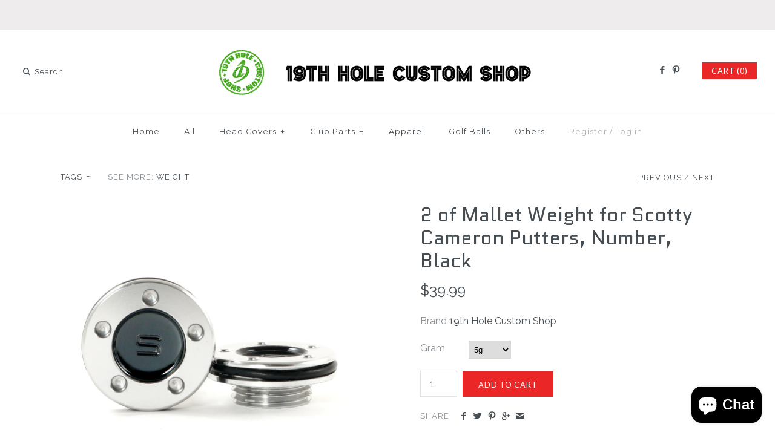

--- FILE ---
content_type: text/html; charset=utf-8
request_url: https://www.19thholecustomshop.com/collections/weights-scotty-cameron/products/2-of-mallet-weight-for-scotty-cameron-putters-number-black
body_size: 21145
content:
<!DOCTYPE html>
<html class="no-js">
<head>
  <!-- Symmetry 2.0.9 -->
  <meta charset="UTF-8">
  <meta http-equiv="X-UA-Compatible" content="IE=edge,chrome=1">
  <meta name="viewport" content="width=device-width,initial-scale=1.0" />
  
  <title>
    Black Scotty Cameron Fastback Squareback Mallet Putter Weights | 19th Hole Custom Shop &ndash; 19thHoleCustomShop
  </title>
  
  <meta name="description" content="Replacement 2 of weights for certain Scotty Cameron mallet putters. These sole weights will only fit Studio Select/Select Squareback/Fastback/Roundback/Newport M1 Mallet or California Fastback putters. Color in black. They are available in 5g, 10g, 15g, 20g, 30g and wrench tool. See Detail list. Shop now." />
  
  <link rel="canonical" href="https://www.19thholecustomshop.com/products/2-of-mallet-weight-for-scotty-cameron-putters-number-black" />
  
  
<meta property="og:site_name" content="19thHoleCustomShop" />

    <meta property="og:image" content="http://www.19thholecustomshop.com/cdn/shop/products/1l_21ef52a9-a9b7-4d06-af8f-0a7347aa4eec_1024x1024.jpg?v=1521066059" />
    <meta property="og:description" content="Replacement 2 of weights for certain Scotty Cameron mallet putters. These sole weights will only fit 2008 Studio Select Fastback..." />
    <meta property="og:title" content="2 of Mallet Weight for Scotty Cameron Putters, Number, Black - 19thHoleCustomShop" />
    <meta property="og:type" content="product" />
    <meta property="og:url" content="https://www.19thholecustomshop.com/products/2-of-mallet-weight-for-scotty-cameron-putters-number-black" />
    <meta property="og:price:amount" content="39.99" />
    <meta property="og:price:currency" content="USD" />
    <meta property="og:availability" content="instock" />

  
 


<meta name="twitter:card" content="summary">

  <meta name="twitter:title" content="2 of Mallet Weight for Scotty Cameron Putters, Number, Black">
  <meta name="twitter:description" content="Replacement 2 of weights for certain Scotty Cameron mallet putters. These sole weights will only fit 2008 Studio Select Fastback 1 and Squareback 1; 2014 Select Squareback, Fastback, Roundback; and 2016 Newport Mallet 1; California Fastback and 2018 Select Fastback putters. Experiment with different weights. Try something new. However you use the kit, we have put the power in your hands.
Detail

Replacement of 2 of weights for certain Titleist Scotty Cameron mallet putters.
These weights will only fit

Studio Select/Select Squareback/Fastback/Roundback
Newport M1 Mallet or
California Fastback putters.

One pair in package
Unique custom´s design: Center Number
Color in Black

See Compatibility List for these weights
 
Customers Buy Weights Also Shopped for Wrench Tool
 ">
  <meta name="twitter:image" content="https://www.19thholecustomshop.com/cdn/shop/products/1l_21ef52a9-a9b7-4d06-af8f-0a7347aa4eec_medium.jpg?v=1521066059">
  <meta name="twitter:image:width" content="240">
  <meta name="twitter:image:height" content="240">

  
  



<link href="//fonts.googleapis.com/css?family=Raleway:400,700|Quantico:400,700|Quantico:400,700|Montserrat:400,700|Lato:400,700" rel="stylesheet" type="text/css">

  
  <link href="//www.19thholecustomshop.com/cdn/shop/t/11/assets/styles.scss.css?v=108957547769115533951696782566" rel="stylesheet" type="text/css" media="all" />
  
  
  
  <script src="//www.19thholecustomshop.com/cdn/shopifycloud/storefront/assets/themes_support/option_selection-b017cd28.js" type="text/javascript"></script>
  <script src="//ajax.googleapis.com/ajax/libs/jquery/1.8/jquery.min.js" type="text/javascript"></script>
  <script src="//www.19thholecustomshop.com/cdn/shopifycloud/storefront/assets/themes_support/api.jquery-7ab1a3a4.js" type="text/javascript"></script>
<script>
  Shopify.money_format = "${{amount}}";
  window.productJSON = [];
  document.documentElement.className = document.documentElement.className.replace('no-js', '');
</script>

    <script>window.performance && window.performance.mark && window.performance.mark('shopify.content_for_header.start');</script><meta name="google-site-verification" content="Xzgfxqg-W1MJONqGh5ilAcDYa-drOoVBTUXoIt0eBPE">
<meta name="google-site-verification" content="siJ2lDsl1qsPxXw68gYXBlXB7AJMTuxF71EbsLidRJE">
<meta id="shopify-digital-wallet" name="shopify-digital-wallet" content="/16059035/digital_wallets/dialog">
<meta name="shopify-checkout-api-token" content="cb6746eb63bb796fa7c8c16a6025fc74">
<meta id="in-context-paypal-metadata" data-shop-id="16059035" data-venmo-supported="false" data-environment="production" data-locale="en_US" data-paypal-v4="true" data-currency="USD">
<link rel="alternate" hreflang="x-default" href="https://www.19thholecustomshop.com/products/2-of-mallet-weight-for-scotty-cameron-putters-number-black">
<link rel="alternate" hreflang="en" href="https://www.19thholecustomshop.com/products/2-of-mallet-weight-for-scotty-cameron-putters-number-black">
<link rel="alternate" hreflang="en-CA" href="https://www.19thholecustomshop.com/en-ca/products/2-of-mallet-weight-for-scotty-cameron-putters-number-black">
<link rel="alternate" type="application/json+oembed" href="https://www.19thholecustomshop.com/products/2-of-mallet-weight-for-scotty-cameron-putters-number-black.oembed">
<script async="async" src="/checkouts/internal/preloads.js?locale=en-US"></script>
<link rel="preconnect" href="https://shop.app" crossorigin="anonymous">
<script async="async" src="https://shop.app/checkouts/internal/preloads.js?locale=en-US&shop_id=16059035" crossorigin="anonymous"></script>
<script id="apple-pay-shop-capabilities" type="application/json">{"shopId":16059035,"countryCode":"CA","currencyCode":"USD","merchantCapabilities":["supports3DS"],"merchantId":"gid:\/\/shopify\/Shop\/16059035","merchantName":"19thHoleCustomShop","requiredBillingContactFields":["postalAddress","email"],"requiredShippingContactFields":["postalAddress","email"],"shippingType":"shipping","supportedNetworks":["visa","masterCard","amex","discover","jcb"],"total":{"type":"pending","label":"19thHoleCustomShop","amount":"1.00"},"shopifyPaymentsEnabled":true,"supportsSubscriptions":true}</script>
<script id="shopify-features" type="application/json">{"accessToken":"cb6746eb63bb796fa7c8c16a6025fc74","betas":["rich-media-storefront-analytics"],"domain":"www.19thholecustomshop.com","predictiveSearch":true,"shopId":16059035,"locale":"en"}</script>
<script>var Shopify = Shopify || {};
Shopify.shop = "19thholecustomshop.myshopify.com";
Shopify.locale = "en";
Shopify.currency = {"active":"USD","rate":"1.0"};
Shopify.country = "US";
Shopify.theme = {"name":"Symmetry","id":162209482,"schema_name":null,"schema_version":null,"theme_store_id":568,"role":"main"};
Shopify.theme.handle = "null";
Shopify.theme.style = {"id":null,"handle":null};
Shopify.cdnHost = "www.19thholecustomshop.com/cdn";
Shopify.routes = Shopify.routes || {};
Shopify.routes.root = "/";</script>
<script type="module">!function(o){(o.Shopify=o.Shopify||{}).modules=!0}(window);</script>
<script>!function(o){function n(){var o=[];function n(){o.push(Array.prototype.slice.apply(arguments))}return n.q=o,n}var t=o.Shopify=o.Shopify||{};t.loadFeatures=n(),t.autoloadFeatures=n()}(window);</script>
<script>
  window.ShopifyPay = window.ShopifyPay || {};
  window.ShopifyPay.apiHost = "shop.app\/pay";
  window.ShopifyPay.redirectState = null;
</script>
<script id="shop-js-analytics" type="application/json">{"pageType":"product"}</script>
<script defer="defer" async type="module" src="//www.19thholecustomshop.com/cdn/shopifycloud/shop-js/modules/v2/client.init-shop-cart-sync_C5BV16lS.en.esm.js"></script>
<script defer="defer" async type="module" src="//www.19thholecustomshop.com/cdn/shopifycloud/shop-js/modules/v2/chunk.common_CygWptCX.esm.js"></script>
<script type="module">
  await import("//www.19thholecustomshop.com/cdn/shopifycloud/shop-js/modules/v2/client.init-shop-cart-sync_C5BV16lS.en.esm.js");
await import("//www.19thholecustomshop.com/cdn/shopifycloud/shop-js/modules/v2/chunk.common_CygWptCX.esm.js");

  window.Shopify.SignInWithShop?.initShopCartSync?.({"fedCMEnabled":true,"windoidEnabled":true});

</script>
<script>
  window.Shopify = window.Shopify || {};
  if (!window.Shopify.featureAssets) window.Shopify.featureAssets = {};
  window.Shopify.featureAssets['shop-js'] = {"shop-cart-sync":["modules/v2/client.shop-cart-sync_ZFArdW7E.en.esm.js","modules/v2/chunk.common_CygWptCX.esm.js"],"init-fed-cm":["modules/v2/client.init-fed-cm_CmiC4vf6.en.esm.js","modules/v2/chunk.common_CygWptCX.esm.js"],"shop-button":["modules/v2/client.shop-button_tlx5R9nI.en.esm.js","modules/v2/chunk.common_CygWptCX.esm.js"],"shop-cash-offers":["modules/v2/client.shop-cash-offers_DOA2yAJr.en.esm.js","modules/v2/chunk.common_CygWptCX.esm.js","modules/v2/chunk.modal_D71HUcav.esm.js"],"init-windoid":["modules/v2/client.init-windoid_sURxWdc1.en.esm.js","modules/v2/chunk.common_CygWptCX.esm.js"],"shop-toast-manager":["modules/v2/client.shop-toast-manager_ClPi3nE9.en.esm.js","modules/v2/chunk.common_CygWptCX.esm.js"],"init-shop-email-lookup-coordinator":["modules/v2/client.init-shop-email-lookup-coordinator_B8hsDcYM.en.esm.js","modules/v2/chunk.common_CygWptCX.esm.js"],"init-shop-cart-sync":["modules/v2/client.init-shop-cart-sync_C5BV16lS.en.esm.js","modules/v2/chunk.common_CygWptCX.esm.js"],"avatar":["modules/v2/client.avatar_BTnouDA3.en.esm.js"],"pay-button":["modules/v2/client.pay-button_FdsNuTd3.en.esm.js","modules/v2/chunk.common_CygWptCX.esm.js"],"init-customer-accounts":["modules/v2/client.init-customer-accounts_DxDtT_ad.en.esm.js","modules/v2/client.shop-login-button_C5VAVYt1.en.esm.js","modules/v2/chunk.common_CygWptCX.esm.js","modules/v2/chunk.modal_D71HUcav.esm.js"],"init-shop-for-new-customer-accounts":["modules/v2/client.init-shop-for-new-customer-accounts_ChsxoAhi.en.esm.js","modules/v2/client.shop-login-button_C5VAVYt1.en.esm.js","modules/v2/chunk.common_CygWptCX.esm.js","modules/v2/chunk.modal_D71HUcav.esm.js"],"shop-login-button":["modules/v2/client.shop-login-button_C5VAVYt1.en.esm.js","modules/v2/chunk.common_CygWptCX.esm.js","modules/v2/chunk.modal_D71HUcav.esm.js"],"init-customer-accounts-sign-up":["modules/v2/client.init-customer-accounts-sign-up_CPSyQ0Tj.en.esm.js","modules/v2/client.shop-login-button_C5VAVYt1.en.esm.js","modules/v2/chunk.common_CygWptCX.esm.js","modules/v2/chunk.modal_D71HUcav.esm.js"],"shop-follow-button":["modules/v2/client.shop-follow-button_Cva4Ekp9.en.esm.js","modules/v2/chunk.common_CygWptCX.esm.js","modules/v2/chunk.modal_D71HUcav.esm.js"],"checkout-modal":["modules/v2/client.checkout-modal_BPM8l0SH.en.esm.js","modules/v2/chunk.common_CygWptCX.esm.js","modules/v2/chunk.modal_D71HUcav.esm.js"],"lead-capture":["modules/v2/client.lead-capture_Bi8yE_yS.en.esm.js","modules/v2/chunk.common_CygWptCX.esm.js","modules/v2/chunk.modal_D71HUcav.esm.js"],"shop-login":["modules/v2/client.shop-login_D6lNrXab.en.esm.js","modules/v2/chunk.common_CygWptCX.esm.js","modules/v2/chunk.modal_D71HUcav.esm.js"],"payment-terms":["modules/v2/client.payment-terms_CZxnsJam.en.esm.js","modules/v2/chunk.common_CygWptCX.esm.js","modules/v2/chunk.modal_D71HUcav.esm.js"]};
</script>
<script>(function() {
  var isLoaded = false;
  function asyncLoad() {
    if (isLoaded) return;
    isLoaded = true;
    var urls = ["https:\/\/www.19thholecustomshop.com\/apps\/giraffly-gdpr\/gdpr-93d5fac0c0d488f6012a8e87410bf795291ceb1d.js?shop=19thholecustomshop.myshopify.com","\/\/cdn.shopify.com\/proxy\/72060dcf2c1bd4bfa5c8ad579445249c2336da4caf38fcc7d16c76d49b61408c\/bingshoppingtool-t2app-prod.trafficmanager.net\/api\/ShopifyMT\/v1\/uet\/tracking_script?shop=19thholecustomshop.myshopify.com\u0026sp-cache-control=cHVibGljLCBtYXgtYWdlPTkwMA"];
    for (var i = 0; i < urls.length; i++) {
      var s = document.createElement('script');
      s.type = 'text/javascript';
      s.async = true;
      s.src = urls[i];
      var x = document.getElementsByTagName('script')[0];
      x.parentNode.insertBefore(s, x);
    }
  };
  if(window.attachEvent) {
    window.attachEvent('onload', asyncLoad);
  } else {
    window.addEventListener('load', asyncLoad, false);
  }
})();</script>
<script id="__st">var __st={"a":16059035,"offset":-18000,"reqid":"e8808686-c10f-49a8-bfc2-392425dc556f-1768804945","pageurl":"www.19thholecustomshop.com\/collections\/weights-scotty-cameron\/products\/2-of-mallet-weight-for-scotty-cameron-putters-number-black","u":"1eb37fc386f5","p":"product","rtyp":"product","rid":9599045130};</script>
<script>window.ShopifyPaypalV4VisibilityTracking = true;</script>
<script id="captcha-bootstrap">!function(){'use strict';const t='contact',e='account',n='new_comment',o=[[t,t],['blogs',n],['comments',n],[t,'customer']],c=[[e,'customer_login'],[e,'guest_login'],[e,'recover_customer_password'],[e,'create_customer']],r=t=>t.map((([t,e])=>`form[action*='/${t}']:not([data-nocaptcha='true']) input[name='form_type'][value='${e}']`)).join(','),a=t=>()=>t?[...document.querySelectorAll(t)].map((t=>t.form)):[];function s(){const t=[...o],e=r(t);return a(e)}const i='password',u='form_key',d=['recaptcha-v3-token','g-recaptcha-response','h-captcha-response',i],f=()=>{try{return window.sessionStorage}catch{return}},m='__shopify_v',_=t=>t.elements[u];function p(t,e,n=!1){try{const o=window.sessionStorage,c=JSON.parse(o.getItem(e)),{data:r}=function(t){const{data:e,action:n}=t;return t[m]||n?{data:e,action:n}:{data:t,action:n}}(c);for(const[e,n]of Object.entries(r))t.elements[e]&&(t.elements[e].value=n);n&&o.removeItem(e)}catch(o){console.error('form repopulation failed',{error:o})}}const l='form_type',E='cptcha';function T(t){t.dataset[E]=!0}const w=window,h=w.document,L='Shopify',v='ce_forms',y='captcha';let A=!1;((t,e)=>{const n=(g='f06e6c50-85a8-45c8-87d0-21a2b65856fe',I='https://cdn.shopify.com/shopifycloud/storefront-forms-hcaptcha/ce_storefront_forms_captcha_hcaptcha.v1.5.2.iife.js',D={infoText:'Protected by hCaptcha',privacyText:'Privacy',termsText:'Terms'},(t,e,n)=>{const o=w[L][v],c=o.bindForm;if(c)return c(t,g,e,D).then(n);var r;o.q.push([[t,g,e,D],n]),r=I,A||(h.body.append(Object.assign(h.createElement('script'),{id:'captcha-provider',async:!0,src:r})),A=!0)});var g,I,D;w[L]=w[L]||{},w[L][v]=w[L][v]||{},w[L][v].q=[],w[L][y]=w[L][y]||{},w[L][y].protect=function(t,e){n(t,void 0,e),T(t)},Object.freeze(w[L][y]),function(t,e,n,w,h,L){const[v,y,A,g]=function(t,e,n){const i=e?o:[],u=t?c:[],d=[...i,...u],f=r(d),m=r(i),_=r(d.filter((([t,e])=>n.includes(e))));return[a(f),a(m),a(_),s()]}(w,h,L),I=t=>{const e=t.target;return e instanceof HTMLFormElement?e:e&&e.form},D=t=>v().includes(t);t.addEventListener('submit',(t=>{const e=I(t);if(!e)return;const n=D(e)&&!e.dataset.hcaptchaBound&&!e.dataset.recaptchaBound,o=_(e),c=g().includes(e)&&(!o||!o.value);(n||c)&&t.preventDefault(),c&&!n&&(function(t){try{if(!f())return;!function(t){const e=f();if(!e)return;const n=_(t);if(!n)return;const o=n.value;o&&e.removeItem(o)}(t);const e=Array.from(Array(32),(()=>Math.random().toString(36)[2])).join('');!function(t,e){_(t)||t.append(Object.assign(document.createElement('input'),{type:'hidden',name:u})),t.elements[u].value=e}(t,e),function(t,e){const n=f();if(!n)return;const o=[...t.querySelectorAll(`input[type='${i}']`)].map((({name:t})=>t)),c=[...d,...o],r={};for(const[a,s]of new FormData(t).entries())c.includes(a)||(r[a]=s);n.setItem(e,JSON.stringify({[m]:1,action:t.action,data:r}))}(t,e)}catch(e){console.error('failed to persist form',e)}}(e),e.submit())}));const S=(t,e)=>{t&&!t.dataset[E]&&(n(t,e.some((e=>e===t))),T(t))};for(const o of['focusin','change'])t.addEventListener(o,(t=>{const e=I(t);D(e)&&S(e,y())}));const B=e.get('form_key'),M=e.get(l),P=B&&M;t.addEventListener('DOMContentLoaded',(()=>{const t=y();if(P)for(const e of t)e.elements[l].value===M&&p(e,B);[...new Set([...A(),...v().filter((t=>'true'===t.dataset.shopifyCaptcha))])].forEach((e=>S(e,t)))}))}(h,new URLSearchParams(w.location.search),n,t,e,['guest_login'])})(!0,!0)}();</script>
<script integrity="sha256-4kQ18oKyAcykRKYeNunJcIwy7WH5gtpwJnB7kiuLZ1E=" data-source-attribution="shopify.loadfeatures" defer="defer" src="//www.19thholecustomshop.com/cdn/shopifycloud/storefront/assets/storefront/load_feature-a0a9edcb.js" crossorigin="anonymous"></script>
<script crossorigin="anonymous" defer="defer" src="//www.19thholecustomshop.com/cdn/shopifycloud/storefront/assets/shopify_pay/storefront-65b4c6d7.js?v=20250812"></script>
<script data-source-attribution="shopify.dynamic_checkout.dynamic.init">var Shopify=Shopify||{};Shopify.PaymentButton=Shopify.PaymentButton||{isStorefrontPortableWallets:!0,init:function(){window.Shopify.PaymentButton.init=function(){};var t=document.createElement("script");t.src="https://www.19thholecustomshop.com/cdn/shopifycloud/portable-wallets/latest/portable-wallets.en.js",t.type="module",document.head.appendChild(t)}};
</script>
<script data-source-attribution="shopify.dynamic_checkout.buyer_consent">
  function portableWalletsHideBuyerConsent(e){var t=document.getElementById("shopify-buyer-consent"),n=document.getElementById("shopify-subscription-policy-button");t&&n&&(t.classList.add("hidden"),t.setAttribute("aria-hidden","true"),n.removeEventListener("click",e))}function portableWalletsShowBuyerConsent(e){var t=document.getElementById("shopify-buyer-consent"),n=document.getElementById("shopify-subscription-policy-button");t&&n&&(t.classList.remove("hidden"),t.removeAttribute("aria-hidden"),n.addEventListener("click",e))}window.Shopify?.PaymentButton&&(window.Shopify.PaymentButton.hideBuyerConsent=portableWalletsHideBuyerConsent,window.Shopify.PaymentButton.showBuyerConsent=portableWalletsShowBuyerConsent);
</script>
<script data-source-attribution="shopify.dynamic_checkout.cart.bootstrap">document.addEventListener("DOMContentLoaded",(function(){function t(){return document.querySelector("shopify-accelerated-checkout-cart, shopify-accelerated-checkout")}if(t())Shopify.PaymentButton.init();else{new MutationObserver((function(e,n){t()&&(Shopify.PaymentButton.init(),n.disconnect())})).observe(document.body,{childList:!0,subtree:!0})}}));
</script>
<link id="shopify-accelerated-checkout-styles" rel="stylesheet" media="screen" href="https://www.19thholecustomshop.com/cdn/shopifycloud/portable-wallets/latest/accelerated-checkout-backwards-compat.css" crossorigin="anonymous">
<style id="shopify-accelerated-checkout-cart">
        #shopify-buyer-consent {
  margin-top: 1em;
  display: inline-block;
  width: 100%;
}

#shopify-buyer-consent.hidden {
  display: none;
}

#shopify-subscription-policy-button {
  background: none;
  border: none;
  padding: 0;
  text-decoration: underline;
  font-size: inherit;
  cursor: pointer;
}

#shopify-subscription-policy-button::before {
  box-shadow: none;
}

      </style>

<script>window.performance && window.performance.mark && window.performance.mark('shopify.content_for_header.end');</script>
  
  <!-- Global site tag (gtag.js) - Google Analytics -->
<script async src="https://www.googletagmanager.com/gtag/js?id=UA-88089421-1"></script>
<script>
  window.dataLayer = window.dataLayer || [];
  function gtag(){dataLayer.push(arguments);}
  gtag('js', new Date());

  gtag('config', 'UA-88089421-1');
</script>

<script src="https://cdn.shopify.com/extensions/7bc9bb47-adfa-4267-963e-cadee5096caf/inbox-1252/assets/inbox-chat-loader.js" type="text/javascript" defer="defer"></script>
<link href="https://monorail-edge.shopifysvc.com" rel="dns-prefetch">
<script>(function(){if ("sendBeacon" in navigator && "performance" in window) {try {var session_token_from_headers = performance.getEntriesByType('navigation')[0].serverTiming.find(x => x.name == '_s').description;} catch {var session_token_from_headers = undefined;}var session_cookie_matches = document.cookie.match(/_shopify_s=([^;]*)/);var session_token_from_cookie = session_cookie_matches && session_cookie_matches.length === 2 ? session_cookie_matches[1] : "";var session_token = session_token_from_headers || session_token_from_cookie || "";function handle_abandonment_event(e) {var entries = performance.getEntries().filter(function(entry) {return /monorail-edge.shopifysvc.com/.test(entry.name);});if (!window.abandonment_tracked && entries.length === 0) {window.abandonment_tracked = true;var currentMs = Date.now();var navigation_start = performance.timing.navigationStart;var payload = {shop_id: 16059035,url: window.location.href,navigation_start,duration: currentMs - navigation_start,session_token,page_type: "product"};window.navigator.sendBeacon("https://monorail-edge.shopifysvc.com/v1/produce", JSON.stringify({schema_id: "online_store_buyer_site_abandonment/1.1",payload: payload,metadata: {event_created_at_ms: currentMs,event_sent_at_ms: currentMs}}));}}window.addEventListener('pagehide', handle_abandonment_event);}}());</script>
<script id="web-pixels-manager-setup">(function e(e,d,r,n,o){if(void 0===o&&(o={}),!Boolean(null===(a=null===(i=window.Shopify)||void 0===i?void 0:i.analytics)||void 0===a?void 0:a.replayQueue)){var i,a;window.Shopify=window.Shopify||{};var t=window.Shopify;t.analytics=t.analytics||{};var s=t.analytics;s.replayQueue=[],s.publish=function(e,d,r){return s.replayQueue.push([e,d,r]),!0};try{self.performance.mark("wpm:start")}catch(e){}var l=function(){var e={modern:/Edge?\/(1{2}[4-9]|1[2-9]\d|[2-9]\d{2}|\d{4,})\.\d+(\.\d+|)|Firefox\/(1{2}[4-9]|1[2-9]\d|[2-9]\d{2}|\d{4,})\.\d+(\.\d+|)|Chrom(ium|e)\/(9{2}|\d{3,})\.\d+(\.\d+|)|(Maci|X1{2}).+ Version\/(15\.\d+|(1[6-9]|[2-9]\d|\d{3,})\.\d+)([,.]\d+|)( \(\w+\)|)( Mobile\/\w+|) Safari\/|Chrome.+OPR\/(9{2}|\d{3,})\.\d+\.\d+|(CPU[ +]OS|iPhone[ +]OS|CPU[ +]iPhone|CPU IPhone OS|CPU iPad OS)[ +]+(15[._]\d+|(1[6-9]|[2-9]\d|\d{3,})[._]\d+)([._]\d+|)|Android:?[ /-](13[3-9]|1[4-9]\d|[2-9]\d{2}|\d{4,})(\.\d+|)(\.\d+|)|Android.+Firefox\/(13[5-9]|1[4-9]\d|[2-9]\d{2}|\d{4,})\.\d+(\.\d+|)|Android.+Chrom(ium|e)\/(13[3-9]|1[4-9]\d|[2-9]\d{2}|\d{4,})\.\d+(\.\d+|)|SamsungBrowser\/([2-9]\d|\d{3,})\.\d+/,legacy:/Edge?\/(1[6-9]|[2-9]\d|\d{3,})\.\d+(\.\d+|)|Firefox\/(5[4-9]|[6-9]\d|\d{3,})\.\d+(\.\d+|)|Chrom(ium|e)\/(5[1-9]|[6-9]\d|\d{3,})\.\d+(\.\d+|)([\d.]+$|.*Safari\/(?![\d.]+ Edge\/[\d.]+$))|(Maci|X1{2}).+ Version\/(10\.\d+|(1[1-9]|[2-9]\d|\d{3,})\.\d+)([,.]\d+|)( \(\w+\)|)( Mobile\/\w+|) Safari\/|Chrome.+OPR\/(3[89]|[4-9]\d|\d{3,})\.\d+\.\d+|(CPU[ +]OS|iPhone[ +]OS|CPU[ +]iPhone|CPU IPhone OS|CPU iPad OS)[ +]+(10[._]\d+|(1[1-9]|[2-9]\d|\d{3,})[._]\d+)([._]\d+|)|Android:?[ /-](13[3-9]|1[4-9]\d|[2-9]\d{2}|\d{4,})(\.\d+|)(\.\d+|)|Mobile Safari.+OPR\/([89]\d|\d{3,})\.\d+\.\d+|Android.+Firefox\/(13[5-9]|1[4-9]\d|[2-9]\d{2}|\d{4,})\.\d+(\.\d+|)|Android.+Chrom(ium|e)\/(13[3-9]|1[4-9]\d|[2-9]\d{2}|\d{4,})\.\d+(\.\d+|)|Android.+(UC? ?Browser|UCWEB|U3)[ /]?(15\.([5-9]|\d{2,})|(1[6-9]|[2-9]\d|\d{3,})\.\d+)\.\d+|SamsungBrowser\/(5\.\d+|([6-9]|\d{2,})\.\d+)|Android.+MQ{2}Browser\/(14(\.(9|\d{2,})|)|(1[5-9]|[2-9]\d|\d{3,})(\.\d+|))(\.\d+|)|K[Aa][Ii]OS\/(3\.\d+|([4-9]|\d{2,})\.\d+)(\.\d+|)/},d=e.modern,r=e.legacy,n=navigator.userAgent;return n.match(d)?"modern":n.match(r)?"legacy":"unknown"}(),u="modern"===l?"modern":"legacy",c=(null!=n?n:{modern:"",legacy:""})[u],f=function(e){return[e.baseUrl,"/wpm","/b",e.hashVersion,"modern"===e.buildTarget?"m":"l",".js"].join("")}({baseUrl:d,hashVersion:r,buildTarget:u}),m=function(e){var d=e.version,r=e.bundleTarget,n=e.surface,o=e.pageUrl,i=e.monorailEndpoint;return{emit:function(e){var a=e.status,t=e.errorMsg,s=(new Date).getTime(),l=JSON.stringify({metadata:{event_sent_at_ms:s},events:[{schema_id:"web_pixels_manager_load/3.1",payload:{version:d,bundle_target:r,page_url:o,status:a,surface:n,error_msg:t},metadata:{event_created_at_ms:s}}]});if(!i)return console&&console.warn&&console.warn("[Web Pixels Manager] No Monorail endpoint provided, skipping logging."),!1;try{return self.navigator.sendBeacon.bind(self.navigator)(i,l)}catch(e){}var u=new XMLHttpRequest;try{return u.open("POST",i,!0),u.setRequestHeader("Content-Type","text/plain"),u.send(l),!0}catch(e){return console&&console.warn&&console.warn("[Web Pixels Manager] Got an unhandled error while logging to Monorail."),!1}}}}({version:r,bundleTarget:l,surface:e.surface,pageUrl:self.location.href,monorailEndpoint:e.monorailEndpoint});try{o.browserTarget=l,function(e){var d=e.src,r=e.async,n=void 0===r||r,o=e.onload,i=e.onerror,a=e.sri,t=e.scriptDataAttributes,s=void 0===t?{}:t,l=document.createElement("script"),u=document.querySelector("head"),c=document.querySelector("body");if(l.async=n,l.src=d,a&&(l.integrity=a,l.crossOrigin="anonymous"),s)for(var f in s)if(Object.prototype.hasOwnProperty.call(s,f))try{l.dataset[f]=s[f]}catch(e){}if(o&&l.addEventListener("load",o),i&&l.addEventListener("error",i),u)u.appendChild(l);else{if(!c)throw new Error("Did not find a head or body element to append the script");c.appendChild(l)}}({src:f,async:!0,onload:function(){if(!function(){var e,d;return Boolean(null===(d=null===(e=window.Shopify)||void 0===e?void 0:e.analytics)||void 0===d?void 0:d.initialized)}()){var d=window.webPixelsManager.init(e)||void 0;if(d){var r=window.Shopify.analytics;r.replayQueue.forEach((function(e){var r=e[0],n=e[1],o=e[2];d.publishCustomEvent(r,n,o)})),r.replayQueue=[],r.publish=d.publishCustomEvent,r.visitor=d.visitor,r.initialized=!0}}},onerror:function(){return m.emit({status:"failed",errorMsg:"".concat(f," has failed to load")})},sri:function(e){var d=/^sha384-[A-Za-z0-9+/=]+$/;return"string"==typeof e&&d.test(e)}(c)?c:"",scriptDataAttributes:o}),m.emit({status:"loading"})}catch(e){m.emit({status:"failed",errorMsg:(null==e?void 0:e.message)||"Unknown error"})}}})({shopId: 16059035,storefrontBaseUrl: "https://www.19thholecustomshop.com",extensionsBaseUrl: "https://extensions.shopifycdn.com/cdn/shopifycloud/web-pixels-manager",monorailEndpoint: "https://monorail-edge.shopifysvc.com/unstable/produce_batch",surface: "storefront-renderer",enabledBetaFlags: ["2dca8a86"],webPixelsConfigList: [{"id":"361365578","configuration":"{\"config\":\"{\\\"pixel_id\\\":\\\"G-H6MC2GZ2EQ\\\",\\\"target_country\\\":\\\"US\\\",\\\"gtag_events\\\":[{\\\"type\\\":\\\"search\\\",\\\"action_label\\\":[\\\"G-H6MC2GZ2EQ\\\",\\\"AW-778517191\\\/ajyWCIS5xI8BEMf1nPMC\\\"]},{\\\"type\\\":\\\"begin_checkout\\\",\\\"action_label\\\":[\\\"G-H6MC2GZ2EQ\\\",\\\"AW-778517191\\\/E4SPCIG5xI8BEMf1nPMC\\\"]},{\\\"type\\\":\\\"view_item\\\",\\\"action_label\\\":[\\\"G-H6MC2GZ2EQ\\\",\\\"AW-778517191\\\/J4saCPW1xI8BEMf1nPMC\\\",\\\"MC-N2ECMSDTNL\\\"]},{\\\"type\\\":\\\"purchase\\\",\\\"action_label\\\":[\\\"G-H6MC2GZ2EQ\\\",\\\"AW-778517191\\\/KH9uCPK1xI8BEMf1nPMC\\\",\\\"MC-N2ECMSDTNL\\\"]},{\\\"type\\\":\\\"page_view\\\",\\\"action_label\\\":[\\\"G-H6MC2GZ2EQ\\\",\\\"AW-778517191\\\/npMTCO-1xI8BEMf1nPMC\\\",\\\"MC-N2ECMSDTNL\\\"]},{\\\"type\\\":\\\"add_payment_info\\\",\\\"action_label\\\":[\\\"G-H6MC2GZ2EQ\\\",\\\"AW-778517191\\\/r3RSCIe5xI8BEMf1nPMC\\\"]},{\\\"type\\\":\\\"add_to_cart\\\",\\\"action_label\\\":[\\\"G-H6MC2GZ2EQ\\\",\\\"AW-778517191\\\/kC0gCPi1xI8BEMf1nPMC\\\"]}],\\\"enable_monitoring_mode\\\":false}\"}","eventPayloadVersion":"v1","runtimeContext":"OPEN","scriptVersion":"b2a88bafab3e21179ed38636efcd8a93","type":"APP","apiClientId":1780363,"privacyPurposes":[],"dataSharingAdjustments":{"protectedCustomerApprovalScopes":["read_customer_address","read_customer_email","read_customer_name","read_customer_personal_data","read_customer_phone"]}},{"id":"56098890","eventPayloadVersion":"v1","runtimeContext":"LAX","scriptVersion":"1","type":"CUSTOM","privacyPurposes":["MARKETING"],"name":"Meta pixel (migrated)"},{"id":"shopify-app-pixel","configuration":"{}","eventPayloadVersion":"v1","runtimeContext":"STRICT","scriptVersion":"0450","apiClientId":"shopify-pixel","type":"APP","privacyPurposes":["ANALYTICS","MARKETING"]},{"id":"shopify-custom-pixel","eventPayloadVersion":"v1","runtimeContext":"LAX","scriptVersion":"0450","apiClientId":"shopify-pixel","type":"CUSTOM","privacyPurposes":["ANALYTICS","MARKETING"]}],isMerchantRequest: false,initData: {"shop":{"name":"19thHoleCustomShop","paymentSettings":{"currencyCode":"USD"},"myshopifyDomain":"19thholecustomshop.myshopify.com","countryCode":"CA","storefrontUrl":"https:\/\/www.19thholecustomshop.com"},"customer":null,"cart":null,"checkout":null,"productVariants":[{"price":{"amount":39.99,"currencyCode":"USD"},"product":{"title":"2 of Mallet Weight for Scotty Cameron Putters, Number, Black","vendor":"19th Hole Custom Shop","id":"9599045130","untranslatedTitle":"2 of Mallet Weight for Scotty Cameron Putters, Number, Black","url":"\/products\/2-of-mallet-weight-for-scotty-cameron-putters-number-black","type":"Weight"},"id":"33966472906","image":{"src":"\/\/www.19thholecustomshop.com\/cdn\/shop\/products\/1l_21ef52a9-a9b7-4d06-af8f-0a7347aa4eec.jpg?v=1521066059"},"sku":"1002210003","title":"5g","untranslatedTitle":"5g"},{"price":{"amount":39.99,"currencyCode":"USD"},"product":{"title":"2 of Mallet Weight for Scotty Cameron Putters, Number, Black","vendor":"19th Hole Custom Shop","id":"9599045130","untranslatedTitle":"2 of Mallet Weight for Scotty Cameron Putters, Number, Black","url":"\/products\/2-of-mallet-weight-for-scotty-cameron-putters-number-black","type":"Weight"},"id":"33966472970","image":{"src":"\/\/www.19thholecustomshop.com\/cdn\/shop\/products\/1l_20a61537-e718-40f1-a77f-75a698abbf9d.jpg?v=1521066059"},"sku":"1002210202","title":"10g","untranslatedTitle":"10g"},{"price":{"amount":39.99,"currencyCode":"USD"},"product":{"title":"2 of Mallet Weight for Scotty Cameron Putters, Number, Black","vendor":"19th Hole Custom Shop","id":"9599045130","untranslatedTitle":"2 of Mallet Weight for Scotty Cameron Putters, Number, Black","url":"\/products\/2-of-mallet-weight-for-scotty-cameron-putters-number-black","type":"Weight"},"id":"33966473034","image":{"src":"\/\/www.19thholecustomshop.com\/cdn\/shop\/products\/1l_b17073f3-b915-48c9-a8f3-507f8d2b2f16.jpg?v=1521066059"},"sku":"1002210045","title":"15g","untranslatedTitle":"15g"},{"price":{"amount":49.99,"currencyCode":"USD"},"product":{"title":"2 of Mallet Weight for Scotty Cameron Putters, Number, Black","vendor":"19th Hole Custom Shop","id":"9599045130","untranslatedTitle":"2 of Mallet Weight for Scotty Cameron Putters, Number, Black","url":"\/products\/2-of-mallet-weight-for-scotty-cameron-putters-number-black","type":"Weight"},"id":"33966473098","image":{"src":"\/\/www.19thholecustomshop.com\/cdn\/shop\/products\/1l_24a72f7b-b2b3-420e-9e27-798058260de1.jpg?v=1521066059"},"sku":"1002210291","title":"20g","untranslatedTitle":"20g"},{"price":{"amount":64.99,"currencyCode":"USD"},"product":{"title":"2 of Mallet Weight for Scotty Cameron Putters, Number, Black","vendor":"19th Hole Custom Shop","id":"9599045130","untranslatedTitle":"2 of Mallet Weight for Scotty Cameron Putters, Number, Black","url":"\/products\/2-of-mallet-weight-for-scotty-cameron-putters-number-black","type":"Weight"},"id":"40285646028874","image":{"src":"\/\/www.19thholecustomshop.com\/cdn\/shop\/products\/1l_21ef52a9-a9b7-4d06-af8f-0a7347aa4eec.jpg?v=1521066059"},"sku":"1002210758","title":"30g","untranslatedTitle":"30g"}],"purchasingCompany":null},},"https://www.19thholecustomshop.com/cdn","fcfee988w5aeb613cpc8e4bc33m6693e112",{"modern":"","legacy":""},{"shopId":"16059035","storefrontBaseUrl":"https:\/\/www.19thholecustomshop.com","extensionBaseUrl":"https:\/\/extensions.shopifycdn.com\/cdn\/shopifycloud\/web-pixels-manager","surface":"storefront-renderer","enabledBetaFlags":"[\"2dca8a86\"]","isMerchantRequest":"false","hashVersion":"fcfee988w5aeb613cpc8e4bc33m6693e112","publish":"custom","events":"[[\"page_viewed\",{}],[\"product_viewed\",{\"productVariant\":{\"price\":{\"amount\":39.99,\"currencyCode\":\"USD\"},\"product\":{\"title\":\"2 of Mallet Weight for Scotty Cameron Putters, Number, Black\",\"vendor\":\"19th Hole Custom Shop\",\"id\":\"9599045130\",\"untranslatedTitle\":\"2 of Mallet Weight for Scotty Cameron Putters, Number, Black\",\"url\":\"\/products\/2-of-mallet-weight-for-scotty-cameron-putters-number-black\",\"type\":\"Weight\"},\"id\":\"33966472906\",\"image\":{\"src\":\"\/\/www.19thholecustomshop.com\/cdn\/shop\/products\/1l_21ef52a9-a9b7-4d06-af8f-0a7347aa4eec.jpg?v=1521066059\"},\"sku\":\"1002210003\",\"title\":\"5g\",\"untranslatedTitle\":\"5g\"}}]]"});</script><script>
  window.ShopifyAnalytics = window.ShopifyAnalytics || {};
  window.ShopifyAnalytics.meta = window.ShopifyAnalytics.meta || {};
  window.ShopifyAnalytics.meta.currency = 'USD';
  var meta = {"product":{"id":9599045130,"gid":"gid:\/\/shopify\/Product\/9599045130","vendor":"19th Hole Custom Shop","type":"Weight","handle":"2-of-mallet-weight-for-scotty-cameron-putters-number-black","variants":[{"id":33966472906,"price":3999,"name":"2 of Mallet Weight for Scotty Cameron Putters, Number, Black - 5g","public_title":"5g","sku":"1002210003"},{"id":33966472970,"price":3999,"name":"2 of Mallet Weight for Scotty Cameron Putters, Number, Black - 10g","public_title":"10g","sku":"1002210202"},{"id":33966473034,"price":3999,"name":"2 of Mallet Weight for Scotty Cameron Putters, Number, Black - 15g","public_title":"15g","sku":"1002210045"},{"id":33966473098,"price":4999,"name":"2 of Mallet Weight for Scotty Cameron Putters, Number, Black - 20g","public_title":"20g","sku":"1002210291"},{"id":40285646028874,"price":6499,"name":"2 of Mallet Weight for Scotty Cameron Putters, Number, Black - 30g","public_title":"30g","sku":"1002210758"}],"remote":false},"page":{"pageType":"product","resourceType":"product","resourceId":9599045130,"requestId":"e8808686-c10f-49a8-bfc2-392425dc556f-1768804945"}};
  for (var attr in meta) {
    window.ShopifyAnalytics.meta[attr] = meta[attr];
  }
</script>
<script class="analytics">
  (function () {
    var customDocumentWrite = function(content) {
      var jquery = null;

      if (window.jQuery) {
        jquery = window.jQuery;
      } else if (window.Checkout && window.Checkout.$) {
        jquery = window.Checkout.$;
      }

      if (jquery) {
        jquery('body').append(content);
      }
    };

    var hasLoggedConversion = function(token) {
      if (token) {
        return document.cookie.indexOf('loggedConversion=' + token) !== -1;
      }
      return false;
    }

    var setCookieIfConversion = function(token) {
      if (token) {
        var twoMonthsFromNow = new Date(Date.now());
        twoMonthsFromNow.setMonth(twoMonthsFromNow.getMonth() + 2);

        document.cookie = 'loggedConversion=' + token + '; expires=' + twoMonthsFromNow;
      }
    }

    var trekkie = window.ShopifyAnalytics.lib = window.trekkie = window.trekkie || [];
    if (trekkie.integrations) {
      return;
    }
    trekkie.methods = [
      'identify',
      'page',
      'ready',
      'track',
      'trackForm',
      'trackLink'
    ];
    trekkie.factory = function(method) {
      return function() {
        var args = Array.prototype.slice.call(arguments);
        args.unshift(method);
        trekkie.push(args);
        return trekkie;
      };
    };
    for (var i = 0; i < trekkie.methods.length; i++) {
      var key = trekkie.methods[i];
      trekkie[key] = trekkie.factory(key);
    }
    trekkie.load = function(config) {
      trekkie.config = config || {};
      trekkie.config.initialDocumentCookie = document.cookie;
      var first = document.getElementsByTagName('script')[0];
      var script = document.createElement('script');
      script.type = 'text/javascript';
      script.onerror = function(e) {
        var scriptFallback = document.createElement('script');
        scriptFallback.type = 'text/javascript';
        scriptFallback.onerror = function(error) {
                var Monorail = {
      produce: function produce(monorailDomain, schemaId, payload) {
        var currentMs = new Date().getTime();
        var event = {
          schema_id: schemaId,
          payload: payload,
          metadata: {
            event_created_at_ms: currentMs,
            event_sent_at_ms: currentMs
          }
        };
        return Monorail.sendRequest("https://" + monorailDomain + "/v1/produce", JSON.stringify(event));
      },
      sendRequest: function sendRequest(endpointUrl, payload) {
        // Try the sendBeacon API
        if (window && window.navigator && typeof window.navigator.sendBeacon === 'function' && typeof window.Blob === 'function' && !Monorail.isIos12()) {
          var blobData = new window.Blob([payload], {
            type: 'text/plain'
          });

          if (window.navigator.sendBeacon(endpointUrl, blobData)) {
            return true;
          } // sendBeacon was not successful

        } // XHR beacon

        var xhr = new XMLHttpRequest();

        try {
          xhr.open('POST', endpointUrl);
          xhr.setRequestHeader('Content-Type', 'text/plain');
          xhr.send(payload);
        } catch (e) {
          console.log(e);
        }

        return false;
      },
      isIos12: function isIos12() {
        return window.navigator.userAgent.lastIndexOf('iPhone; CPU iPhone OS 12_') !== -1 || window.navigator.userAgent.lastIndexOf('iPad; CPU OS 12_') !== -1;
      }
    };
    Monorail.produce('monorail-edge.shopifysvc.com',
      'trekkie_storefront_load_errors/1.1',
      {shop_id: 16059035,
      theme_id: 162209482,
      app_name: "storefront",
      context_url: window.location.href,
      source_url: "//www.19thholecustomshop.com/cdn/s/trekkie.storefront.cd680fe47e6c39ca5d5df5f0a32d569bc48c0f27.min.js"});

        };
        scriptFallback.async = true;
        scriptFallback.src = '//www.19thholecustomshop.com/cdn/s/trekkie.storefront.cd680fe47e6c39ca5d5df5f0a32d569bc48c0f27.min.js';
        first.parentNode.insertBefore(scriptFallback, first);
      };
      script.async = true;
      script.src = '//www.19thholecustomshop.com/cdn/s/trekkie.storefront.cd680fe47e6c39ca5d5df5f0a32d569bc48c0f27.min.js';
      first.parentNode.insertBefore(script, first);
    };
    trekkie.load(
      {"Trekkie":{"appName":"storefront","development":false,"defaultAttributes":{"shopId":16059035,"isMerchantRequest":null,"themeId":162209482,"themeCityHash":"6928343295524676417","contentLanguage":"en","currency":"USD","eventMetadataId":"d67b1eaa-025c-41ce-8c0e-d6fd9e4ec282"},"isServerSideCookieWritingEnabled":true,"monorailRegion":"shop_domain","enabledBetaFlags":["65f19447"]},"Session Attribution":{},"S2S":{"facebookCapiEnabled":false,"source":"trekkie-storefront-renderer","apiClientId":580111}}
    );

    var loaded = false;
    trekkie.ready(function() {
      if (loaded) return;
      loaded = true;

      window.ShopifyAnalytics.lib = window.trekkie;

      var originalDocumentWrite = document.write;
      document.write = customDocumentWrite;
      try { window.ShopifyAnalytics.merchantGoogleAnalytics.call(this); } catch(error) {};
      document.write = originalDocumentWrite;

      window.ShopifyAnalytics.lib.page(null,{"pageType":"product","resourceType":"product","resourceId":9599045130,"requestId":"e8808686-c10f-49a8-bfc2-392425dc556f-1768804945","shopifyEmitted":true});

      var match = window.location.pathname.match(/checkouts\/(.+)\/(thank_you|post_purchase)/)
      var token = match? match[1]: undefined;
      if (!hasLoggedConversion(token)) {
        setCookieIfConversion(token);
        window.ShopifyAnalytics.lib.track("Viewed Product",{"currency":"USD","variantId":33966472906,"productId":9599045130,"productGid":"gid:\/\/shopify\/Product\/9599045130","name":"2 of Mallet Weight for Scotty Cameron Putters, Number, Black - 5g","price":"39.99","sku":"1002210003","brand":"19th Hole Custom Shop","variant":"5g","category":"Weight","nonInteraction":true,"remote":false},undefined,undefined,{"shopifyEmitted":true});
      window.ShopifyAnalytics.lib.track("monorail:\/\/trekkie_storefront_viewed_product\/1.1",{"currency":"USD","variantId":33966472906,"productId":9599045130,"productGid":"gid:\/\/shopify\/Product\/9599045130","name":"2 of Mallet Weight for Scotty Cameron Putters, Number, Black - 5g","price":"39.99","sku":"1002210003","brand":"19th Hole Custom Shop","variant":"5g","category":"Weight","nonInteraction":true,"remote":false,"referer":"https:\/\/www.19thholecustomshop.com\/collections\/weights-scotty-cameron\/products\/2-of-mallet-weight-for-scotty-cameron-putters-number-black"});
      }
    });


        var eventsListenerScript = document.createElement('script');
        eventsListenerScript.async = true;
        eventsListenerScript.src = "//www.19thholecustomshop.com/cdn/shopifycloud/storefront/assets/shop_events_listener-3da45d37.js";
        document.getElementsByTagName('head')[0].appendChild(eventsListenerScript);

})();</script>
  <script>
  if (!window.ga || (window.ga && typeof window.ga !== 'function')) {
    window.ga = function ga() {
      (window.ga.q = window.ga.q || []).push(arguments);
      if (window.Shopify && window.Shopify.analytics && typeof window.Shopify.analytics.publish === 'function') {
        window.Shopify.analytics.publish("ga_stub_called", {}, {sendTo: "google_osp_migration"});
      }
      console.error("Shopify's Google Analytics stub called with:", Array.from(arguments), "\nSee https://help.shopify.com/manual/promoting-marketing/pixels/pixel-migration#google for more information.");
    };
    if (window.Shopify && window.Shopify.analytics && typeof window.Shopify.analytics.publish === 'function') {
      window.Shopify.analytics.publish("ga_stub_initialized", {}, {sendTo: "google_osp_migration"});
    }
  }
</script>
<script
  defer
  src="https://www.19thholecustomshop.com/cdn/shopifycloud/perf-kit/shopify-perf-kit-3.0.4.min.js"
  data-application="storefront-renderer"
  data-shop-id="16059035"
  data-render-region="gcp-us-central1"
  data-page-type="product"
  data-theme-instance-id="162209482"
  data-theme-name=""
  data-theme-version=""
  data-monorail-region="shop_domain"
  data-resource-timing-sampling-rate="10"
  data-shs="true"
  data-shs-beacon="true"
  data-shs-export-with-fetch="true"
  data-shs-logs-sample-rate="1"
  data-shs-beacon-endpoint="https://www.19thholecustomshop.com/api/collect"
></script>
</head>

<body class="template-product">
  <div id="pageheader">
    
    

    <div id="mobile-header" class="cf">
      <button class="notabutton mobile-nav-toggle"><span></span><span></span><span></span></button>
      
    <div class="logo">
      <a href="/" title="19thHoleCustomShop">
        
        <img class="logoimage" src="//www.19thholecustomshop.com/cdn/shop/t/11/assets/logo.png?v=64545940700970412161479794393" alt="19thHoleCustomShop" />
        
      </a>
    </div><!-- /#logo -->
    
      <a href="/cart" class="cart-count button">
        <i class="icon-cart"></i> (0)
      </a>
    </div>
    
        <div class="logo-area logo-pos- cf">
            
          <div class="container">
    <div class="logo">
      <a href="/" title="19thHoleCustomShop">
        
        <img class="logoimage" src="//www.19thholecustomshop.com/cdn/shop/t/11/assets/logo.png?v=64545940700970412161479794393" alt="19thHoleCustomShop" />
        
      </a>
    </div><!-- /#logo -->
    </div>
            
          <div class="util-area">
            <div class="search-box elegant-input">
              

              <form class="search-form" action="/search" method="get">
                <i class="icon-mag"></i>
                <input type="text" name="q" placeholder="Search"/>
                <input type="submit" value="&rarr;" />
              </form>
            </div>

            <div class="utils">
              
              <div class="social-links">
  
  
  <ul>
    
    
    
    <li class="facebook"><a href="https://www.facebook.com/19thholecustomshop/" target="_blank" title="Facebook"><i class="icon-facebook"><span>Facebook</span></i></a></li>
    
    
    
    
    
    
    
    <li class="pinterest"><a href="https://pinterest.com/19thholecustomshop" target="_blank" title="Pinterest"><i class="icon-pinterest"><span>Pinterest</span></i></a></li>
    
    
    
    
    
    
    
    
    
    
    
    
    
    
    
    
    
    
    
    
    
    
    
  </ul>
</div>

              

              <div class="cart-summary">
                <a href="/cart" class="cart-count button">
                  Cart (0)
                </a>

                
              </div>
            </div><!-- /.utils -->
          </div><!-- /.util-area -->

          
            
        </div><!-- /.logo-area -->
    </div><!-- /#pageheader -->
    
    
    
    <div id="main-nav" class="nav-row">
      <div class="mobile-features">
        <form class="mobile-search" action="/search" method="get">
          <i></i>
          <input type="text" name="q" placeholder="Search"/>
          <button type="submit" class="notabutton"><i class="icon-mag"></i></button>
        </form>
      </div>
      <div class="multi-level-nav">
  <div class="tier-1">
    






<ul data-menu-handle="main-menu">

    <li>
        <a href="/">Home</a>
        
        
        
        
        





  
  
  
  


    </li>

    <li>
        <a href="/collections/all">All</a>
        
        
        
        
        





  
  
  
  


    </li>

    <li>
        <a href="/collections/head-covers">Head Covers</a>
        
        
        
        
        






<ul data-menu-handle="head-covers">

    <li>
        <a href="/collections/for-drivers-fairway-woods">Drivers & Fairway Woods</a>
        
        
        
        
        





  
  
  
  


    </li>

    <li>
        <a href="/collections/for-irons-hybrids">Irons & Hybrids</a>
        
        
        
        
        





  
  
  
  


    </li>

    <li>
        <a href="/collections/for-putters">Putters</a>
        
        
        
        
        






<ul data-menu-handle="putters">

    <li>
        <a href="/collections/mid-mallet-cover">Midsize Mallet</a>
        
        
        
        
        





  
  
  
  


    </li>

    <li>
        <a href="/collections/mallet-putter-head-cover">Mallet</a>
        
        
        
        
        





  
  
  
  


    </li>

    <li>
        <a href="/collections/headcover-for-blade">Blade</a>
        
        
        
        
        





  
  
  
  


    </li>

</ul>


    </li>

</ul>


    </li>

    <li>
        <a href="/collections/club-parts-accessory">Club Parts</a>
        
        
        
        
        






<ul data-menu-handle="club-parts">

    <li>
        <a href="/collections/weights">Weights</a>
        
        
        
        
        






<ul data-menu-handle="weights">

    <li class="active">
        <a href="/collections/weights-scotty-cameron">Scotty Cameron</a>
        
        
        
        
        





  
  
  
  


    </li>

    <li>
        <a href="/collections/scotty-cameron-weight/Scotty-Cameron-Weight">Scotty Cameron Regular Weight</a>
        
        
        
        
        





  
  
  
  


    </li>

    <li>
        <a href="/collections/scotty-cameron-mallet-weight/Scotty-Cameron-Mallet-Weight">Scotty Cameron Mallet Weight</a>
        
        
        
        
        





  
  
  
  


    </li>

    <li>
        <a href="/collections/taylormade-golf-club-weights">TaylorMade</a>
        
        
        
        
        





  
  
  
  


    </li>

    <li>
        <a href="/collections/callaway-club-weights">Callaway / Odyssey</a>
        
        
        
        
        





  
  
  
  


    </li>

    <li>
        <a href="/collections/titleist">Titleist</a>
        
        
        
        
        





  
  
  
  


    </li>

    <li>
        <a href="/collections/pxg-golf-club-weights">PXG</a>
        
        
        
        
        





  
  
  
  


    </li>

    <li>
        <a href="/collections/weights-for-toulon-golf">Toulon Golf</a>
        
        
        
        
        





  
  
  
  


    </li>

</ul>


    </li>

    <li>
        <a href="/collections/hosel-sleeve-adapter">Hosel Adapter</a>
        
        
        
        
        






<ul data-menu-handle="hosel-adapter">

    <li>
        <a href="/collections/hosel-for-titleist">Titleist</a>
        
        
        
        
        





  
  
  
  


    </li>

    <li>
        <a href="/collections/hosel-for-taylormade">TaylorMade</a>
        
        
        
        
        





  
  
  
  


    </li>

    <li>
        <a href="/collections/hosel-for-callaway">Callaway</a>
        
        
        
        
        





  
  
  
  


    </li>

    <li>
        <a href="/collections/hosel-for-ping">Ping</a>
        
        
        
        
        





  
  
  
  


    </li>

    <li>
        <a href="/collections/hosel-for-cobra">Cobra</a>
        
        
        
        
        





  
  
  
  


    </li>

    <li>
        <a href="/collections/hosel-for-nike">Nike</a>
        
        
        
        
        





  
  
  
  


    </li>

    <li>
        <a href="/collections/hosel-for-pxg">PXG</a>
        
        
        
        
        





  
  
  
  


    </li>

    <li>
        <a href="/collections/hosel-for-universal">Universal</a>
        
        
        
        
        





  
  
  
  


    </li>

</ul>


    </li>

    <li>
        <a href="/collections/grips">Grips</a>
        
        
        
        
        





  
  
  
  


    </li>

    <li>
        <a href="/collections/tools-supplies">Tools & Supplies</a>
        
        
        
        
        





  
  
  
  


    </li>

    <li>
        <a href="/collections/shaft-expender/Shaft-Extender">Shaft and Accessory</a>
        
        
        
        
        





  
  
  
  


    </li>

</ul>


    </li>

    <li>
        <a href="/collections/apparel-groove-footwear">Apparel</a>
        
        
        
        
        





  
  
  
  


    </li>

    <li>
        <a href="/collections/golf-balls">Golf Balls</a>
        
        
        
        
        





  
  
  
  


    </li>

    <li>
        <a href="/collections/other-accessories">Others</a>
        
        
        
        
        





  
  
  
  


    </li>

</ul>



    
  	<div class="mobile-social"><div class="social-links">
  
  
  <ul>
    
    
    
    <li class="facebook"><a href="https://www.facebook.com/19thholecustomshop/" target="_blank" title="Facebook"><i class="icon-facebook"><span>Facebook</span></i></a></li>
    
    
    
    
    
    
    
    <li class="pinterest"><a href="https://pinterest.com/19thholecustomshop" target="_blank" title="Pinterest"><i class="icon-pinterest"><span>Pinterest</span></i></a></li>
    
    
    
    
    
    
    
    
    
    
    
    
    
    
    
    
    
    
    
    
    
    
    
  </ul>
</div>
</div>
    
        <ul>
            <li class="account-links">
                
                    
                        <span class="register"><a href="/account/register" id="customer_register_link">Register</a></span> <span class="slash">/</span>
                    
                    <span class="login"><a href="/account/login" id="customer_login_link">Log in</a></span>
                
            </li>
        </ul>
    
    
    
  </div>
</div>
      <div class="mobile-currency-switcher"></div>
    </div><!-- /#main-nav -->
    
    <div id="content">
      
      
      
      <div id="store-messages-mobile">
        <div class="container">Flat Shipping Rate to US address for any order over US$30</div>
      </div>
      
        
        
      
      
        <div itemscope itemtype="http://schema.org/Product">
  <meta itemprop="name" content="2 of Mallet Weight for Scotty Cameron Putters, Number, Black" />
  <meta itemprop="url" content="https://www.19thholecustomshop.com/products/2-of-mallet-weight-for-scotty-cameron-putters-number-black" />
  <meta itemprop="image" content="http://www.19thholecustomshop.com/cdn/shop/products/1l_21ef52a9-a9b7-4d06-af8f-0a7347aa4eec_grande.jpg?v=1521066059" />
  
  <div itemprop="offers" itemscope itemtype="http://schema.org/Offer">
    <meta itemprop="price" content="39.99" />
    <meta itemprop="priceCurrency" content="USD" />
    
    <link itemprop="availability" href="http://schema.org/InStock" />
      
  </div>
  
  <div itemprop="offers" itemscope itemtype="http://schema.org/Offer">
    <meta itemprop="price" content="39.99" />
    <meta itemprop="priceCurrency" content="USD" />
    
    <link itemprop="availability" href="http://schema.org/InStock" />
      
  </div>
  
  <div itemprop="offers" itemscope itemtype="http://schema.org/Offer">
    <meta itemprop="price" content="39.99" />
    <meta itemprop="priceCurrency" content="USD" />
    
    <link itemprop="availability" href="http://schema.org/InStock" />
      
  </div>
  
  <div itemprop="offers" itemscope itemtype="http://schema.org/Offer">
    <meta itemprop="price" content="49.99" />
    <meta itemprop="priceCurrency" content="USD" />
    
    <link itemprop="availability" href="http://schema.org/InStock" />
      
  </div>
  
  <div itemprop="offers" itemscope itemtype="http://schema.org/Offer">
    <meta itemprop="price" content="64.99" />
    <meta itemprop="priceCurrency" content="USD" />
    
    <link itemprop="availability" href="http://schema.org/InStock" />
      
  </div>
  
    
  
    
  <div class="container desktop-only">
    <div class="page-header cf">
      <div class="filters">
        
        <span class="tags">
          <a href="#" data-toggle-target=".tags.nav-row">Tags <span class="state">+</span></a>
        </span>
        

        
        
         
        <span class="see-more">See more: <a href="/collections/types?q=Weight" title="">Weight</a></span>
        
      </div>

      
      <div class="social-area">
        <span class="nextprev">
          
          <a class="control-prev" href="/collections/weights-scotty-cameron/products/2-of-deluxe-tour-style-weight-for-scotty-cameron-putters-ying-yang-black">Previous</a>
          
           / 
          
          <a class="control-next" href="/collections/weights-scotty-cameron/products/2-of-mallet-weight-for-scotty-cameron-putters-number-blue">Next</a>
          
        </span>
      </div>
      
    </div>
  </div>

  
  <div class="tags nav-row spaced-row hidden desktop-only">
    <ul>
  
    
      
      <li><a href="/collections/weights-scotty-cameron/scotty-cameron-mallet-weight">Scotty Cameron Mallet Weight</a></li>
      
    
  
  </ul>
  </div>
  

  
  <div id="main-product-detail" class="product-detail spaced-row container cf">
    
    

    <div class="gallery layout-column-half-left has-thumbnails">
      <div class="main-image">
        

        <a class="shows-lightbox" href="//www.19thholecustomshop.com/cdn/shop/products/1l_21ef52a9-a9b7-4d06-af8f-0a7347aa4eec.jpg?v=1521066059" title="Black Scotty Cameron Fastback Squareback Mallet Putter Weights | 19th Hole Custom Shop">
          <img src="//www.19thholecustomshop.com/cdn/shop/products/1l_21ef52a9-a9b7-4d06-af8f-0a7347aa4eec_1024x1024.jpg?v=1521066059" alt="Black Scotty Cameron Fastback Squareback Mallet Putter Weights | 19th Hole Custom Shop"/>
        </a>
      </div>

      
      <div class="thumbnails">
        
        <a  class="active"  title="Black Scotty Cameron Fastback Squareback Mallet Putter Weights | 19th Hole Custom Shop" href="//www.19thholecustomshop.com/cdn/shop/products/1l_21ef52a9-a9b7-4d06-af8f-0a7347aa4eec_1024x1024.jpg?v=1521066059" data-full-size-url="//www.19thholecustomshop.com/cdn/shop/products/1l_21ef52a9-a9b7-4d06-af8f-0a7347aa4eec.jpg?v=1521066059">
          <img src="//www.19thholecustomshop.com/cdn/shop/products/1l_21ef52a9-a9b7-4d06-af8f-0a7347aa4eec_compact.jpg?v=1521066059" alt="Black Scotty Cameron Fastback Squareback Mallet Putter Weights | 19th Hole Custom Shop"/>
        </a>
        
        <a  title="Black Scotty Cameron Fastback Squareback Mallet Putter Weights | 19th Hole Custom Shop" href="//www.19thholecustomshop.com/cdn/shop/products/2l_e6f4ace5-6b8e-4795-b4a1-9620edce3f5a_1024x1024.jpg?v=1521066059" data-full-size-url="//www.19thholecustomshop.com/cdn/shop/products/2l_e6f4ace5-6b8e-4795-b4a1-9620edce3f5a.jpg?v=1521066059">
          <img src="//www.19thholecustomshop.com/cdn/shop/products/2l_e6f4ace5-6b8e-4795-b4a1-9620edce3f5a_compact.jpg?v=1521066059" alt="Black Scotty Cameron Fastback Squareback Mallet Putter Weights | 19th Hole Custom Shop"/>
        </a>
        
        <a  title="Black Scotty Cameron Fastback Squareback Mallet Putter Weights | 19th Hole Custom Shop" href="//www.19thholecustomshop.com/cdn/shop/products/1l_20a61537-e718-40f1-a77f-75a698abbf9d_1024x1024.jpg?v=1521066059" data-full-size-url="//www.19thholecustomshop.com/cdn/shop/products/1l_20a61537-e718-40f1-a77f-75a698abbf9d.jpg?v=1521066059">
          <img src="//www.19thholecustomshop.com/cdn/shop/products/1l_20a61537-e718-40f1-a77f-75a698abbf9d_compact.jpg?v=1521066059" alt="Black Scotty Cameron Fastback Squareback Mallet Putter Weights | 19th Hole Custom Shop"/>
        </a>
        
        <a  title="Black Scotty Cameron Fastback Squareback Mallet Putter Weights | 19th Hole Custom Shop" href="//www.19thholecustomshop.com/cdn/shop/products/1l_b17073f3-b915-48c9-a8f3-507f8d2b2f16_1024x1024.jpg?v=1521066059" data-full-size-url="//www.19thholecustomshop.com/cdn/shop/products/1l_b17073f3-b915-48c9-a8f3-507f8d2b2f16.jpg?v=1521066059">
          <img src="//www.19thholecustomshop.com/cdn/shop/products/1l_b17073f3-b915-48c9-a8f3-507f8d2b2f16_compact.jpg?v=1521066059" alt="Black Scotty Cameron Fastback Squareback Mallet Putter Weights | 19th Hole Custom Shop"/>
        </a>
        
        <a  title="Black Scotty Cameron Fastback Squareback Mallet Putter Weights | 19th Hole Custom Shop" href="//www.19thholecustomshop.com/cdn/shop/products/1l_24a72f7b-b2b3-420e-9e27-798058260de1_1024x1024.jpg?v=1521066059" data-full-size-url="//www.19thholecustomshop.com/cdn/shop/products/1l_24a72f7b-b2b3-420e-9e27-798058260de1.jpg?v=1521066059">
          <img src="//www.19thholecustomshop.com/cdn/shop/products/1l_24a72f7b-b2b3-420e-9e27-798058260de1_compact.jpg?v=1521066059" alt="Black Scotty Cameron Fastback Squareback Mallet Putter Weights | 19th Hole Custom Shop"/>
        </a>
        
      </div>
      

      <div class="mobile-slideshow">
        <div class="slideshow" data-slick='{"adaptiveHeight":true}'>
          
          <div class="slide"><img src="//www.19thholecustomshop.com/cdn/shop/products/1l_21ef52a9-a9b7-4d06-af8f-0a7347aa4eec_1024x1024.jpg?v=1521066059" alt="Black Scotty Cameron Fastback Squareback Mallet Putter Weights | 19th Hole Custom Shop" /></div>
          
          
          
          
          <div class="slide"><img data-lazy="//www.19thholecustomshop.com/cdn/shop/products/2l_e6f4ace5-6b8e-4795-b4a1-9620edce3f5a_1024x1024.jpg?v=1521066059" alt="Black Scotty Cameron Fastback Squareback Mallet Putter Weights | 19th Hole Custom Shop" /></div>
          
          
          
          <div class="slide"><img data-lazy="//www.19thholecustomshop.com/cdn/shop/products/1l_20a61537-e718-40f1-a77f-75a698abbf9d_1024x1024.jpg?v=1521066059" alt="Black Scotty Cameron Fastback Squareback Mallet Putter Weights | 19th Hole Custom Shop" /></div>
          
          
          
          <div class="slide"><img data-lazy="//www.19thholecustomshop.com/cdn/shop/products/1l_b17073f3-b915-48c9-a8f3-507f8d2b2f16_1024x1024.jpg?v=1521066059" alt="Black Scotty Cameron Fastback Squareback Mallet Putter Weights | 19th Hole Custom Shop" /></div>
          
          
          
          <div class="slide"><img data-lazy="//www.19thholecustomshop.com/cdn/shop/products/1l_24a72f7b-b2b3-420e-9e27-798058260de1_1024x1024.jpg?v=1521066059" alt="Black Scotty Cameron Fastback Squareback Mallet Putter Weights | 19th Hole Custom Shop" /></div>
          
          
        </div>
      </div>
    </div>

    <div class="detail layout-column-half-right">
      



    
        
            
        
    



      <h1 class="title">2 of Mallet Weight for Scotty Cameron Putters, Number, Black</h1>

      
      <h2 class="h4-style price">
        
        $39.99 
      </h2>


      
      
      
      
      <p class="vendor">Brand <a href="/collections/vendors?q=19th%20Hole%20Custom%20Shop" title="">19th Hole Custom Shop</a></p>
      


      <div class="product-form section">
        
        <form class="form" action="/cart/add" method="post" enctype="multipart/form-data" data-product-id="9599045130">
          <div class="input-row">
            
            
            <div class="inline-option">
              <label for="product-select">Gram</label>
              

              <select id="product-select-9599045130" name="id">
                
                <option value="33966472906"  selected="selected" data-sku="1002210003">5g</option>
                
                <option value="33966472970"  data-sku="1002210202">10g</option>
                
                <option value="33966473034"  data-sku="1002210045">15g</option>
                
                <option value="33966473098"  data-sku="1002210291">20g</option>
                
                <option value="40285646028874"  data-sku="1002210758">30g</option>
                
              </select>

              
            </div>
            
            
          </div>
          <div class="input-row quantity-submit-row">
            <input id="quantity" class="select-on-focus" name="quantity" value="1" size="2" />
            <input type="submit" value="Add to Cart" />
          </div>
        </form>
        
      </div>


      

      <div class="desktop-only">
        <div class="sharing">
  
  <span class="label">Share</span>
  
  
  

  
  
  <ul class="plain inline">

    <li class="facebook"><a title="Share on Facebook" target="_blank" href="https://www.facebook.com/sharer/sharer.php?u=https://www.19thholecustomshop.com/products/2-of-mallet-weight-for-scotty-cameron-putters-number-black"><i class="icon-facebook"></i></a></li>

    <li class="twitter"><a title="Share on Twitter" target="_blank" href="https://twitter.com/intent/tweet?text=Check%20out%202%20of%20Mallet%20Weight%20for%20Scotty%20Cameron%20Putters,%20Number,%20Black: https://www.19thholecustomshop.com/products/2-of-mallet-weight-for-scotty-cameron-putters-number-black"><i class="icon-twitter"></i></a></li>

    
    <li class="pinterest"><a title="Pin the main image" target="_blank" href="//pinterest.com/pin/create/button/?url=https://www.19thholecustomshop.com/products/2-of-mallet-weight-for-scotty-cameron-putters-number-black&amp;media=http://www.19thholecustomshop.com/cdn/shop/products/1l_21ef52a9-a9b7-4d06-af8f-0a7347aa4eec.jpg?v=1521066059&amp;description=2%20of%20Mallet%20Weight%20for%20Scotty%20Cameron%20Putters,%20Number,%20Black"><i class="icon-pinterest"></i></a></li>
    

    <li class="google"><a title="Share on Google+" target="_blank" href="https://plus.google.com/share?url=https://www.19thholecustomshop.com/products/2-of-mallet-weight-for-scotty-cameron-putters-number-black"><i class="icon-googleplus"></i></a></li>

    <li class="email"><a title="Share using email" href="mailto:?subject=Check%20out%202%20of%20Mallet%20Weight%20for%20Scotty%20Cameron%20Putters,%20Number,%20Black&amp;body=Check%20out%202%20of%20Mallet%20Weight%20for%20Scotty%20Cameron%20Putters,%20Number,%20Black:%0D%0A%0D%0Ahttps://www.19thholecustomshop.com/products/2-of-mallet-weight-for-scotty-cameron-putters-number-black"><i class="icon-mail"></i></a></li>

  </ul>
</div>
      </div>
    </div>

    
    <div class="description user-content lightboximages padded-row"><p>Replacement 2 of weights for certain Scotty Cameron mallet putters. These sole weights will only fit 2008 Studio Select Fastback 1 and Squareback 1; 2014 Select Squareback, Fastback, Roundback; and 2016 Newport Mallet 1; California Fastback and 2018 Select Fastback putters. Experiment with different weights. Try something new. However you use the kit, we have put the power in your hands.</p>
<p><strong>Detail</strong></p>
<ul>
<li>Replacement of 2 of weights for certain Titleist Scotty Cameron mallet putters.</li>
<li>These weights will only fit</li>
<ul>
<li>Studio Select/Select Squareback/Fastback/Roundback</li>
<li>Newport M1 Mallet or</li>
<li>California Fastback putters.</li>
</ul>
<li>One pair in package</li>
<li>Unique custom´s design: Center Number</li>
<li>Color in Black</li>
</ul>
<p><a href="/pages/scotty-cameron-fastback-weight-compatibility">See Compatibility List for these weights</a></p>
<p> </p>
<p><strong>Customers Buy Weights Also Shopped for Wrench Tool</strong></p>
<p><a href="https://19thholecustomshop.com/collections/tools-supplies/products/weight-wrench-for-scotty-cameron-putters-5-prong" title="Scotty Cameren Wrench 5-prong"><img src="//cdn.shopify.com/s/files/1/1605/9035/products/3_d248ed94-64d4-4abf-b8f0-93443657d81e_compact.jpg?v=1479856741" alt=""></a> <a href="https://19thholecustomshop.com/collections/tools-supplies/products/sole-weight-tool-for-scotty-cameron-putters-5-prong" title="Scotty Cameron Weight Tool 5-prong"><img src="//cdn.shopify.com/s/files/1/1605/9035/products/3_3c992536-47a1-4b50-8447-fe55f73cf588_compact.jpg?v=1479856029" alt=""></a></p></div>

    
    <!-- Underneath the description -->
    

    <script>window.productJSON.push({"id":9599045130,"title":"2 of Mallet Weight for Scotty Cameron Putters, Number, Black","handle":"2-of-mallet-weight-for-scotty-cameron-putters-number-black","description":"\u003cp\u003eReplacement 2 of weights for certain Scotty Cameron mallet putters. These sole weights will only fit 2008 Studio Select Fastback 1 and Squareback 1; 2014 Select Squareback, Fastback, Roundback; and 2016 Newport Mallet 1; California Fastback and 2018 Select Fastback putters. Experiment with different weights. Try something new. However you use the kit, we have put the power in your hands.\u003c\/p\u003e\n\u003cp\u003e\u003cstrong\u003eDetail\u003c\/strong\u003e\u003c\/p\u003e\n\u003cul\u003e\n\u003cli\u003eReplacement of 2 of weights for certain Titleist Scotty Cameron mallet putters.\u003c\/li\u003e\n\u003cli\u003eThese weights will only fit\u003c\/li\u003e\n\u003cul\u003e\n\u003cli\u003eStudio Select\/Select Squareback\/Fastback\/Roundback\u003c\/li\u003e\n\u003cli\u003eNewport M1 Mallet or\u003c\/li\u003e\n\u003cli\u003eCalifornia Fastback putters.\u003c\/li\u003e\n\u003c\/ul\u003e\n\u003cli\u003eOne pair in package\u003c\/li\u003e\n\u003cli\u003eUnique custom´s design: Center Number\u003c\/li\u003e\n\u003cli\u003eColor in Black\u003c\/li\u003e\n\u003c\/ul\u003e\n\u003cp\u003e\u003ca href=\"\/pages\/scotty-cameron-fastback-weight-compatibility\"\u003eSee Compatibility List for these weights\u003c\/a\u003e\u003c\/p\u003e\n\u003cp\u003e \u003c\/p\u003e\n\u003cp\u003e\u003cstrong\u003eCustomers Buy Weights Also Shopped for Wrench Tool\u003c\/strong\u003e\u003c\/p\u003e\n\u003cp\u003e\u003ca href=\"https:\/\/19thholecustomshop.com\/collections\/tools-supplies\/products\/weight-wrench-for-scotty-cameron-putters-5-prong\" title=\"Scotty Cameren Wrench 5-prong\"\u003e\u003cimg src=\"\/\/cdn.shopify.com\/s\/files\/1\/1605\/9035\/products\/3_d248ed94-64d4-4abf-b8f0-93443657d81e_compact.jpg?v=1479856741\" alt=\"\"\u003e\u003c\/a\u003e \u003ca href=\"https:\/\/19thholecustomshop.com\/collections\/tools-supplies\/products\/sole-weight-tool-for-scotty-cameron-putters-5-prong\" title=\"Scotty Cameron Weight Tool 5-prong\"\u003e\u003cimg src=\"\/\/cdn.shopify.com\/s\/files\/1\/1605\/9035\/products\/3_3c992536-47a1-4b50-8447-fe55f73cf588_compact.jpg?v=1479856029\" alt=\"\"\u003e\u003c\/a\u003e\u003c\/p\u003e","published_at":"2016-11-18T01:01:00-05:00","created_at":"2016-11-28T22:40:34-05:00","vendor":"19th Hole Custom Shop","type":"Weight","tags":["Scotty Cameron Mallet Weight"],"price":3999,"price_min":3999,"price_max":6499,"available":true,"price_varies":true,"compare_at_price":0,"compare_at_price_min":0,"compare_at_price_max":0,"compare_at_price_varies":false,"variants":[{"id":33966472906,"title":"5g","option1":"5g","option2":null,"option3":null,"sku":"1002210003","requires_shipping":true,"taxable":true,"featured_image":{"id":23150557962,"product_id":9599045130,"position":1,"created_at":"2016-11-28T22:42:53-05:00","updated_at":"2018-03-14T18:20:59-04:00","alt":"Black Scotty Cameron Fastback Squareback Mallet Putter Weights | 19th Hole Custom Shop","width":1600,"height":1600,"src":"\/\/www.19thholecustomshop.com\/cdn\/shop\/products\/1l_21ef52a9-a9b7-4d06-af8f-0a7347aa4eec.jpg?v=1521066059","variant_ids":[33966472906]},"available":true,"name":"2 of Mallet Weight for Scotty Cameron Putters, Number, Black - 5g","public_title":"5g","options":["5g"],"price":3999,"weight":20,"compare_at_price":0,"inventory_quantity":24,"inventory_management":"shopify","inventory_policy":"deny","barcode":"640823992122","featured_media":{"alt":"Black Scotty Cameron Fastback Squareback Mallet Putter Weights | 19th Hole Custom Shop","id":507046461475,"position":1,"preview_image":{"aspect_ratio":1.0,"height":1600,"width":1600,"src":"\/\/www.19thholecustomshop.com\/cdn\/shop\/products\/1l_21ef52a9-a9b7-4d06-af8f-0a7347aa4eec.jpg?v=1521066059"}},"requires_selling_plan":false,"selling_plan_allocations":[]},{"id":33966472970,"title":"10g","option1":"10g","option2":null,"option3":null,"sku":"1002210202","requires_shipping":true,"taxable":true,"featured_image":{"id":23150566538,"product_id":9599045130,"position":3,"created_at":"2016-11-28T22:43:12-05:00","updated_at":"2018-03-14T18:20:59-04:00","alt":"Black Scotty Cameron Fastback Squareback Mallet Putter Weights | 19th Hole Custom Shop","width":1600,"height":1600,"src":"\/\/www.19thholecustomshop.com\/cdn\/shop\/products\/1l_20a61537-e718-40f1-a77f-75a698abbf9d.jpg?v=1521066059","variant_ids":[33966472970]},"available":true,"name":"2 of Mallet Weight for Scotty Cameron Putters, Number, Black - 10g","public_title":"10g","options":["10g"],"price":3999,"weight":30,"compare_at_price":0,"inventory_quantity":21,"inventory_management":"shopify","inventory_policy":"deny","barcode":"640823992658","featured_media":{"alt":"Black Scotty Cameron Fastback Squareback Mallet Putter Weights | 19th Hole Custom Shop","id":507046527011,"position":3,"preview_image":{"aspect_ratio":1.0,"height":1600,"width":1600,"src":"\/\/www.19thholecustomshop.com\/cdn\/shop\/products\/1l_20a61537-e718-40f1-a77f-75a698abbf9d.jpg?v=1521066059"}},"requires_selling_plan":false,"selling_plan_allocations":[]},{"id":33966473034,"title":"15g","option1":"15g","option2":null,"option3":null,"sku":"1002210045","requires_shipping":true,"taxable":true,"featured_image":{"id":23150574474,"product_id":9599045130,"position":4,"created_at":"2016-11-28T22:43:22-05:00","updated_at":"2018-03-14T18:20:59-04:00","alt":"Black Scotty Cameron Fastback Squareback Mallet Putter Weights | 19th Hole Custom Shop","width":1600,"height":1600,"src":"\/\/www.19thholecustomshop.com\/cdn\/shop\/products\/1l_b17073f3-b915-48c9-a8f3-507f8d2b2f16.jpg?v=1521066059","variant_ids":[33966473034]},"available":false,"name":"2 of Mallet Weight for Scotty Cameron Putters, Number, Black - 15g","public_title":"15g","options":["15g"],"price":3999,"weight":40,"compare_at_price":0,"inventory_quantity":0,"inventory_management":"shopify","inventory_policy":"deny","barcode":"640823992160","featured_media":{"alt":"Black Scotty Cameron Fastback Squareback Mallet Putter Weights | 19th Hole Custom Shop","id":507046592547,"position":4,"preview_image":{"aspect_ratio":1.0,"height":1600,"width":1600,"src":"\/\/www.19thholecustomshop.com\/cdn\/shop\/products\/1l_b17073f3-b915-48c9-a8f3-507f8d2b2f16.jpg?v=1521066059"}},"requires_selling_plan":false,"selling_plan_allocations":[]},{"id":33966473098,"title":"20g","option1":"20g","option2":null,"option3":null,"sku":"1002210291","requires_shipping":true,"taxable":true,"featured_image":{"id":23150582730,"product_id":9599045130,"position":5,"created_at":"2016-11-28T22:43:32-05:00","updated_at":"2018-03-14T18:20:59-04:00","alt":"Black Scotty Cameron Fastback Squareback Mallet Putter Weights | 19th Hole Custom Shop","width":1600,"height":1600,"src":"\/\/www.19thholecustomshop.com\/cdn\/shop\/products\/1l_24a72f7b-b2b3-420e-9e27-798058260de1.jpg?v=1521066059","variant_ids":[33966473098]},"available":true,"name":"2 of Mallet Weight for Scotty Cameron Putters, Number, Black - 20g","public_title":"20g","options":["20g"],"price":4999,"weight":50,"compare_at_price":0,"inventory_quantity":24,"inventory_management":"shopify","inventory_policy":"deny","barcode":"640823992801","featured_media":{"alt":"Black Scotty Cameron Fastback Squareback Mallet Putter Weights | 19th Hole Custom Shop","id":507047084067,"position":5,"preview_image":{"aspect_ratio":1.0,"height":1600,"width":1600,"src":"\/\/www.19thholecustomshop.com\/cdn\/shop\/products\/1l_24a72f7b-b2b3-420e-9e27-798058260de1.jpg?v=1521066059"}},"requires_selling_plan":false,"selling_plan_allocations":[]},{"id":40285646028874,"title":"30g","option1":"30g","option2":null,"option3":null,"sku":"1002210758","requires_shipping":true,"taxable":true,"featured_image":null,"available":false,"name":"2 of Mallet Weight for Scotty Cameron Putters, Number, Black - 30g","public_title":"30g","options":["30g"],"price":6499,"weight":100,"compare_at_price":0,"inventory_quantity":0,"inventory_management":"shopify","inventory_policy":"deny","barcode":"","requires_selling_plan":false,"selling_plan_allocations":[]}],"images":["\/\/www.19thholecustomshop.com\/cdn\/shop\/products\/1l_21ef52a9-a9b7-4d06-af8f-0a7347aa4eec.jpg?v=1521066059","\/\/www.19thholecustomshop.com\/cdn\/shop\/products\/2l_e6f4ace5-6b8e-4795-b4a1-9620edce3f5a.jpg?v=1521066059","\/\/www.19thholecustomshop.com\/cdn\/shop\/products\/1l_20a61537-e718-40f1-a77f-75a698abbf9d.jpg?v=1521066059","\/\/www.19thholecustomshop.com\/cdn\/shop\/products\/1l_b17073f3-b915-48c9-a8f3-507f8d2b2f16.jpg?v=1521066059","\/\/www.19thholecustomshop.com\/cdn\/shop\/products\/1l_24a72f7b-b2b3-420e-9e27-798058260de1.jpg?v=1521066059"],"featured_image":"\/\/www.19thholecustomshop.com\/cdn\/shop\/products\/1l_21ef52a9-a9b7-4d06-af8f-0a7347aa4eec.jpg?v=1521066059","options":["Gram"],"media":[{"alt":"Black Scotty Cameron Fastback Squareback Mallet Putter Weights | 19th Hole Custom Shop","id":507046461475,"position":1,"preview_image":{"aspect_ratio":1.0,"height":1600,"width":1600,"src":"\/\/www.19thholecustomshop.com\/cdn\/shop\/products\/1l_21ef52a9-a9b7-4d06-af8f-0a7347aa4eec.jpg?v=1521066059"},"aspect_ratio":1.0,"height":1600,"media_type":"image","src":"\/\/www.19thholecustomshop.com\/cdn\/shop\/products\/1l_21ef52a9-a9b7-4d06-af8f-0a7347aa4eec.jpg?v=1521066059","width":1600},{"alt":"Black Scotty Cameron Fastback Squareback Mallet Putter Weights | 19th Hole Custom Shop","id":507046494243,"position":2,"preview_image":{"aspect_ratio":1.0,"height":1600,"width":1600,"src":"\/\/www.19thholecustomshop.com\/cdn\/shop\/products\/2l_e6f4ace5-6b8e-4795-b4a1-9620edce3f5a.jpg?v=1521066059"},"aspect_ratio":1.0,"height":1600,"media_type":"image","src":"\/\/www.19thholecustomshop.com\/cdn\/shop\/products\/2l_e6f4ace5-6b8e-4795-b4a1-9620edce3f5a.jpg?v=1521066059","width":1600},{"alt":"Black Scotty Cameron Fastback Squareback Mallet Putter Weights | 19th Hole Custom Shop","id":507046527011,"position":3,"preview_image":{"aspect_ratio":1.0,"height":1600,"width":1600,"src":"\/\/www.19thholecustomshop.com\/cdn\/shop\/products\/1l_20a61537-e718-40f1-a77f-75a698abbf9d.jpg?v=1521066059"},"aspect_ratio":1.0,"height":1600,"media_type":"image","src":"\/\/www.19thholecustomshop.com\/cdn\/shop\/products\/1l_20a61537-e718-40f1-a77f-75a698abbf9d.jpg?v=1521066059","width":1600},{"alt":"Black Scotty Cameron Fastback Squareback Mallet Putter Weights | 19th Hole Custom Shop","id":507046592547,"position":4,"preview_image":{"aspect_ratio":1.0,"height":1600,"width":1600,"src":"\/\/www.19thholecustomshop.com\/cdn\/shop\/products\/1l_b17073f3-b915-48c9-a8f3-507f8d2b2f16.jpg?v=1521066059"},"aspect_ratio":1.0,"height":1600,"media_type":"image","src":"\/\/www.19thholecustomshop.com\/cdn\/shop\/products\/1l_b17073f3-b915-48c9-a8f3-507f8d2b2f16.jpg?v=1521066059","width":1600},{"alt":"Black Scotty Cameron Fastback Squareback Mallet Putter Weights | 19th Hole Custom Shop","id":507047084067,"position":5,"preview_image":{"aspect_ratio":1.0,"height":1600,"width":1600,"src":"\/\/www.19thholecustomshop.com\/cdn\/shop\/products\/1l_24a72f7b-b2b3-420e-9e27-798058260de1.jpg?v=1521066059"},"aspect_ratio":1.0,"height":1600,"media_type":"image","src":"\/\/www.19thholecustomshop.com\/cdn\/shop\/products\/1l_24a72f7b-b2b3-420e-9e27-798058260de1.jpg?v=1521066059","width":1600}],"requires_selling_plan":false,"selling_plan_groups":[],"content":"\u003cp\u003eReplacement 2 of weights for certain Scotty Cameron mallet putters. These sole weights will only fit 2008 Studio Select Fastback 1 and Squareback 1; 2014 Select Squareback, Fastback, Roundback; and 2016 Newport Mallet 1; California Fastback and 2018 Select Fastback putters. Experiment with different weights. Try something new. However you use the kit, we have put the power in your hands.\u003c\/p\u003e\n\u003cp\u003e\u003cstrong\u003eDetail\u003c\/strong\u003e\u003c\/p\u003e\n\u003cul\u003e\n\u003cli\u003eReplacement of 2 of weights for certain Titleist Scotty Cameron mallet putters.\u003c\/li\u003e\n\u003cli\u003eThese weights will only fit\u003c\/li\u003e\n\u003cul\u003e\n\u003cli\u003eStudio Select\/Select Squareback\/Fastback\/Roundback\u003c\/li\u003e\n\u003cli\u003eNewport M1 Mallet or\u003c\/li\u003e\n\u003cli\u003eCalifornia Fastback putters.\u003c\/li\u003e\n\u003c\/ul\u003e\n\u003cli\u003eOne pair in package\u003c\/li\u003e\n\u003cli\u003eUnique custom´s design: Center Number\u003c\/li\u003e\n\u003cli\u003eColor in Black\u003c\/li\u003e\n\u003c\/ul\u003e\n\u003cp\u003e\u003ca href=\"\/pages\/scotty-cameron-fastback-weight-compatibility\"\u003eSee Compatibility List for these weights\u003c\/a\u003e\u003c\/p\u003e\n\u003cp\u003e \u003c\/p\u003e\n\u003cp\u003e\u003cstrong\u003eCustomers Buy Weights Also Shopped for Wrench Tool\u003c\/strong\u003e\u003c\/p\u003e\n\u003cp\u003e\u003ca href=\"https:\/\/19thholecustomshop.com\/collections\/tools-supplies\/products\/weight-wrench-for-scotty-cameron-putters-5-prong\" title=\"Scotty Cameren Wrench 5-prong\"\u003e\u003cimg src=\"\/\/cdn.shopify.com\/s\/files\/1\/1605\/9035\/products\/3_d248ed94-64d4-4abf-b8f0-93443657d81e_compact.jpg?v=1479856741\" alt=\"\"\u003e\u003c\/a\u003e \u003ca href=\"https:\/\/19thholecustomshop.com\/collections\/tools-supplies\/products\/sole-weight-tool-for-scotty-cameron-putters-5-prong\" title=\"Scotty Cameron Weight Tool 5-prong\"\u003e\u003cimg src=\"\/\/cdn.shopify.com\/s\/files\/1\/1605\/9035\/products\/3_3c992536-47a1-4b50-8447-fe55f73cf588_compact.jpg?v=1479856029\" alt=\"\"\u003e\u003c\/a\u003e\u003c\/p\u003e"});</script>
    
  </div><!-- /.product-detail -->

  <div class="mobile-only product-meta">
    
    <div class="tags tags-inline product-meta-row">
      <div class="container">
        <label>Tags</label>
        <ul>
  
    
      
      <li><a href="/collections/weights-scotty-cameron/scotty-cameron-mallet-weight">Scotty Cameron Mallet Weight</a></li>
      
    
  
  </ul>
      </div>
    </div>
    
    <div class="product-meta-row">
      <div class="container">
        <div class="sharing">
  
  <span class="label">Share</span>
  
  
  

  
  
  <ul class="plain inline">

    <li class="facebook"><a title="Share on Facebook" target="_blank" href="https://www.facebook.com/sharer/sharer.php?u=https://www.19thholecustomshop.com/products/2-of-mallet-weight-for-scotty-cameron-putters-number-black"><i class="icon-facebook"></i></a></li>

    <li class="twitter"><a title="Share on Twitter" target="_blank" href="https://twitter.com/intent/tweet?text=Check%20out%202%20of%20Mallet%20Weight%20for%20Scotty%20Cameron%20Putters,%20Number,%20Black: https://www.19thholecustomshop.com/products/2-of-mallet-weight-for-scotty-cameron-putters-number-black"><i class="icon-twitter"></i></a></li>

    
    <li class="pinterest"><a title="Pin the main image" target="_blank" href="//pinterest.com/pin/create/button/?url=https://www.19thholecustomshop.com/products/2-of-mallet-weight-for-scotty-cameron-putters-number-black&amp;media=http://www.19thholecustomshop.com/cdn/shop/products/1l_21ef52a9-a9b7-4d06-af8f-0a7347aa4eec.jpg?v=1521066059&amp;description=2%20of%20Mallet%20Weight%20for%20Scotty%20Cameron%20Putters,%20Number,%20Black"><i class="icon-pinterest"></i></a></li>
    

    <li class="google"><a title="Share on Google+" target="_blank" href="https://plus.google.com/share?url=https://www.19thholecustomshop.com/products/2-of-mallet-weight-for-scotty-cameron-putters-number-black"><i class="icon-googleplus"></i></a></li>

    <li class="email"><a title="Share using email" href="mailto:?subject=Check%20out%202%20of%20Mallet%20Weight%20for%20Scotty%20Cameron%20Putters,%20Number,%20Black&amp;body=Check%20out%202%20of%20Mallet%20Weight%20for%20Scotty%20Cameron%20Putters,%20Number,%20Black:%0D%0A%0D%0Ahttps://www.19thholecustomshop.com/products/2-of-mallet-weight-for-scotty-cameron-putters-number-black"><i class="icon-mail"></i></a></li>

  </ul>
</div>
      </div>
    </div>
    <div class="product-meta-row further-nav">
      <div class="container">
        <div class="prev">
          
          <a class="control-prev" href="/collections/weights-scotty-cameron/products/2-of-deluxe-tour-style-weight-for-scotty-cameron-putters-ying-yang-black"><i class="icon-arrow3-left"></i></a>
          
        </div>
        
        <div class="see-more">
          
          
           
          <a href="/collections/types?q=Weight" title="">Weight</a>
          
        </div>
        
        <div class="next">
          
          <a class="control-next" href="/collections/weights-scotty-cameron/products/2-of-mallet-weight-for-scotty-cameron-putters-number-blue"><i class="icon-arrow3-right"></i></a>
          
        </div>
      </div>
    </div>
  </div>
  
  








  

<div class="container padded-row">
  <h4 class="align-center">You might also like</h4>
    
  <div class="collection-listing related-collection cf row-spacing">
    <div class="product-list">
      
      
      
        
          





<div data-product-id="6586109755466" class="product-block">
  <div class="block-inner">
    <div class="image-cont">
      <a class="image-link more-info" href="/collections/weights-scotty-cameron/products/weight-for-scotty-cameron-putters-play-card-suits-spades-clubs-black">
        <img src="//www.19thholecustomshop.com/cdn/shop/products/3_5bdac75d-ebbe-424e-8209-51ad3e07b5c9_large.jpg?v=1621311987" alt="Play Card Suits Black Scotty Cameron Putter Weights | 19th Hole Custom Shop" />
        



    
        
            
        
    


      </a>

      <a class="hover-info more-info" href="/collections/weights-scotty-cameron/products/weight-for-scotty-cameron-putters-play-card-suits-spades-clubs-black">
        <div class="inner">
          <div class="innerer">
            <div class="title">1 Weight for Scotty Cameron Putters, Play Card Suits, Spades, Clubs, Black</div>
            

            
            <span class="price">
              
              <span class="from">from</span>
              
              $15.99
            </span>
          </div>
        </div>
        
      </a>
    </div>
  </div>
  
  
    <div class="product-detail">
      <div class="container inner cf">
        
        <div class="gallery layout-column-half-left has-thumbnails">
          <div class="main-image">
            <a href="/collections/weights-scotty-cameron/products/weight-for-scotty-cameron-putters-play-card-suits-spades-clubs-black">
              
              <img src="//www.19thholecustomshop.com/cdn/shop/t/11/assets/blank.gif?v=164826798765693215961479793149" data-src="//www.19thholecustomshop.com/cdn/shop/products/3_5bdac75d-ebbe-424e-8209-51ad3e07b5c9_1024x1024.jpg?v=1621311987" alt="Play Card Suits Black Scotty Cameron Putter Weights | 19th Hole Custom Shop"/>
              
            </a>
          </div>

          
          <div class="thumbnails">
            Images

            
            / 
            <a  class="active"  title="Play Card Suits Black Scotty Cameron Putter Weights | 19th Hole Custom Shop" href="//www.19thholecustomshop.com/cdn/shop/products/3_5bdac75d-ebbe-424e-8209-51ad3e07b5c9_1024x1024.jpg?v=1621311987" data-full-size-url="//www.19thholecustomshop.com/cdn/shop/products/3_5bdac75d-ebbe-424e-8209-51ad3e07b5c9.jpg?v=1621311987">
              <span>1</span>
            </a>
            
            / 
            <a  title="Black Spades Ace Scotty Cameron Putter Weights | 19th Hole Custom Shop" href="//www.19thholecustomshop.com/cdn/shop/products/1_b2e99453-70ef-43f5-ae67-b1f30a072908_1024x1024.jpg?v=1621311987" data-full-size-url="//www.19thholecustomshop.com/cdn/shop/products/1_b2e99453-70ef-43f5-ae67-b1f30a072908.jpg?v=1621311987">
              <span>2</span>
            </a>
            
            / 
            <a  title="Black Clubs Scotty Cameron Putter Weights | 19th Hole Custom Shop" href="//www.19thholecustomshop.com/cdn/shop/products/1_8f13fb7e-c454-4d55-87e1-d7312d32ffee_1024x1024.jpg?v=1621311987" data-full-size-url="//www.19thholecustomshop.com/cdn/shop/products/1_8f13fb7e-c454-4d55-87e1-d7312d32ffee.jpg?v=1621311987">
              <span>3</span>
            </a>
            
            / 
            <a  title="Big Thread size Play Card Suits Black Scotty Cameron Putter Weights | 19th Hole Custom Shop" href="//www.19thholecustomshop.com/cdn/shop/products/2_d88ea048-45d4-4190-beef-f55393198cbe_1024x1024.jpg?v=1621311987" data-full-size-url="//www.19thholecustomshop.com/cdn/shop/products/2_d88ea048-45d4-4190-beef-f55393198cbe.jpg?v=1621311987">
              <span>4</span>
            </a>
            
          </div>
          
        </div>

        <div class="detail layout-column-half-right">
          



    
        
            
        
    



          <h2 class="h1-style title"><a href="/collections/weights-scotty-cameron/products/weight-for-scotty-cameron-putters-play-card-suits-spades-clubs-black">1 Weight for Scotty Cameron Putters, Play Card Suits, Spades, Clubs, Black</a></h2>

          
          <h2 class="h4-style price">
            
            $15.99 
          </h2>


          
          
          
          
          <p class="vendor">Brand <a href="/collections/vendors?q=19th%20Hole%20Custom%20Shop" title="">19th Hole Custom Shop</a></p>
          


          <div class="product-form section">
            
            
            <form class="form" action="/cart/add" method="post" enctype="multipart/form-data" data-product-id="6586109755466">
              <div class="input-row">
                
                

                  <select id="product-select-6586109755466" name="id">
                    
                    <option value="39315934183498"  selected="selected" data-sku="1001962352">10g / Spades</option>
                    
                    <option value="39315934216266"  data-sku="1001962406">10g / Clubs</option>
                    
                    <option value="39315934249034"  data-sku="1001962361">15g / Spades</option>
                    
                    <option value="39315934281802"  data-sku="1001962415">15g / Clubs</option>
                    
                    <option value="39315934314570"  data-sku="1001962370">20g / Spades</option>
                    
                    <option value="39315934347338"  data-sku="1001962424">20g / Clubs</option>
                    
                    <option value="39315934380106"  data-sku="1001962379">25g / Spades</option>
                    
                    <option value="39315934412874"  data-sku="1001962433">25g / Clubs</option>
                    
                    <option value="39315934445642"  data-sku="1001962388">30g / Spades</option>
                    
                    <option value="39315934478410"  data-sku="1001962442">30g / Clubs</option>
                    
                    <option value="39315934511178"  data-sku="1001962397">40g / Spades</option>
                    
                    <option value="39315934543946"  data-sku="1001962451">40g / Clubs</option>
                    
                  </select>

                  
                
              </div>
              <div class="input-row quantity-submit-row">
                <input id="quantity" class="select-on-focus" name="quantity" value="1" size="2" />
                <input type="submit" value="Add to Cart" />
              </div>
            </form>
            
            
          </div>
          
          
          
          

          <a class="more" href="/collections/weights-scotty-cameron/products/weight-for-scotty-cameron-putters-play-card-suits-spades-clubs-black">More Details &rarr;</a>
        </div>

        <script>window.productJSON.push({"id":6586109755466,"title":"1 Weight for Scotty Cameron Putters, Play Card Suits, Spades, Clubs, Black","handle":"weight-for-scotty-cameron-putters-play-card-suits-spades-clubs-black","description":"\u003cp data-mce-fragment=\"1\"\u003eReplacement weights for Titleist Scotty Cameron Select, Studio Select, Phantom X, Teryllium T22, California, Futura, and GOLO series putters. Does NOT fit 2008 Studio Select Fastback 1 and Squareback 1; 2014 Select Squareback, Fastback, Roundback; 2016 Newport Mallet 1; California Fastback and 2018 and later Select Fastback putters.\u003c\/p\u003e\n\u003cp data-mce-fragment=\"1\"\u003e\u003cstrong\u003eQuantity is for ONE piece of weight and be sure to order two weights if you prefer a more balanced feel.\u003c\/strong\u003e\u003c\/p\u003e\n\u003cp data-mce-fragment=\"1\"\u003e\u003cstrong data-mce-fragment=\"1\"\u003eDetail\u003c\/strong\u003e\u003c\/p\u003e\n\u003cul data-mce-fragment=\"1\"\u003e\n\u003cli data-mce-fragment=\"1\"\u003eReplacement of ONE of weights for Titleist Scotty Cameron putters.\u003c\/li\u003e\n\u003cli data-mce-fragment=\"1\"\u003eThese weights fit most of Select, Studio Select, California, Futura X, GOLO, Dual Balance and Cameron \u0026amp; Crown series putters\u003c\/li\u003e\n\u003cli data-mce-fragment=\"1\"\u003eDoes NOT fit 2008 Studio Select Fastback 1 and Squareback 1; 2014 Select Squareback, Fastback, Roundback; 2016 Newport Mallet 1; California Fastback and 2018 Select Fastback putters.\u003c\/li\u003e\n\u003cli data-mce-fragment=\"1\"\u003eOne in package\u003c\/li\u003e\n\u003cli data-mce-fragment=\"1\"\u003eUnique custom´s design: Playing card Suits\u003c\/li\u003e\n\u003cli data-mce-fragment=\"1\"\u003eColor in black\u003cbr data-mce-fragment=\"1\"\u003e\n\u003c\/li\u003e\n\u003c\/ul\u003e\n\u003cp data-mce-fragment=\"1\"\u003e\u003ca href=\"https:\/\/19thholecustomshop.myshopify.com\/pages\/scotty-cameron-weight-compatibility\" title=\"Scotty Cameron Weight Compatibility\" class=\"text-link\" data-mce-fragment=\"1\" data-mce-href=\"https:\/\/19thholecustomshop.myshopify.com\/pages\/scotty-cameron-weight-compatibility\"\u003eSee Compatibility List for these sole weights\u003c\/a\u003e\u003c\/p\u003e","published_at":"2021-05-18T00:32:58-04:00","created_at":"2021-05-18T00:24:28-04:00","vendor":"19th Hole Custom Shop","type":"Weight","tags":["Scotty Cameron Weight"],"price":1599,"price_min":1599,"price_max":3699,"available":true,"price_varies":true,"compare_at_price":null,"compare_at_price_min":0,"compare_at_price_max":0,"compare_at_price_varies":false,"variants":[{"id":39315934183498,"title":"10g \/ Spades","option1":"10g","option2":"Spades","option3":null,"sku":"1001962352","requires_shipping":true,"taxable":true,"featured_image":{"id":28038899531850,"product_id":6586109755466,"position":2,"created_at":"2021-05-18T00:25:42-04:00","updated_at":"2021-05-18T00:26:27-04:00","alt":"Black Spades Ace Scotty Cameron Putter Weights | 19th Hole Custom Shop","width":1600,"height":1600,"src":"\/\/www.19thholecustomshop.com\/cdn\/shop\/products\/1_b2e99453-70ef-43f5-ae67-b1f30a072908.jpg?v=1621311987","variant_ids":[39315934183498,39315934249034,39315934314570,39315934380106,39315934445642,39315934511178]},"available":true,"name":"1 Weight for Scotty Cameron Putters, Play Card Suits, Spades, Clubs, Black - 10g \/ Spades","public_title":"10g \/ Spades","options":["10g","Spades"],"price":1599,"weight":100,"compare_at_price":null,"inventory_quantity":4,"inventory_management":"shopify","inventory_policy":"deny","barcode":"646117571820","featured_media":{"alt":"Black Spades Ace Scotty Cameron Putter Weights | 19th Hole Custom Shop","id":20279738531914,"position":2,"preview_image":{"aspect_ratio":1.0,"height":1600,"width":1600,"src":"\/\/www.19thholecustomshop.com\/cdn\/shop\/products\/1_b2e99453-70ef-43f5-ae67-b1f30a072908.jpg?v=1621311987"}},"requires_selling_plan":false,"selling_plan_allocations":[]},{"id":39315934216266,"title":"10g \/ Clubs","option1":"10g","option2":"Clubs","option3":null,"sku":"1001962406","requires_shipping":true,"taxable":true,"featured_image":{"id":28038900252746,"product_id":6586109755466,"position":3,"created_at":"2021-05-18T00:26:20-04:00","updated_at":"2021-05-18T00:26:27-04:00","alt":"Black Clubs Scotty Cameron Putter Weights | 19th Hole Custom Shop","width":1600,"height":1600,"src":"\/\/www.19thholecustomshop.com\/cdn\/shop\/products\/1_8f13fb7e-c454-4d55-87e1-d7312d32ffee.jpg?v=1621311987","variant_ids":[39315934216266,39315934281802,39315934347338,39315934412874,39315934478410,39315934543946]},"available":true,"name":"1 Weight for Scotty Cameron Putters, Play Card Suits, Spades, Clubs, Black - 10g \/ Clubs","public_title":"10g \/ Clubs","options":["10g","Clubs"],"price":1599,"weight":100,"compare_at_price":null,"inventory_quantity":10,"inventory_management":"shopify","inventory_policy":"deny","barcode":"646117572421","featured_media":{"alt":"Black Clubs Scotty Cameron Putter Weights | 19th Hole Custom Shop","id":20279739285578,"position":3,"preview_image":{"aspect_ratio":1.0,"height":1600,"width":1600,"src":"\/\/www.19thholecustomshop.com\/cdn\/shop\/products\/1_8f13fb7e-c454-4d55-87e1-d7312d32ffee.jpg?v=1621311987"}},"requires_selling_plan":false,"selling_plan_allocations":[]},{"id":39315934249034,"title":"15g \/ Spades","option1":"15g","option2":"Spades","option3":null,"sku":"1001962361","requires_shipping":true,"taxable":true,"featured_image":{"id":28038899531850,"product_id":6586109755466,"position":2,"created_at":"2021-05-18T00:25:42-04:00","updated_at":"2021-05-18T00:26:27-04:00","alt":"Black Spades Ace Scotty Cameron Putter Weights | 19th Hole Custom Shop","width":1600,"height":1600,"src":"\/\/www.19thholecustomshop.com\/cdn\/shop\/products\/1_b2e99453-70ef-43f5-ae67-b1f30a072908.jpg?v=1621311987","variant_ids":[39315934183498,39315934249034,39315934314570,39315934380106,39315934445642,39315934511178]},"available":true,"name":"1 Weight for Scotty Cameron Putters, Play Card Suits, Spades, Clubs, Black - 15g \/ Spades","public_title":"15g \/ Spades","options":["15g","Spades"],"price":1599,"weight":100,"compare_at_price":null,"inventory_quantity":12,"inventory_management":"shopify","inventory_policy":"deny","barcode":"646117571912","featured_media":{"alt":"Black Spades Ace Scotty Cameron Putter Weights | 19th Hole Custom Shop","id":20279738531914,"position":2,"preview_image":{"aspect_ratio":1.0,"height":1600,"width":1600,"src":"\/\/www.19thholecustomshop.com\/cdn\/shop\/products\/1_b2e99453-70ef-43f5-ae67-b1f30a072908.jpg?v=1621311987"}},"requires_selling_plan":false,"selling_plan_allocations":[]},{"id":39315934281802,"title":"15g \/ Clubs","option1":"15g","option2":"Clubs","option3":null,"sku":"1001962415","requires_shipping":true,"taxable":true,"featured_image":{"id":28038900252746,"product_id":6586109755466,"position":3,"created_at":"2021-05-18T00:26:20-04:00","updated_at":"2021-05-18T00:26:27-04:00","alt":"Black Clubs Scotty Cameron Putter Weights | 19th Hole Custom Shop","width":1600,"height":1600,"src":"\/\/www.19thholecustomshop.com\/cdn\/shop\/products\/1_8f13fb7e-c454-4d55-87e1-d7312d32ffee.jpg?v=1621311987","variant_ids":[39315934216266,39315934281802,39315934347338,39315934412874,39315934478410,39315934543946]},"available":true,"name":"1 Weight for Scotty Cameron Putters, Play Card Suits, Spades, Clubs, Black - 15g \/ Clubs","public_title":"15g \/ Clubs","options":["15g","Clubs"],"price":1599,"weight":100,"compare_at_price":null,"inventory_quantity":18,"inventory_management":"shopify","inventory_policy":"deny","barcode":"646117572513","featured_media":{"alt":"Black Clubs Scotty Cameron Putter Weights | 19th Hole Custom Shop","id":20279739285578,"position":3,"preview_image":{"aspect_ratio":1.0,"height":1600,"width":1600,"src":"\/\/www.19thholecustomshop.com\/cdn\/shop\/products\/1_8f13fb7e-c454-4d55-87e1-d7312d32ffee.jpg?v=1621311987"}},"requires_selling_plan":false,"selling_plan_allocations":[]},{"id":39315934314570,"title":"20g \/ Spades","option1":"20g","option2":"Spades","option3":null,"sku":"1001962370","requires_shipping":true,"taxable":true,"featured_image":{"id":28038899531850,"product_id":6586109755466,"position":2,"created_at":"2021-05-18T00:25:42-04:00","updated_at":"2021-05-18T00:26:27-04:00","alt":"Black Spades Ace Scotty Cameron Putter Weights | 19th Hole Custom Shop","width":1600,"height":1600,"src":"\/\/www.19thholecustomshop.com\/cdn\/shop\/products\/1_b2e99453-70ef-43f5-ae67-b1f30a072908.jpg?v=1621311987","variant_ids":[39315934183498,39315934249034,39315934314570,39315934380106,39315934445642,39315934511178]},"available":true,"name":"1 Weight for Scotty Cameron Putters, Play Card Suits, Spades, Clubs, Black - 20g \/ Spades","public_title":"20g \/ Spades","options":["20g","Spades"],"price":1599,"weight":100,"compare_at_price":null,"inventory_quantity":24,"inventory_management":"shopify","inventory_policy":"deny","barcode":"646117572001","featured_media":{"alt":"Black Spades Ace Scotty Cameron Putter Weights | 19th Hole Custom Shop","id":20279738531914,"position":2,"preview_image":{"aspect_ratio":1.0,"height":1600,"width":1600,"src":"\/\/www.19thholecustomshop.com\/cdn\/shop\/products\/1_b2e99453-70ef-43f5-ae67-b1f30a072908.jpg?v=1621311987"}},"requires_selling_plan":false,"selling_plan_allocations":[]},{"id":39315934347338,"title":"20g \/ Clubs","option1":"20g","option2":"Clubs","option3":null,"sku":"1001962424","requires_shipping":true,"taxable":true,"featured_image":{"id":28038900252746,"product_id":6586109755466,"position":3,"created_at":"2021-05-18T00:26:20-04:00","updated_at":"2021-05-18T00:26:27-04:00","alt":"Black Clubs Scotty Cameron Putter Weights | 19th Hole Custom Shop","width":1600,"height":1600,"src":"\/\/www.19thholecustomshop.com\/cdn\/shop\/products\/1_8f13fb7e-c454-4d55-87e1-d7312d32ffee.jpg?v=1621311987","variant_ids":[39315934216266,39315934281802,39315934347338,39315934412874,39315934478410,39315934543946]},"available":true,"name":"1 Weight for Scotty Cameron Putters, Play Card Suits, Spades, Clubs, Black - 20g \/ Clubs","public_title":"20g \/ Clubs","options":["20g","Clubs"],"price":1599,"weight":100,"compare_at_price":null,"inventory_quantity":24,"inventory_management":"shopify","inventory_policy":"deny","barcode":"646117572605","featured_media":{"alt":"Black Clubs Scotty Cameron Putter Weights | 19th Hole Custom Shop","id":20279739285578,"position":3,"preview_image":{"aspect_ratio":1.0,"height":1600,"width":1600,"src":"\/\/www.19thholecustomshop.com\/cdn\/shop\/products\/1_8f13fb7e-c454-4d55-87e1-d7312d32ffee.jpg?v=1621311987"}},"requires_selling_plan":false,"selling_plan_allocations":[]},{"id":39315934380106,"title":"25g \/ Spades","option1":"25g","option2":"Spades","option3":null,"sku":"1001962379","requires_shipping":true,"taxable":true,"featured_image":{"id":28038899531850,"product_id":6586109755466,"position":2,"created_at":"2021-05-18T00:25:42-04:00","updated_at":"2021-05-18T00:26:27-04:00","alt":"Black Spades Ace Scotty Cameron Putter Weights | 19th Hole Custom Shop","width":1600,"height":1600,"src":"\/\/www.19thholecustomshop.com\/cdn\/shop\/products\/1_b2e99453-70ef-43f5-ae67-b1f30a072908.jpg?v=1621311987","variant_ids":[39315934183498,39315934249034,39315934314570,39315934380106,39315934445642,39315934511178]},"available":false,"name":"1 Weight for Scotty Cameron Putters, Play Card Suits, Spades, Clubs, Black - 25g \/ Spades","public_title":"25g \/ Spades","options":["25g","Spades"],"price":2199,"weight":100,"compare_at_price":null,"inventory_quantity":0,"inventory_management":"shopify","inventory_policy":"deny","barcode":"646117572094","featured_media":{"alt":"Black Spades Ace Scotty Cameron Putter Weights | 19th Hole Custom Shop","id":20279738531914,"position":2,"preview_image":{"aspect_ratio":1.0,"height":1600,"width":1600,"src":"\/\/www.19thholecustomshop.com\/cdn\/shop\/products\/1_b2e99453-70ef-43f5-ae67-b1f30a072908.jpg?v=1621311987"}},"requires_selling_plan":false,"selling_plan_allocations":[]},{"id":39315934412874,"title":"25g \/ Clubs","option1":"25g","option2":"Clubs","option3":null,"sku":"1001962433","requires_shipping":true,"taxable":true,"featured_image":{"id":28038900252746,"product_id":6586109755466,"position":3,"created_at":"2021-05-18T00:26:20-04:00","updated_at":"2021-05-18T00:26:27-04:00","alt":"Black Clubs Scotty Cameron Putter Weights | 19th Hole Custom Shop","width":1600,"height":1600,"src":"\/\/www.19thholecustomshop.com\/cdn\/shop\/products\/1_8f13fb7e-c454-4d55-87e1-d7312d32ffee.jpg?v=1621311987","variant_ids":[39315934216266,39315934281802,39315934347338,39315934412874,39315934478410,39315934543946]},"available":true,"name":"1 Weight for Scotty Cameron Putters, Play Card Suits, Spades, Clubs, Black - 25g \/ Clubs","public_title":"25g \/ Clubs","options":["25g","Clubs"],"price":2199,"weight":100,"compare_at_price":null,"inventory_quantity":5,"inventory_management":"shopify","inventory_policy":"deny","barcode":"646117572698","featured_media":{"alt":"Black Clubs Scotty Cameron Putter Weights | 19th Hole Custom Shop","id":20279739285578,"position":3,"preview_image":{"aspect_ratio":1.0,"height":1600,"width":1600,"src":"\/\/www.19thholecustomshop.com\/cdn\/shop\/products\/1_8f13fb7e-c454-4d55-87e1-d7312d32ffee.jpg?v=1621311987"}},"requires_selling_plan":false,"selling_plan_allocations":[]},{"id":39315934445642,"title":"30g \/ Spades","option1":"30g","option2":"Spades","option3":null,"sku":"1001962388","requires_shipping":true,"taxable":true,"featured_image":{"id":28038899531850,"product_id":6586109755466,"position":2,"created_at":"2021-05-18T00:25:42-04:00","updated_at":"2021-05-18T00:26:27-04:00","alt":"Black Spades Ace Scotty Cameron Putter Weights | 19th Hole Custom Shop","width":1600,"height":1600,"src":"\/\/www.19thholecustomshop.com\/cdn\/shop\/products\/1_b2e99453-70ef-43f5-ae67-b1f30a072908.jpg?v=1621311987","variant_ids":[39315934183498,39315934249034,39315934314570,39315934380106,39315934445642,39315934511178]},"available":false,"name":"1 Weight for Scotty Cameron Putters, Play Card Suits, Spades, Clubs, Black - 30g \/ Spades","public_title":"30g \/ Spades","options":["30g","Spades"],"price":2199,"weight":100,"compare_at_price":null,"inventory_quantity":0,"inventory_management":"shopify","inventory_policy":"deny","barcode":"646117572186","featured_media":{"alt":"Black Spades Ace Scotty Cameron Putter Weights | 19th Hole Custom Shop","id":20279738531914,"position":2,"preview_image":{"aspect_ratio":1.0,"height":1600,"width":1600,"src":"\/\/www.19thholecustomshop.com\/cdn\/shop\/products\/1_b2e99453-70ef-43f5-ae67-b1f30a072908.jpg?v=1621311987"}},"requires_selling_plan":false,"selling_plan_allocations":[]},{"id":39315934478410,"title":"30g \/ Clubs","option1":"30g","option2":"Clubs","option3":null,"sku":"1001962442","requires_shipping":true,"taxable":true,"featured_image":{"id":28038900252746,"product_id":6586109755466,"position":3,"created_at":"2021-05-18T00:26:20-04:00","updated_at":"2021-05-18T00:26:27-04:00","alt":"Black Clubs Scotty Cameron Putter Weights | 19th Hole Custom Shop","width":1600,"height":1600,"src":"\/\/www.19thholecustomshop.com\/cdn\/shop\/products\/1_8f13fb7e-c454-4d55-87e1-d7312d32ffee.jpg?v=1621311987","variant_ids":[39315934216266,39315934281802,39315934347338,39315934412874,39315934478410,39315934543946]},"available":true,"name":"1 Weight for Scotty Cameron Putters, Play Card Suits, Spades, Clubs, Black - 30g \/ Clubs","public_title":"30g \/ Clubs","options":["30g","Clubs"],"price":2199,"weight":100,"compare_at_price":null,"inventory_quantity":24,"inventory_management":"shopify","inventory_policy":"deny","barcode":"646117572780","featured_media":{"alt":"Black Clubs Scotty Cameron Putter Weights | 19th Hole Custom Shop","id":20279739285578,"position":3,"preview_image":{"aspect_ratio":1.0,"height":1600,"width":1600,"src":"\/\/www.19thholecustomshop.com\/cdn\/shop\/products\/1_8f13fb7e-c454-4d55-87e1-d7312d32ffee.jpg?v=1621311987"}},"requires_selling_plan":false,"selling_plan_allocations":[]},{"id":39315934511178,"title":"40g \/ Spades","option1":"40g","option2":"Spades","option3":null,"sku":"1001962397","requires_shipping":true,"taxable":true,"featured_image":{"id":28038899531850,"product_id":6586109755466,"position":2,"created_at":"2021-05-18T00:25:42-04:00","updated_at":"2021-05-18T00:26:27-04:00","alt":"Black Spades Ace Scotty Cameron Putter Weights | 19th Hole Custom Shop","width":1600,"height":1600,"src":"\/\/www.19thholecustomshop.com\/cdn\/shop\/products\/1_b2e99453-70ef-43f5-ae67-b1f30a072908.jpg?v=1621311987","variant_ids":[39315934183498,39315934249034,39315934314570,39315934380106,39315934445642,39315934511178]},"available":true,"name":"1 Weight for Scotty Cameron Putters, Play Card Suits, Spades, Clubs, Black - 40g \/ Spades","public_title":"40g \/ Spades","options":["40g","Spades"],"price":3699,"weight":100,"compare_at_price":null,"inventory_quantity":10,"inventory_management":"shopify","inventory_policy":"deny","barcode":"646117572278","featured_media":{"alt":"Black Spades Ace Scotty Cameron Putter Weights | 19th Hole Custom Shop","id":20279738531914,"position":2,"preview_image":{"aspect_ratio":1.0,"height":1600,"width":1600,"src":"\/\/www.19thholecustomshop.com\/cdn\/shop\/products\/1_b2e99453-70ef-43f5-ae67-b1f30a072908.jpg?v=1621311987"}},"requires_selling_plan":false,"selling_plan_allocations":[]},{"id":39315934543946,"title":"40g \/ Clubs","option1":"40g","option2":"Clubs","option3":null,"sku":"1001962451","requires_shipping":true,"taxable":true,"featured_image":{"id":28038900252746,"product_id":6586109755466,"position":3,"created_at":"2021-05-18T00:26:20-04:00","updated_at":"2021-05-18T00:26:27-04:00","alt":"Black Clubs Scotty Cameron Putter Weights | 19th Hole Custom Shop","width":1600,"height":1600,"src":"\/\/www.19thholecustomshop.com\/cdn\/shop\/products\/1_8f13fb7e-c454-4d55-87e1-d7312d32ffee.jpg?v=1621311987","variant_ids":[39315934216266,39315934281802,39315934347338,39315934412874,39315934478410,39315934543946]},"available":false,"name":"1 Weight for Scotty Cameron Putters, Play Card Suits, Spades, Clubs, Black - 40g \/ Clubs","public_title":"40g \/ Clubs","options":["40g","Clubs"],"price":3699,"weight":100,"compare_at_price":null,"inventory_quantity":0,"inventory_management":"shopify","inventory_policy":"deny","barcode":"646117572872","featured_media":{"alt":"Black Clubs Scotty Cameron Putter Weights | 19th Hole Custom Shop","id":20279739285578,"position":3,"preview_image":{"aspect_ratio":1.0,"height":1600,"width":1600,"src":"\/\/www.19thholecustomshop.com\/cdn\/shop\/products\/1_8f13fb7e-c454-4d55-87e1-d7312d32ffee.jpg?v=1621311987"}},"requires_selling_plan":false,"selling_plan_allocations":[]}],"images":["\/\/www.19thholecustomshop.com\/cdn\/shop\/products\/3_5bdac75d-ebbe-424e-8209-51ad3e07b5c9.jpg?v=1621311987","\/\/www.19thholecustomshop.com\/cdn\/shop\/products\/1_b2e99453-70ef-43f5-ae67-b1f30a072908.jpg?v=1621311987","\/\/www.19thholecustomshop.com\/cdn\/shop\/products\/1_8f13fb7e-c454-4d55-87e1-d7312d32ffee.jpg?v=1621311987","\/\/www.19thholecustomshop.com\/cdn\/shop\/products\/2_d88ea048-45d4-4190-beef-f55393198cbe.jpg?v=1621311987"],"featured_image":"\/\/www.19thholecustomshop.com\/cdn\/shop\/products\/3_5bdac75d-ebbe-424e-8209-51ad3e07b5c9.jpg?v=1621311987","options":["Gram","Suits"],"media":[{"alt":"Play Card Suits Black Scotty Cameron Putter Weights | 19th Hole Custom Shop","id":20279738597450,"position":1,"preview_image":{"aspect_ratio":1.0,"height":2400,"width":2400,"src":"\/\/www.19thholecustomshop.com\/cdn\/shop\/products\/3_5bdac75d-ebbe-424e-8209-51ad3e07b5c9.jpg?v=1621311987"},"aspect_ratio":1.0,"height":2400,"media_type":"image","src":"\/\/www.19thholecustomshop.com\/cdn\/shop\/products\/3_5bdac75d-ebbe-424e-8209-51ad3e07b5c9.jpg?v=1621311987","width":2400},{"alt":"Black Spades Ace Scotty Cameron Putter Weights | 19th Hole Custom Shop","id":20279738531914,"position":2,"preview_image":{"aspect_ratio":1.0,"height":1600,"width":1600,"src":"\/\/www.19thholecustomshop.com\/cdn\/shop\/products\/1_b2e99453-70ef-43f5-ae67-b1f30a072908.jpg?v=1621311987"},"aspect_ratio":1.0,"height":1600,"media_type":"image","src":"\/\/www.19thholecustomshop.com\/cdn\/shop\/products\/1_b2e99453-70ef-43f5-ae67-b1f30a072908.jpg?v=1621311987","width":1600},{"alt":"Black Clubs Scotty Cameron Putter Weights | 19th Hole Custom Shop","id":20279739285578,"position":3,"preview_image":{"aspect_ratio":1.0,"height":1600,"width":1600,"src":"\/\/www.19thholecustomshop.com\/cdn\/shop\/products\/1_8f13fb7e-c454-4d55-87e1-d7312d32ffee.jpg?v=1621311987"},"aspect_ratio":1.0,"height":1600,"media_type":"image","src":"\/\/www.19thholecustomshop.com\/cdn\/shop\/products\/1_8f13fb7e-c454-4d55-87e1-d7312d32ffee.jpg?v=1621311987","width":1600},{"alt":"Big Thread size Play Card Suits Black Scotty Cameron Putter Weights | 19th Hole Custom Shop","id":20279738564682,"position":4,"preview_image":{"aspect_ratio":1.0,"height":1600,"width":1600,"src":"\/\/www.19thholecustomshop.com\/cdn\/shop\/products\/2_d88ea048-45d4-4190-beef-f55393198cbe.jpg?v=1621311987"},"aspect_ratio":1.0,"height":1600,"media_type":"image","src":"\/\/www.19thholecustomshop.com\/cdn\/shop\/products\/2_d88ea048-45d4-4190-beef-f55393198cbe.jpg?v=1621311987","width":1600}],"requires_selling_plan":false,"selling_plan_groups":[],"content":"\u003cp data-mce-fragment=\"1\"\u003eReplacement weights for Titleist Scotty Cameron Select, Studio Select, Phantom X, Teryllium T22, California, Futura, and GOLO series putters. Does NOT fit 2008 Studio Select Fastback 1 and Squareback 1; 2014 Select Squareback, Fastback, Roundback; 2016 Newport Mallet 1; California Fastback and 2018 and later Select Fastback putters.\u003c\/p\u003e\n\u003cp data-mce-fragment=\"1\"\u003e\u003cstrong\u003eQuantity is for ONE piece of weight and be sure to order two weights if you prefer a more balanced feel.\u003c\/strong\u003e\u003c\/p\u003e\n\u003cp data-mce-fragment=\"1\"\u003e\u003cstrong data-mce-fragment=\"1\"\u003eDetail\u003c\/strong\u003e\u003c\/p\u003e\n\u003cul data-mce-fragment=\"1\"\u003e\n\u003cli data-mce-fragment=\"1\"\u003eReplacement of ONE of weights for Titleist Scotty Cameron putters.\u003c\/li\u003e\n\u003cli data-mce-fragment=\"1\"\u003eThese weights fit most of Select, Studio Select, California, Futura X, GOLO, Dual Balance and Cameron \u0026amp; Crown series putters\u003c\/li\u003e\n\u003cli data-mce-fragment=\"1\"\u003eDoes NOT fit 2008 Studio Select Fastback 1 and Squareback 1; 2014 Select Squareback, Fastback, Roundback; 2016 Newport Mallet 1; California Fastback and 2018 Select Fastback putters.\u003c\/li\u003e\n\u003cli data-mce-fragment=\"1\"\u003eOne in package\u003c\/li\u003e\n\u003cli data-mce-fragment=\"1\"\u003eUnique custom´s design: Playing card Suits\u003c\/li\u003e\n\u003cli data-mce-fragment=\"1\"\u003eColor in black\u003cbr data-mce-fragment=\"1\"\u003e\n\u003c\/li\u003e\n\u003c\/ul\u003e\n\u003cp data-mce-fragment=\"1\"\u003e\u003ca href=\"https:\/\/19thholecustomshop.myshopify.com\/pages\/scotty-cameron-weight-compatibility\" title=\"Scotty Cameron Weight Compatibility\" class=\"text-link\" data-mce-fragment=\"1\" data-mce-href=\"https:\/\/19thholecustomshop.myshopify.com\/pages\/scotty-cameron-weight-compatibility\"\u003eSee Compatibility List for these sole weights\u003c\/a\u003e\u003c\/p\u003e"});</script>
        
      </div>
    </div>
  
</div>
          
          
        
      
        
          





<div data-product-id="6586112933962" class="product-block">
  <div class="block-inner">
    <div class="image-cont">
      <a class="image-link more-info" href="/collections/weights-scotty-cameron/products/weight-for-scotty-cameron-putters-play-card-suits-spades-clubs-blue">
        <img src="//www.19thholecustomshop.com/cdn/shop/products/3_438145e9-4801-4d35-8636-392e49378044_large.jpg?v=1621312622" alt="Custom Play Card Suits Blue Spades Clubs Scotty Cameron Putter Weights | 19th Hole Custom Shop" />
        



    
        
            
        
    


      </a>

      <a class="hover-info more-info" href="/collections/weights-scotty-cameron/products/weight-for-scotty-cameron-putters-play-card-suits-spades-clubs-blue">
        <div class="inner">
          <div class="innerer">
            <div class="title">1 Weight for Scotty Cameron Putters, Play Card Suits, Spades, Clubs, Blue</div>
            

            
            <span class="price">
              
              <span class="from">from</span>
              
              $15.99
            </span>
          </div>
        </div>
        
      </a>
    </div>
  </div>
  
  
    <div class="product-detail">
      <div class="container inner cf">
        
        <div class="gallery layout-column-half-left has-thumbnails">
          <div class="main-image">
            <a href="/collections/weights-scotty-cameron/products/weight-for-scotty-cameron-putters-play-card-suits-spades-clubs-blue">
              
              <img src="//www.19thholecustomshop.com/cdn/shop/t/11/assets/blank.gif?v=164826798765693215961479793149" data-src="//www.19thholecustomshop.com/cdn/shop/products/3_438145e9-4801-4d35-8636-392e49378044_1024x1024.jpg?v=1621312622" alt="Custom Play Card Suits Blue Spades Clubs Scotty Cameron Putter Weights | 19th Hole Custom Shop"/>
              
            </a>
          </div>

          
          <div class="thumbnails">
            Images

            
            / 
            <a  class="active"  title="Custom Play Card Suits Blue Spades Clubs Scotty Cameron Putter Weights | 19th Hole Custom Shop" href="//www.19thholecustomshop.com/cdn/shop/products/3_438145e9-4801-4d35-8636-392e49378044_1024x1024.jpg?v=1621312622" data-full-size-url="//www.19thholecustomshop.com/cdn/shop/products/3_438145e9-4801-4d35-8636-392e49378044.jpg?v=1621312622">
              <span>1</span>
            </a>
            
            / 
            <a  title="Custom Blue Spades Ace Scotty Cameron Putter Weights | 19th Hole Custom Shop" href="//www.19thholecustomshop.com/cdn/shop/products/1_73fdd6ed-03d7-417c-afac-1cf05ceae84e_1024x1024.jpg?v=1621312622" data-full-size-url="//www.19thholecustomshop.com/cdn/shop/products/1_73fdd6ed-03d7-417c-afac-1cf05ceae84e.jpg?v=1621312622">
              <span>2</span>
            </a>
            
            / 
            <a  title="Custom Blue Clubs Scotty Cameron Putter Weights | 19th Hole Custom Shop" href="//www.19thholecustomshop.com/cdn/shop/products/1_91d81e52-0206-437c-9a41-fe83a8c38df5_1024x1024.jpg?v=1621312622" data-full-size-url="//www.19thholecustomshop.com/cdn/shop/products/1_91d81e52-0206-437c-9a41-fe83a8c38df5.jpg?v=1621312622">
              <span>3</span>
            </a>
            
            / 
            <a  title="Big Thread Size Play Card Suits Blue Spades Clubs Scotty Cameron Putter Weights | 19th Hole Custom Shop" href="//www.19thholecustomshop.com/cdn/shop/products/2_77aba0b9-8fe2-4648-802a-f948162aa3d0_1024x1024.jpg?v=1621312622" data-full-size-url="//www.19thholecustomshop.com/cdn/shop/products/2_77aba0b9-8fe2-4648-802a-f948162aa3d0.jpg?v=1621312622">
              <span>4</span>
            </a>
            
          </div>
          
        </div>

        <div class="detail layout-column-half-right">
          



    
        
            
        
    



          <h2 class="h1-style title"><a href="/collections/weights-scotty-cameron/products/weight-for-scotty-cameron-putters-play-card-suits-spades-clubs-blue">1 Weight for Scotty Cameron Putters, Play Card Suits, Spades, Clubs, Blue</a></h2>

          
          <h2 class="h4-style price">
            
            $15.99 
          </h2>


          
          
          
          
          <p class="vendor">Brand <a href="/collections/vendors?q=19th%20Hole%20Custom%20Shop" title="">19th Hole Custom Shop</a></p>
          


          <div class="product-form section">
            
            
            <form class="form" action="/cart/add" method="post" enctype="multipart/form-data" data-product-id="6586112933962">
              <div class="input-row">
                
                

                  <select id="product-select-6586112933962" name="id">
                    
                    <option value="39315936018506"  selected="selected" data-sku="1001962353">10g / Spades</option>
                    
                    <option value="39315936051274"  data-sku="1001962407">10g / Clubs</option>
                    
                    <option value="39315936084042"  data-sku="1001962362">15g / Spades</option>
                    
                    <option value="39315936116810"  data-sku="1001962416">15g / Clubs</option>
                    
                    <option value="39315936149578"  data-sku="1001962371">20g / Spades</option>
                    
                    <option value="39315936182346"  data-sku="1001962425">20g / Clubs</option>
                    
                    <option value="39315936215114"  data-sku="1001962380">25g / Spades</option>
                    
                    <option value="39315936247882"  data-sku="1001962434">25g / Clubs</option>
                    
                    <option value="39315936280650"  data-sku="1001962389">30g / Spades</option>
                    
                    <option value="39315936313418"  data-sku="1001962443">30g / Clubs</option>
                    
                    <option value="39315936346186"  data-sku="1001962398">40g / Spades</option>
                    
                    <option value="39315936378954"  data-sku="1001962452">40g / Clubs</option>
                    
                  </select>

                  
                
              </div>
              <div class="input-row quantity-submit-row">
                <input id="quantity" class="select-on-focus" name="quantity" value="1" size="2" />
                <input type="submit" value="Add to Cart" />
              </div>
            </form>
            
            
          </div>
          
          
          
          

          <a class="more" href="/collections/weights-scotty-cameron/products/weight-for-scotty-cameron-putters-play-card-suits-spades-clubs-blue">More Details &rarr;</a>
        </div>

        <script>window.productJSON.push({"id":6586112933962,"title":"1 Weight for Scotty Cameron Putters, Play Card Suits, Spades, Clubs, Blue","handle":"weight-for-scotty-cameron-putters-play-card-suits-spades-clubs-blue","description":"\u003cp data-mce-fragment=\"1\"\u003eReplacement weights for Titleist Scotty Cameron Select, Studio Select, Phantom X, Teryllium T22, California, Futura, and GOLO series putters. Does NOT fit 2008 Studio Select Fastback 1 and Squareback 1; 2014 Select Squareback, Fastback, Roundback; 2016 Newport Mallet 1; California Fastback and 2018 and later Select Fastback putters.\u003c\/p\u003e\n\u003cp data-mce-fragment=\"1\"\u003e\u003cstrong\u003eListing is for ONE piece of weight and be sure to order two weights if you prefer a more balanced feel.\u003c\/strong\u003e\u003c\/p\u003e\n\u003cp data-mce-fragment=\"1\"\u003e\u003cstrong data-mce-fragment=\"1\"\u003eDetail\u003c\/strong\u003e\u003c\/p\u003e\n\u003cul data-mce-fragment=\"1\"\u003e\n\u003cli data-mce-fragment=\"1\"\u003eReplacement of ONE of weights for Titleist Scotty Cameron putters.\u003c\/li\u003e\n\u003cli data-mce-fragment=\"1\"\u003eThese weights fit most of Select, Studio Select, California, Futura X, GOLO, Dual Balance and Cameron \u0026amp; Crown series putters\u003c\/li\u003e\n\u003cli data-mce-fragment=\"1\"\u003eDoes NOT fit 2008 Studio Select Fastback 1 and Squareback 1; 2014 Select Squareback, Fastback, Roundback; 2016 Newport Mallet 1; California Fastback and 2018 Select Fastback putters.\u003c\/li\u003e\n\u003cli data-mce-fragment=\"1\"\u003eOne in package\u003c\/li\u003e\n\u003cli data-mce-fragment=\"1\"\u003eUnique custom´s design: Playing card Suits\u003c\/li\u003e\n\u003cli data-mce-fragment=\"1\"\u003eColor in Blue\u003cbr data-mce-fragment=\"1\"\u003e\n\u003c\/li\u003e\n\u003c\/ul\u003e\n\u003cp data-mce-fragment=\"1\"\u003e\u003ca href=\"https:\/\/19thholecustomshop.myshopify.com\/pages\/scotty-cameron-weight-compatibility\" title=\"Scotty Cameron Weight Compatibility\" class=\"text-link\" data-mce-fragment=\"1\" data-mce-href=\"https:\/\/19thholecustomshop.myshopify.com\/pages\/scotty-cameron-weight-compatibility\"\u003eSee Compatibility List for these sole weights\u003c\/a\u003e\u003c\/p\u003e","published_at":"2021-05-18T00:33:53-04:00","created_at":"2021-05-18T00:33:53-04:00","vendor":"19th Hole Custom Shop","type":"Weight","tags":["Scotty Cameron Weight"],"price":1599,"price_min":1599,"price_max":3699,"available":true,"price_varies":true,"compare_at_price":null,"compare_at_price_min":0,"compare_at_price_max":0,"compare_at_price_varies":false,"variants":[{"id":39315936018506,"title":"10g \/ Spades","option1":"10g","option2":"Spades","option3":null,"sku":"1001962353","requires_shipping":true,"taxable":true,"featured_image":{"id":28038910181450,"product_id":6586112933962,"position":2,"created_at":"2021-05-18T00:36:46-04:00","updated_at":"2021-05-18T00:37:02-04:00","alt":"Custom Blue Spades Ace Scotty Cameron Putter Weights | 19th Hole Custom Shop","width":1600,"height":1600,"src":"\/\/www.19thholecustomshop.com\/cdn\/shop\/products\/1_73fdd6ed-03d7-417c-afac-1cf05ceae84e.jpg?v=1621312622","variant_ids":[39315936018506,39315936084042,39315936149578,39315936215114,39315936280650,39315936346186]},"available":true,"name":"1 Weight for Scotty Cameron Putters, Play Card Suits, Spades, Clubs, Blue - 10g \/ Spades","public_title":"10g \/ Spades","options":["10g","Spades"],"price":1599,"weight":100,"compare_at_price":null,"inventory_quantity":4,"inventory_management":"shopify","inventory_policy":"deny","barcode":"646117571837","featured_media":{"alt":"Custom Blue Spades Ace Scotty Cameron Putter Weights | 19th Hole Custom Shop","id":20279751704650,"position":2,"preview_image":{"aspect_ratio":1.0,"height":1600,"width":1600,"src":"\/\/www.19thholecustomshop.com\/cdn\/shop\/products\/1_73fdd6ed-03d7-417c-afac-1cf05ceae84e.jpg?v=1621312622"}},"requires_selling_plan":false,"selling_plan_allocations":[]},{"id":39315936051274,"title":"10g \/ Clubs","option1":"10g","option2":"Clubs","option3":null,"sku":"1001962407","requires_shipping":true,"taxable":true,"featured_image":{"id":28038909591626,"product_id":6586112933962,"position":3,"created_at":"2021-05-18T00:36:18-04:00","updated_at":"2021-05-18T00:37:02-04:00","alt":"Custom Blue Clubs Scotty Cameron Putter Weights | 19th Hole Custom Shop","width":1600,"height":1600,"src":"\/\/www.19thholecustomshop.com\/cdn\/shop\/products\/1_91d81e52-0206-437c-9a41-fe83a8c38df5.jpg?v=1621312622","variant_ids":[39315936051274,39315936116810,39315936182346,39315936247882,39315936313418,39315936378954]},"available":true,"name":"1 Weight for Scotty Cameron Putters, Play Card Suits, Spades, Clubs, Blue - 10g \/ Clubs","public_title":"10g \/ Clubs","options":["10g","Clubs"],"price":1599,"weight":100,"compare_at_price":null,"inventory_quantity":10,"inventory_management":"shopify","inventory_policy":"deny","barcode":"646117572438","featured_media":{"alt":"Custom Blue Clubs Scotty Cameron Putter Weights | 19th Hole Custom Shop","id":20279751082058,"position":3,"preview_image":{"aspect_ratio":1.0,"height":1600,"width":1600,"src":"\/\/www.19thholecustomshop.com\/cdn\/shop\/products\/1_91d81e52-0206-437c-9a41-fe83a8c38df5.jpg?v=1621312622"}},"requires_selling_plan":false,"selling_plan_allocations":[]},{"id":39315936084042,"title":"15g \/ Spades","option1":"15g","option2":"Spades","option3":null,"sku":"1001962362","requires_shipping":true,"taxable":true,"featured_image":{"id":28038910181450,"product_id":6586112933962,"position":2,"created_at":"2021-05-18T00:36:46-04:00","updated_at":"2021-05-18T00:37:02-04:00","alt":"Custom Blue Spades Ace Scotty Cameron Putter Weights | 19th Hole Custom Shop","width":1600,"height":1600,"src":"\/\/www.19thholecustomshop.com\/cdn\/shop\/products\/1_73fdd6ed-03d7-417c-afac-1cf05ceae84e.jpg?v=1621312622","variant_ids":[39315936018506,39315936084042,39315936149578,39315936215114,39315936280650,39315936346186]},"available":true,"name":"1 Weight for Scotty Cameron Putters, Play Card Suits, Spades, Clubs, Blue - 15g \/ Spades","public_title":"15g \/ Spades","options":["15g","Spades"],"price":1599,"weight":100,"compare_at_price":null,"inventory_quantity":12,"inventory_management":"shopify","inventory_policy":"deny","barcode":"646117571929","featured_media":{"alt":"Custom Blue Spades Ace Scotty Cameron Putter Weights | 19th Hole Custom Shop","id":20279751704650,"position":2,"preview_image":{"aspect_ratio":1.0,"height":1600,"width":1600,"src":"\/\/www.19thholecustomshop.com\/cdn\/shop\/products\/1_73fdd6ed-03d7-417c-afac-1cf05ceae84e.jpg?v=1621312622"}},"requires_selling_plan":false,"selling_plan_allocations":[]},{"id":39315936116810,"title":"15g \/ Clubs","option1":"15g","option2":"Clubs","option3":null,"sku":"1001962416","requires_shipping":true,"taxable":true,"featured_image":{"id":28038909591626,"product_id":6586112933962,"position":3,"created_at":"2021-05-18T00:36:18-04:00","updated_at":"2021-05-18T00:37:02-04:00","alt":"Custom Blue Clubs Scotty Cameron Putter Weights | 19th Hole Custom Shop","width":1600,"height":1600,"src":"\/\/www.19thholecustomshop.com\/cdn\/shop\/products\/1_91d81e52-0206-437c-9a41-fe83a8c38df5.jpg?v=1621312622","variant_ids":[39315936051274,39315936116810,39315936182346,39315936247882,39315936313418,39315936378954]},"available":true,"name":"1 Weight for Scotty Cameron Putters, Play Card Suits, Spades, Clubs, Blue - 15g \/ Clubs","public_title":"15g \/ Clubs","options":["15g","Clubs"],"price":1599,"weight":100,"compare_at_price":null,"inventory_quantity":18,"inventory_management":"shopify","inventory_policy":"deny","barcode":"646117572520","featured_media":{"alt":"Custom Blue Clubs Scotty Cameron Putter Weights | 19th Hole Custom Shop","id":20279751082058,"position":3,"preview_image":{"aspect_ratio":1.0,"height":1600,"width":1600,"src":"\/\/www.19thholecustomshop.com\/cdn\/shop\/products\/1_91d81e52-0206-437c-9a41-fe83a8c38df5.jpg?v=1621312622"}},"requires_selling_plan":false,"selling_plan_allocations":[]},{"id":39315936149578,"title":"20g \/ Spades","option1":"20g","option2":"Spades","option3":null,"sku":"1001962371","requires_shipping":true,"taxable":true,"featured_image":{"id":28038910181450,"product_id":6586112933962,"position":2,"created_at":"2021-05-18T00:36:46-04:00","updated_at":"2021-05-18T00:37:02-04:00","alt":"Custom Blue Spades Ace Scotty Cameron Putter Weights | 19th Hole Custom Shop","width":1600,"height":1600,"src":"\/\/www.19thholecustomshop.com\/cdn\/shop\/products\/1_73fdd6ed-03d7-417c-afac-1cf05ceae84e.jpg?v=1621312622","variant_ids":[39315936018506,39315936084042,39315936149578,39315936215114,39315936280650,39315936346186]},"available":true,"name":"1 Weight for Scotty Cameron Putters, Play Card Suits, Spades, Clubs, Blue - 20g \/ Spades","public_title":"20g \/ Spades","options":["20g","Spades"],"price":1599,"weight":100,"compare_at_price":null,"inventory_quantity":24,"inventory_management":"shopify","inventory_policy":"deny","barcode":"646117572018","featured_media":{"alt":"Custom Blue Spades Ace Scotty Cameron Putter Weights | 19th Hole Custom Shop","id":20279751704650,"position":2,"preview_image":{"aspect_ratio":1.0,"height":1600,"width":1600,"src":"\/\/www.19thholecustomshop.com\/cdn\/shop\/products\/1_73fdd6ed-03d7-417c-afac-1cf05ceae84e.jpg?v=1621312622"}},"requires_selling_plan":false,"selling_plan_allocations":[]},{"id":39315936182346,"title":"20g \/ Clubs","option1":"20g","option2":"Clubs","option3":null,"sku":"1001962425","requires_shipping":true,"taxable":true,"featured_image":{"id":28038909591626,"product_id":6586112933962,"position":3,"created_at":"2021-05-18T00:36:18-04:00","updated_at":"2021-05-18T00:37:02-04:00","alt":"Custom Blue Clubs Scotty Cameron Putter Weights | 19th Hole Custom Shop","width":1600,"height":1600,"src":"\/\/www.19thholecustomshop.com\/cdn\/shop\/products\/1_91d81e52-0206-437c-9a41-fe83a8c38df5.jpg?v=1621312622","variant_ids":[39315936051274,39315936116810,39315936182346,39315936247882,39315936313418,39315936378954]},"available":true,"name":"1 Weight for Scotty Cameron Putters, Play Card Suits, Spades, Clubs, Blue - 20g \/ Clubs","public_title":"20g \/ Clubs","options":["20g","Clubs"],"price":1599,"weight":100,"compare_at_price":null,"inventory_quantity":24,"inventory_management":"shopify","inventory_policy":"deny","barcode":"646117572612","featured_media":{"alt":"Custom Blue Clubs Scotty Cameron Putter Weights | 19th Hole Custom Shop","id":20279751082058,"position":3,"preview_image":{"aspect_ratio":1.0,"height":1600,"width":1600,"src":"\/\/www.19thholecustomshop.com\/cdn\/shop\/products\/1_91d81e52-0206-437c-9a41-fe83a8c38df5.jpg?v=1621312622"}},"requires_selling_plan":false,"selling_plan_allocations":[]},{"id":39315936215114,"title":"25g \/ Spades","option1":"25g","option2":"Spades","option3":null,"sku":"1001962380","requires_shipping":true,"taxable":true,"featured_image":{"id":28038910181450,"product_id":6586112933962,"position":2,"created_at":"2021-05-18T00:36:46-04:00","updated_at":"2021-05-18T00:37:02-04:00","alt":"Custom Blue Spades Ace Scotty Cameron Putter Weights | 19th Hole Custom Shop","width":1600,"height":1600,"src":"\/\/www.19thholecustomshop.com\/cdn\/shop\/products\/1_73fdd6ed-03d7-417c-afac-1cf05ceae84e.jpg?v=1621312622","variant_ids":[39315936018506,39315936084042,39315936149578,39315936215114,39315936280650,39315936346186]},"available":false,"name":"1 Weight for Scotty Cameron Putters, Play Card Suits, Spades, Clubs, Blue - 25g \/ Spades","public_title":"25g \/ Spades","options":["25g","Spades"],"price":2199,"weight":100,"compare_at_price":null,"inventory_quantity":0,"inventory_management":"shopify","inventory_policy":"deny","barcode":"646117572100","featured_media":{"alt":"Custom Blue Spades Ace Scotty Cameron Putter Weights | 19th Hole Custom Shop","id":20279751704650,"position":2,"preview_image":{"aspect_ratio":1.0,"height":1600,"width":1600,"src":"\/\/www.19thholecustomshop.com\/cdn\/shop\/products\/1_73fdd6ed-03d7-417c-afac-1cf05ceae84e.jpg?v=1621312622"}},"requires_selling_plan":false,"selling_plan_allocations":[]},{"id":39315936247882,"title":"25g \/ Clubs","option1":"25g","option2":"Clubs","option3":null,"sku":"1001962434","requires_shipping":true,"taxable":true,"featured_image":{"id":28038909591626,"product_id":6586112933962,"position":3,"created_at":"2021-05-18T00:36:18-04:00","updated_at":"2021-05-18T00:37:02-04:00","alt":"Custom Blue Clubs Scotty Cameron Putter Weights | 19th Hole Custom Shop","width":1600,"height":1600,"src":"\/\/www.19thholecustomshop.com\/cdn\/shop\/products\/1_91d81e52-0206-437c-9a41-fe83a8c38df5.jpg?v=1621312622","variant_ids":[39315936051274,39315936116810,39315936182346,39315936247882,39315936313418,39315936378954]},"available":true,"name":"1 Weight for Scotty Cameron Putters, Play Card Suits, Spades, Clubs, Blue - 25g \/ Clubs","public_title":"25g \/ Clubs","options":["25g","Clubs"],"price":2199,"weight":100,"compare_at_price":null,"inventory_quantity":5,"inventory_management":"shopify","inventory_policy":"deny","barcode":"646117572704","featured_media":{"alt":"Custom Blue Clubs Scotty Cameron Putter Weights | 19th Hole Custom Shop","id":20279751082058,"position":3,"preview_image":{"aspect_ratio":1.0,"height":1600,"width":1600,"src":"\/\/www.19thholecustomshop.com\/cdn\/shop\/products\/1_91d81e52-0206-437c-9a41-fe83a8c38df5.jpg?v=1621312622"}},"requires_selling_plan":false,"selling_plan_allocations":[]},{"id":39315936280650,"title":"30g \/ Spades","option1":"30g","option2":"Spades","option3":null,"sku":"1001962389","requires_shipping":true,"taxable":true,"featured_image":{"id":28038910181450,"product_id":6586112933962,"position":2,"created_at":"2021-05-18T00:36:46-04:00","updated_at":"2021-05-18T00:37:02-04:00","alt":"Custom Blue Spades Ace Scotty Cameron Putter Weights | 19th Hole Custom Shop","width":1600,"height":1600,"src":"\/\/www.19thholecustomshop.com\/cdn\/shop\/products\/1_73fdd6ed-03d7-417c-afac-1cf05ceae84e.jpg?v=1621312622","variant_ids":[39315936018506,39315936084042,39315936149578,39315936215114,39315936280650,39315936346186]},"available":false,"name":"1 Weight for Scotty Cameron Putters, Play Card Suits, Spades, Clubs, Blue - 30g \/ Spades","public_title":"30g \/ Spades","options":["30g","Spades"],"price":2199,"weight":100,"compare_at_price":null,"inventory_quantity":0,"inventory_management":"shopify","inventory_policy":"deny","barcode":"646117572193","featured_media":{"alt":"Custom Blue Spades Ace Scotty Cameron Putter Weights | 19th Hole Custom Shop","id":20279751704650,"position":2,"preview_image":{"aspect_ratio":1.0,"height":1600,"width":1600,"src":"\/\/www.19thholecustomshop.com\/cdn\/shop\/products\/1_73fdd6ed-03d7-417c-afac-1cf05ceae84e.jpg?v=1621312622"}},"requires_selling_plan":false,"selling_plan_allocations":[]},{"id":39315936313418,"title":"30g \/ Clubs","option1":"30g","option2":"Clubs","option3":null,"sku":"1001962443","requires_shipping":true,"taxable":true,"featured_image":{"id":28038909591626,"product_id":6586112933962,"position":3,"created_at":"2021-05-18T00:36:18-04:00","updated_at":"2021-05-18T00:37:02-04:00","alt":"Custom Blue Clubs Scotty Cameron Putter Weights | 19th Hole Custom Shop","width":1600,"height":1600,"src":"\/\/www.19thholecustomshop.com\/cdn\/shop\/products\/1_91d81e52-0206-437c-9a41-fe83a8c38df5.jpg?v=1621312622","variant_ids":[39315936051274,39315936116810,39315936182346,39315936247882,39315936313418,39315936378954]},"available":true,"name":"1 Weight for Scotty Cameron Putters, Play Card Suits, Spades, Clubs, Blue - 30g \/ Clubs","public_title":"30g \/ Clubs","options":["30g","Clubs"],"price":2199,"weight":100,"compare_at_price":null,"inventory_quantity":24,"inventory_management":"shopify","inventory_policy":"deny","barcode":"646117572797","featured_media":{"alt":"Custom Blue Clubs Scotty Cameron Putter Weights | 19th Hole Custom Shop","id":20279751082058,"position":3,"preview_image":{"aspect_ratio":1.0,"height":1600,"width":1600,"src":"\/\/www.19thholecustomshop.com\/cdn\/shop\/products\/1_91d81e52-0206-437c-9a41-fe83a8c38df5.jpg?v=1621312622"}},"requires_selling_plan":false,"selling_plan_allocations":[]},{"id":39315936346186,"title":"40g \/ Spades","option1":"40g","option2":"Spades","option3":null,"sku":"1001962398","requires_shipping":true,"taxable":true,"featured_image":{"id":28038910181450,"product_id":6586112933962,"position":2,"created_at":"2021-05-18T00:36:46-04:00","updated_at":"2021-05-18T00:37:02-04:00","alt":"Custom Blue Spades Ace Scotty Cameron Putter Weights | 19th Hole Custom Shop","width":1600,"height":1600,"src":"\/\/www.19thholecustomshop.com\/cdn\/shop\/products\/1_73fdd6ed-03d7-417c-afac-1cf05ceae84e.jpg?v=1621312622","variant_ids":[39315936018506,39315936084042,39315936149578,39315936215114,39315936280650,39315936346186]},"available":true,"name":"1 Weight for Scotty Cameron Putters, Play Card Suits, Spades, Clubs, Blue - 40g \/ Spades","public_title":"40g \/ Spades","options":["40g","Spades"],"price":3699,"weight":100,"compare_at_price":null,"inventory_quantity":10,"inventory_management":"shopify","inventory_policy":"deny","barcode":"646117572285","featured_media":{"alt":"Custom Blue Spades Ace Scotty Cameron Putter Weights | 19th Hole Custom Shop","id":20279751704650,"position":2,"preview_image":{"aspect_ratio":1.0,"height":1600,"width":1600,"src":"\/\/www.19thholecustomshop.com\/cdn\/shop\/products\/1_73fdd6ed-03d7-417c-afac-1cf05ceae84e.jpg?v=1621312622"}},"requires_selling_plan":false,"selling_plan_allocations":[]},{"id":39315936378954,"title":"40g \/ Clubs","option1":"40g","option2":"Clubs","option3":null,"sku":"1001962452","requires_shipping":true,"taxable":true,"featured_image":{"id":28038909591626,"product_id":6586112933962,"position":3,"created_at":"2021-05-18T00:36:18-04:00","updated_at":"2021-05-18T00:37:02-04:00","alt":"Custom Blue Clubs Scotty Cameron Putter Weights | 19th Hole Custom Shop","width":1600,"height":1600,"src":"\/\/www.19thholecustomshop.com\/cdn\/shop\/products\/1_91d81e52-0206-437c-9a41-fe83a8c38df5.jpg?v=1621312622","variant_ids":[39315936051274,39315936116810,39315936182346,39315936247882,39315936313418,39315936378954]},"available":true,"name":"1 Weight for Scotty Cameron Putters, Play Card Suits, Spades, Clubs, Blue - 40g \/ Clubs","public_title":"40g \/ Clubs","options":["40g","Clubs"],"price":3699,"weight":100,"compare_at_price":null,"inventory_quantity":10,"inventory_management":"shopify","inventory_policy":"deny","barcode":"646117572889","featured_media":{"alt":"Custom Blue Clubs Scotty Cameron Putter Weights | 19th Hole Custom Shop","id":20279751082058,"position":3,"preview_image":{"aspect_ratio":1.0,"height":1600,"width":1600,"src":"\/\/www.19thholecustomshop.com\/cdn\/shop\/products\/1_91d81e52-0206-437c-9a41-fe83a8c38df5.jpg?v=1621312622"}},"requires_selling_plan":false,"selling_plan_allocations":[]}],"images":["\/\/www.19thholecustomshop.com\/cdn\/shop\/products\/3_438145e9-4801-4d35-8636-392e49378044.jpg?v=1621312622","\/\/www.19thholecustomshop.com\/cdn\/shop\/products\/1_73fdd6ed-03d7-417c-afac-1cf05ceae84e.jpg?v=1621312622","\/\/www.19thholecustomshop.com\/cdn\/shop\/products\/1_91d81e52-0206-437c-9a41-fe83a8c38df5.jpg?v=1621312622","\/\/www.19thholecustomshop.com\/cdn\/shop\/products\/2_77aba0b9-8fe2-4648-802a-f948162aa3d0.jpg?v=1621312622"],"featured_image":"\/\/www.19thholecustomshop.com\/cdn\/shop\/products\/3_438145e9-4801-4d35-8636-392e49378044.jpg?v=1621312622","options":["Gram","Suits"],"media":[{"alt":"Custom Play Card Suits Blue Spades Clubs Scotty Cameron Putter Weights | 19th Hole Custom Shop","id":20279751147594,"position":1,"preview_image":{"aspect_ratio":1.0,"height":2400,"width":2400,"src":"\/\/www.19thholecustomshop.com\/cdn\/shop\/products\/3_438145e9-4801-4d35-8636-392e49378044.jpg?v=1621312622"},"aspect_ratio":1.0,"height":2400,"media_type":"image","src":"\/\/www.19thholecustomshop.com\/cdn\/shop\/products\/3_438145e9-4801-4d35-8636-392e49378044.jpg?v=1621312622","width":2400},{"alt":"Custom Blue Spades Ace Scotty Cameron Putter Weights | 19th Hole Custom Shop","id":20279751704650,"position":2,"preview_image":{"aspect_ratio":1.0,"height":1600,"width":1600,"src":"\/\/www.19thholecustomshop.com\/cdn\/shop\/products\/1_73fdd6ed-03d7-417c-afac-1cf05ceae84e.jpg?v=1621312622"},"aspect_ratio":1.0,"height":1600,"media_type":"image","src":"\/\/www.19thholecustomshop.com\/cdn\/shop\/products\/1_73fdd6ed-03d7-417c-afac-1cf05ceae84e.jpg?v=1621312622","width":1600},{"alt":"Custom Blue Clubs Scotty Cameron Putter Weights | 19th Hole Custom Shop","id":20279751082058,"position":3,"preview_image":{"aspect_ratio":1.0,"height":1600,"width":1600,"src":"\/\/www.19thholecustomshop.com\/cdn\/shop\/products\/1_91d81e52-0206-437c-9a41-fe83a8c38df5.jpg?v=1621312622"},"aspect_ratio":1.0,"height":1600,"media_type":"image","src":"\/\/www.19thholecustomshop.com\/cdn\/shop\/products\/1_91d81e52-0206-437c-9a41-fe83a8c38df5.jpg?v=1621312622","width":1600},{"alt":"Big Thread Size Play Card Suits Blue Spades Clubs Scotty Cameron Putter Weights | 19th Hole Custom Shop","id":20279751114826,"position":4,"preview_image":{"aspect_ratio":1.0,"height":1600,"width":1600,"src":"\/\/www.19thholecustomshop.com\/cdn\/shop\/products\/2_77aba0b9-8fe2-4648-802a-f948162aa3d0.jpg?v=1621312622"},"aspect_ratio":1.0,"height":1600,"media_type":"image","src":"\/\/www.19thholecustomshop.com\/cdn\/shop\/products\/2_77aba0b9-8fe2-4648-802a-f948162aa3d0.jpg?v=1621312622","width":1600}],"requires_selling_plan":false,"selling_plan_groups":[],"content":"\u003cp data-mce-fragment=\"1\"\u003eReplacement weights for Titleist Scotty Cameron Select, Studio Select, Phantom X, Teryllium T22, California, Futura, and GOLO series putters. Does NOT fit 2008 Studio Select Fastback 1 and Squareback 1; 2014 Select Squareback, Fastback, Roundback; 2016 Newport Mallet 1; California Fastback and 2018 and later Select Fastback putters.\u003c\/p\u003e\n\u003cp data-mce-fragment=\"1\"\u003e\u003cstrong\u003eListing is for ONE piece of weight and be sure to order two weights if you prefer a more balanced feel.\u003c\/strong\u003e\u003c\/p\u003e\n\u003cp data-mce-fragment=\"1\"\u003e\u003cstrong data-mce-fragment=\"1\"\u003eDetail\u003c\/strong\u003e\u003c\/p\u003e\n\u003cul data-mce-fragment=\"1\"\u003e\n\u003cli data-mce-fragment=\"1\"\u003eReplacement of ONE of weights for Titleist Scotty Cameron putters.\u003c\/li\u003e\n\u003cli data-mce-fragment=\"1\"\u003eThese weights fit most of Select, Studio Select, California, Futura X, GOLO, Dual Balance and Cameron \u0026amp; Crown series putters\u003c\/li\u003e\n\u003cli data-mce-fragment=\"1\"\u003eDoes NOT fit 2008 Studio Select Fastback 1 and Squareback 1; 2014 Select Squareback, Fastback, Roundback; 2016 Newport Mallet 1; California Fastback and 2018 Select Fastback putters.\u003c\/li\u003e\n\u003cli data-mce-fragment=\"1\"\u003eOne in package\u003c\/li\u003e\n\u003cli data-mce-fragment=\"1\"\u003eUnique custom´s design: Playing card Suits\u003c\/li\u003e\n\u003cli data-mce-fragment=\"1\"\u003eColor in Blue\u003cbr data-mce-fragment=\"1\"\u003e\n\u003c\/li\u003e\n\u003c\/ul\u003e\n\u003cp data-mce-fragment=\"1\"\u003e\u003ca href=\"https:\/\/19thholecustomshop.myshopify.com\/pages\/scotty-cameron-weight-compatibility\" title=\"Scotty Cameron Weight Compatibility\" class=\"text-link\" data-mce-fragment=\"1\" data-mce-href=\"https:\/\/19thholecustomshop.myshopify.com\/pages\/scotty-cameron-weight-compatibility\"\u003eSee Compatibility List for these sole weights\u003c\/a\u003e\u003c\/p\u003e"});</script>
        
      </div>
    </div>
  
</div>
          
          
        
      
        
          





<div data-product-id="6586114310218" class="product-block">
  <div class="block-inner">
    <div class="image-cont">
      <a class="image-link more-info" href="/collections/weights-scotty-cameron/products/weight-for-scotty-cameron-putters-play-card-suits-spades-clubs-gold">
        <img src="//www.19thholecustomshop.com/cdn/shop/products/3_82f55166-b987-4184-8b72-f39865e895f9_large.jpg?v=1621312862" alt="Gold Play Card Spades Clubs Scotty Cameron Putter Weights | 19th Hole Custom Shop" />
        



    
        
            
        
    


      </a>

      <a class="hover-info more-info" href="/collections/weights-scotty-cameron/products/weight-for-scotty-cameron-putters-play-card-suits-spades-clubs-gold">
        <div class="inner">
          <div class="innerer">
            <div class="title">1 Weight for Scotty Cameron Putters, Play Card Suits, Spades, Clubs, Gold</div>
            

            
            <span class="price">
              
              <span class="from">from</span>
              
              $15.99
            </span>
          </div>
        </div>
        
      </a>
    </div>
  </div>
  
  
    <div class="product-detail">
      <div class="container inner cf">
        
        <div class="gallery layout-column-half-left has-thumbnails">
          <div class="main-image">
            <a href="/collections/weights-scotty-cameron/products/weight-for-scotty-cameron-putters-play-card-suits-spades-clubs-gold">
              
              <img src="//www.19thholecustomshop.com/cdn/shop/t/11/assets/blank.gif?v=164826798765693215961479793149" data-src="//www.19thholecustomshop.com/cdn/shop/products/3_82f55166-b987-4184-8b72-f39865e895f9_1024x1024.jpg?v=1621312862" alt="Gold Play Card Spades Clubs Scotty Cameron Putter Weights | 19th Hole Custom Shop"/>
              
            </a>
          </div>

          
          <div class="thumbnails">
            Images

            
            / 
            <a  class="active"  title="Gold Play Card Spades Clubs Scotty Cameron Putter Weights | 19th Hole Custom Shop" href="//www.19thholecustomshop.com/cdn/shop/products/3_82f55166-b987-4184-8b72-f39865e895f9_1024x1024.jpg?v=1621312862" data-full-size-url="//www.19thholecustomshop.com/cdn/shop/products/3_82f55166-b987-4184-8b72-f39865e895f9.jpg?v=1621312862">
              <span>1</span>
            </a>
            
            / 
            <a  title="Gold Spades Ace Scotty Cameron Putter Weights | 19th Hole Custom Shop" href="//www.19thholecustomshop.com/cdn/shop/products/1_149997c2-5cfb-4541-b2d2-c42ba41d751f_1024x1024.jpg?v=1621312862" data-full-size-url="//www.19thholecustomshop.com/cdn/shop/products/1_149997c2-5cfb-4541-b2d2-c42ba41d751f.jpg?v=1621312862">
              <span>2</span>
            </a>
            
            / 
            <a  title="Custom Gold Clubs Scotty Cameron Putter Weights | 19th Hole Custom Shop" href="//www.19thholecustomshop.com/cdn/shop/products/1_34cc10f9-e5af-497e-9f36-7fcfba91f920_1024x1024.jpg?v=1621312862" data-full-size-url="//www.19thholecustomshop.com/cdn/shop/products/1_34cc10f9-e5af-497e-9f36-7fcfba91f920.jpg?v=1621312862">
              <span>3</span>
            </a>
            
            / 
            <a  title="Big Thread Size Gold Play Card Spades Clubs Scotty Cameron Putter Weights | 19th Hole Custom Shop" href="//www.19thholecustomshop.com/cdn/shop/products/2_f07d846a-f401-4ae3-afbd-f33d7f10c728_1024x1024.jpg?v=1621312862" data-full-size-url="//www.19thholecustomshop.com/cdn/shop/products/2_f07d846a-f401-4ae3-afbd-f33d7f10c728.jpg?v=1621312862">
              <span>4</span>
            </a>
            
          </div>
          
        </div>

        <div class="detail layout-column-half-right">
          



    
        
            
        
    



          <h2 class="h1-style title"><a href="/collections/weights-scotty-cameron/products/weight-for-scotty-cameron-putters-play-card-suits-spades-clubs-gold">1 Weight for Scotty Cameron Putters, Play Card Suits, Spades, Clubs, Gold</a></h2>

          
          <h2 class="h4-style price">
            
            $15.99 
          </h2>


          
          
          
          
          <p class="vendor">Brand <a href="/collections/vendors?q=19th%20Hole%20Custom%20Shop" title="">19th Hole Custom Shop</a></p>
          


          <div class="product-form section">
            
            
            <form class="form" action="/cart/add" method="post" enctype="multipart/form-data" data-product-id="6586114310218">
              <div class="input-row">
                
                

                  <select id="product-select-6586114310218" name="id">
                    
                    <option value="39315937329226"  selected="selected" data-sku="1001962354">10g / Spades</option>
                    
                    <option value="39315937361994"  data-sku="1001962408">10g / Clubs</option>
                    
                    <option value="39315937394762"  data-sku="1001962363">15g / Spades</option>
                    
                    <option value="39315937427530"  data-sku="1001962417">15g / Clubs</option>
                    
                    <option value="39315937460298"  data-sku="1001962372">20g / Spades</option>
                    
                    <option value="39315937493066"  data-sku="1001962426">20g / Clubs</option>
                    
                    <option value="39315937525834"  data-sku="1001962381">25g / Spades</option>
                    
                    <option value="39315937558602"  data-sku="1001962435">25g / Clubs</option>
                    
                    <option value="39315937591370"  data-sku="1001962390">30g / Spades</option>
                    
                    <option value="39315937624138"  data-sku="1001962444">30g / Clubs</option>
                    
                    <option value="39315937656906"  data-sku="1001962399">40g / Spades</option>
                    
                    <option value="39315937689674"  data-sku="1001962453">40g / Clubs</option>
                    
                  </select>

                  
                
              </div>
              <div class="input-row quantity-submit-row">
                <input id="quantity" class="select-on-focus" name="quantity" value="1" size="2" />
                <input type="submit" value="Add to Cart" />
              </div>
            </form>
            
            
          </div>
          
          
          
          

          <a class="more" href="/collections/weights-scotty-cameron/products/weight-for-scotty-cameron-putters-play-card-suits-spades-clubs-gold">More Details &rarr;</a>
        </div>

        <script>window.productJSON.push({"id":6586114310218,"title":"1 Weight for Scotty Cameron Putters, Play Card Suits, Spades, Clubs, Gold","handle":"weight-for-scotty-cameron-putters-play-card-suits-spades-clubs-gold","description":"\u003cp data-mce-fragment=\"1\"\u003eReplacement weights for Titleist Scotty Cameron Select, Studio Select, Phantom X, Teryllium T22, California, Futura, and GOLO series putters. Does NOT fit 2008 Studio Select Fastback 1 and Squareback 1; 2014 Select Squareback, Fastback, Roundback; 2016 Newport Mallet 1; California Fastback and 2018 and later Select Fastback putters.\u003c\/p\u003e\n\u003cp data-mce-fragment=\"1\"\u003e\u003cstrong\u003eListing is for ONE piece of weight and be sure to order two weights if you prefer a more balanced feel.\u003c\/strong\u003e\u003c\/p\u003e\n\u003cp data-mce-fragment=\"1\"\u003e\u003cstrong data-mce-fragment=\"1\"\u003eDetail\u003c\/strong\u003e\u003c\/p\u003e\n\u003cul data-mce-fragment=\"1\"\u003e\n\u003cli data-mce-fragment=\"1\"\u003eReplacement of ONE of weights for Titleist Scotty Cameron putters.\u003c\/li\u003e\n\u003cli data-mce-fragment=\"1\"\u003eThese weights fit most of Select, Studio Select, California, Futura X, GOLO, Dual Balance and Cameron \u0026amp; Crown series putters\u003c\/li\u003e\n\u003cli data-mce-fragment=\"1\"\u003eDoes NOT fit 2008 Studio Select Fastback 1 and Squareback 1; 2014 Select Squareback, Fastback, Roundback; 2016 Newport Mallet 1; California Fastback and 2018 Select Fastback putters.\u003c\/li\u003e\n\u003cli data-mce-fragment=\"1\"\u003eOne in package\u003c\/li\u003e\n\u003cli data-mce-fragment=\"1\"\u003eUnique custom´s design: Playing card Suits\u003c\/li\u003e\n\u003cli data-mce-fragment=\"1\"\u003eColor in Gold\u003cbr data-mce-fragment=\"1\"\u003e\n\u003c\/li\u003e\n\u003c\/ul\u003e\n\u003cp data-mce-fragment=\"1\"\u003e\u003ca href=\"https:\/\/19thholecustomshop.myshopify.com\/pages\/scotty-cameron-weight-compatibility\" title=\"Scotty Cameron Weight Compatibility\" class=\"text-link\" data-mce-fragment=\"1\" data-mce-href=\"https:\/\/19thholecustomshop.myshopify.com\/pages\/scotty-cameron-weight-compatibility\"\u003eSee Compatibility List for these sole weights\u003c\/a\u003e\u003c\/p\u003e","published_at":"2021-05-18T00:38:37-04:00","created_at":"2021-05-18T00:38:37-04:00","vendor":"19th Hole Custom Shop","type":"Weight","tags":["Scotty Cameron Weight"],"price":1599,"price_min":1599,"price_max":3699,"available":true,"price_varies":true,"compare_at_price":null,"compare_at_price_min":0,"compare_at_price_max":0,"compare_at_price_varies":false,"variants":[{"id":39315937329226,"title":"10g \/ Spades","option1":"10g","option2":"Spades","option3":null,"sku":"1001962354","requires_shipping":true,"taxable":true,"featured_image":{"id":28038911819850,"product_id":6586114310218,"position":2,"created_at":"2021-05-18T00:39:11-04:00","updated_at":"2021-05-18T00:41:02-04:00","alt":"Gold Spades Ace Scotty Cameron Putter Weights | 19th Hole Custom Shop","width":1600,"height":1600,"src":"\/\/www.19thholecustomshop.com\/cdn\/shop\/products\/1_149997c2-5cfb-4541-b2d2-c42ba41d751f.jpg?v=1621312862","variant_ids":[39315937329226,39315937394762,39315937460298,39315937525834,39315937591370,39315937656906]},"available":true,"name":"1 Weight for Scotty Cameron Putters, Play Card Suits, Spades, Clubs, Gold - 10g \/ Spades","public_title":"10g \/ Spades","options":["10g","Spades"],"price":1599,"weight":100,"compare_at_price":null,"inventory_quantity":4,"inventory_management":"shopify","inventory_policy":"deny","barcode":"646117571844","featured_media":{"alt":"Gold Spades Ace Scotty Cameron Putter Weights | 19th Hole Custom Shop","id":20279753310282,"position":2,"preview_image":{"aspect_ratio":1.0,"height":1600,"width":1600,"src":"\/\/www.19thholecustomshop.com\/cdn\/shop\/products\/1_149997c2-5cfb-4541-b2d2-c42ba41d751f.jpg?v=1621312862"}},"requires_selling_plan":false,"selling_plan_allocations":[]},{"id":39315937361994,"title":"10g \/ Clubs","option1":"10g","option2":"Clubs","option3":null,"sku":"1001962408","requires_shipping":true,"taxable":true,"featured_image":{"id":28038912770122,"product_id":6586114310218,"position":3,"created_at":"2021-05-18T00:41:01-04:00","updated_at":"2021-05-18T00:41:02-04:00","alt":"Custom Gold Clubs Scotty Cameron Putter Weights | 19th Hole Custom Shop","width":1558,"height":1558,"src":"\/\/www.19thholecustomshop.com\/cdn\/shop\/products\/1_34cc10f9-e5af-497e-9f36-7fcfba91f920.jpg?v=1621312862","variant_ids":[39315937361994,39315937427530,39315937493066,39315937558602,39315937624138,39315937689674]},"available":true,"name":"1 Weight for Scotty Cameron Putters, Play Card Suits, Spades, Clubs, Gold - 10g \/ Clubs","public_title":"10g \/ Clubs","options":["10g","Clubs"],"price":1599,"weight":100,"compare_at_price":null,"inventory_quantity":10,"inventory_management":"shopify","inventory_policy":"deny","barcode":"646117572445","featured_media":{"alt":"Custom Gold Clubs Scotty Cameron Putter Weights | 19th Hole Custom Shop","id":20279754326090,"position":3,"preview_image":{"aspect_ratio":1.0,"height":1558,"width":1558,"src":"\/\/www.19thholecustomshop.com\/cdn\/shop\/products\/1_34cc10f9-e5af-497e-9f36-7fcfba91f920.jpg?v=1621312862"}},"requires_selling_plan":false,"selling_plan_allocations":[]},{"id":39315937394762,"title":"15g \/ Spades","option1":"15g","option2":"Spades","option3":null,"sku":"1001962363","requires_shipping":true,"taxable":true,"featured_image":{"id":28038911819850,"product_id":6586114310218,"position":2,"created_at":"2021-05-18T00:39:11-04:00","updated_at":"2021-05-18T00:41:02-04:00","alt":"Gold Spades Ace Scotty Cameron Putter Weights | 19th Hole Custom Shop","width":1600,"height":1600,"src":"\/\/www.19thholecustomshop.com\/cdn\/shop\/products\/1_149997c2-5cfb-4541-b2d2-c42ba41d751f.jpg?v=1621312862","variant_ids":[39315937329226,39315937394762,39315937460298,39315937525834,39315937591370,39315937656906]},"available":true,"name":"1 Weight for Scotty Cameron Putters, Play Card Suits, Spades, Clubs, Gold - 15g \/ Spades","public_title":"15g \/ Spades","options":["15g","Spades"],"price":1599,"weight":100,"compare_at_price":null,"inventory_quantity":12,"inventory_management":"shopify","inventory_policy":"deny","barcode":"646117571936","featured_media":{"alt":"Gold Spades Ace Scotty Cameron Putter Weights | 19th Hole Custom Shop","id":20279753310282,"position":2,"preview_image":{"aspect_ratio":1.0,"height":1600,"width":1600,"src":"\/\/www.19thholecustomshop.com\/cdn\/shop\/products\/1_149997c2-5cfb-4541-b2d2-c42ba41d751f.jpg?v=1621312862"}},"requires_selling_plan":false,"selling_plan_allocations":[]},{"id":39315937427530,"title":"15g \/ Clubs","option1":"15g","option2":"Clubs","option3":null,"sku":"1001962417","requires_shipping":true,"taxable":true,"featured_image":{"id":28038912770122,"product_id":6586114310218,"position":3,"created_at":"2021-05-18T00:41:01-04:00","updated_at":"2021-05-18T00:41:02-04:00","alt":"Custom Gold Clubs Scotty Cameron Putter Weights | 19th Hole Custom Shop","width":1558,"height":1558,"src":"\/\/www.19thholecustomshop.com\/cdn\/shop\/products\/1_34cc10f9-e5af-497e-9f36-7fcfba91f920.jpg?v=1621312862","variant_ids":[39315937361994,39315937427530,39315937493066,39315937558602,39315937624138,39315937689674]},"available":true,"name":"1 Weight for Scotty Cameron Putters, Play Card Suits, Spades, Clubs, Gold - 15g \/ Clubs","public_title":"15g \/ Clubs","options":["15g","Clubs"],"price":1599,"weight":100,"compare_at_price":null,"inventory_quantity":18,"inventory_management":"shopify","inventory_policy":"deny","barcode":"646117572537","featured_media":{"alt":"Custom Gold Clubs Scotty Cameron Putter Weights | 19th Hole Custom Shop","id":20279754326090,"position":3,"preview_image":{"aspect_ratio":1.0,"height":1558,"width":1558,"src":"\/\/www.19thholecustomshop.com\/cdn\/shop\/products\/1_34cc10f9-e5af-497e-9f36-7fcfba91f920.jpg?v=1621312862"}},"requires_selling_plan":false,"selling_plan_allocations":[]},{"id":39315937460298,"title":"20g \/ Spades","option1":"20g","option2":"Spades","option3":null,"sku":"1001962372","requires_shipping":true,"taxable":true,"featured_image":{"id":28038911819850,"product_id":6586114310218,"position":2,"created_at":"2021-05-18T00:39:11-04:00","updated_at":"2021-05-18T00:41:02-04:00","alt":"Gold Spades Ace Scotty Cameron Putter Weights | 19th Hole Custom Shop","width":1600,"height":1600,"src":"\/\/www.19thholecustomshop.com\/cdn\/shop\/products\/1_149997c2-5cfb-4541-b2d2-c42ba41d751f.jpg?v=1621312862","variant_ids":[39315937329226,39315937394762,39315937460298,39315937525834,39315937591370,39315937656906]},"available":true,"name":"1 Weight for Scotty Cameron Putters, Play Card Suits, Spades, Clubs, Gold - 20g \/ Spades","public_title":"20g \/ Spades","options":["20g","Spades"],"price":1599,"weight":100,"compare_at_price":null,"inventory_quantity":24,"inventory_management":"shopify","inventory_policy":"deny","barcode":"646117572025","featured_media":{"alt":"Gold Spades Ace Scotty Cameron Putter Weights | 19th Hole Custom Shop","id":20279753310282,"position":2,"preview_image":{"aspect_ratio":1.0,"height":1600,"width":1600,"src":"\/\/www.19thholecustomshop.com\/cdn\/shop\/products\/1_149997c2-5cfb-4541-b2d2-c42ba41d751f.jpg?v=1621312862"}},"requires_selling_plan":false,"selling_plan_allocations":[]},{"id":39315937493066,"title":"20g \/ Clubs","option1":"20g","option2":"Clubs","option3":null,"sku":"1001962426","requires_shipping":true,"taxable":true,"featured_image":{"id":28038912770122,"product_id":6586114310218,"position":3,"created_at":"2021-05-18T00:41:01-04:00","updated_at":"2021-05-18T00:41:02-04:00","alt":"Custom Gold Clubs Scotty Cameron Putter Weights | 19th Hole Custom Shop","width":1558,"height":1558,"src":"\/\/www.19thholecustomshop.com\/cdn\/shop\/products\/1_34cc10f9-e5af-497e-9f36-7fcfba91f920.jpg?v=1621312862","variant_ids":[39315937361994,39315937427530,39315937493066,39315937558602,39315937624138,39315937689674]},"available":true,"name":"1 Weight for Scotty Cameron Putters, Play Card Suits, Spades, Clubs, Gold - 20g \/ Clubs","public_title":"20g \/ Clubs","options":["20g","Clubs"],"price":1599,"weight":100,"compare_at_price":null,"inventory_quantity":24,"inventory_management":"shopify","inventory_policy":"deny","barcode":"646117572629","featured_media":{"alt":"Custom Gold Clubs Scotty Cameron Putter Weights | 19th Hole Custom Shop","id":20279754326090,"position":3,"preview_image":{"aspect_ratio":1.0,"height":1558,"width":1558,"src":"\/\/www.19thholecustomshop.com\/cdn\/shop\/products\/1_34cc10f9-e5af-497e-9f36-7fcfba91f920.jpg?v=1621312862"}},"requires_selling_plan":false,"selling_plan_allocations":[]},{"id":39315937525834,"title":"25g \/ Spades","option1":"25g","option2":"Spades","option3":null,"sku":"1001962381","requires_shipping":true,"taxable":true,"featured_image":{"id":28038911819850,"product_id":6586114310218,"position":2,"created_at":"2021-05-18T00:39:11-04:00","updated_at":"2021-05-18T00:41:02-04:00","alt":"Gold Spades Ace Scotty Cameron Putter Weights | 19th Hole Custom Shop","width":1600,"height":1600,"src":"\/\/www.19thholecustomshop.com\/cdn\/shop\/products\/1_149997c2-5cfb-4541-b2d2-c42ba41d751f.jpg?v=1621312862","variant_ids":[39315937329226,39315937394762,39315937460298,39315937525834,39315937591370,39315937656906]},"available":false,"name":"1 Weight for Scotty Cameron Putters, Play Card Suits, Spades, Clubs, Gold - 25g \/ Spades","public_title":"25g \/ Spades","options":["25g","Spades"],"price":2199,"weight":100,"compare_at_price":null,"inventory_quantity":0,"inventory_management":"shopify","inventory_policy":"deny","barcode":"646117572117","featured_media":{"alt":"Gold Spades Ace Scotty Cameron Putter Weights | 19th Hole Custom Shop","id":20279753310282,"position":2,"preview_image":{"aspect_ratio":1.0,"height":1600,"width":1600,"src":"\/\/www.19thholecustomshop.com\/cdn\/shop\/products\/1_149997c2-5cfb-4541-b2d2-c42ba41d751f.jpg?v=1621312862"}},"requires_selling_plan":false,"selling_plan_allocations":[]},{"id":39315937558602,"title":"25g \/ Clubs","option1":"25g","option2":"Clubs","option3":null,"sku":"1001962435","requires_shipping":true,"taxable":true,"featured_image":{"id":28038912770122,"product_id":6586114310218,"position":3,"created_at":"2021-05-18T00:41:01-04:00","updated_at":"2021-05-18T00:41:02-04:00","alt":"Custom Gold Clubs Scotty Cameron Putter Weights | 19th Hole Custom Shop","width":1558,"height":1558,"src":"\/\/www.19thholecustomshop.com\/cdn\/shop\/products\/1_34cc10f9-e5af-497e-9f36-7fcfba91f920.jpg?v=1621312862","variant_ids":[39315937361994,39315937427530,39315937493066,39315937558602,39315937624138,39315937689674]},"available":true,"name":"1 Weight for Scotty Cameron Putters, Play Card Suits, Spades, Clubs, Gold - 25g \/ Clubs","public_title":"25g \/ Clubs","options":["25g","Clubs"],"price":2199,"weight":100,"compare_at_price":null,"inventory_quantity":5,"inventory_management":"shopify","inventory_policy":"deny","barcode":"646117572711","featured_media":{"alt":"Custom Gold Clubs Scotty Cameron Putter Weights | 19th Hole Custom Shop","id":20279754326090,"position":3,"preview_image":{"aspect_ratio":1.0,"height":1558,"width":1558,"src":"\/\/www.19thholecustomshop.com\/cdn\/shop\/products\/1_34cc10f9-e5af-497e-9f36-7fcfba91f920.jpg?v=1621312862"}},"requires_selling_plan":false,"selling_plan_allocations":[]},{"id":39315937591370,"title":"30g \/ Spades","option1":"30g","option2":"Spades","option3":null,"sku":"1001962390","requires_shipping":true,"taxable":true,"featured_image":{"id":28038911819850,"product_id":6586114310218,"position":2,"created_at":"2021-05-18T00:39:11-04:00","updated_at":"2021-05-18T00:41:02-04:00","alt":"Gold Spades Ace Scotty Cameron Putter Weights | 19th Hole Custom Shop","width":1600,"height":1600,"src":"\/\/www.19thholecustomshop.com\/cdn\/shop\/products\/1_149997c2-5cfb-4541-b2d2-c42ba41d751f.jpg?v=1621312862","variant_ids":[39315937329226,39315937394762,39315937460298,39315937525834,39315937591370,39315937656906]},"available":false,"name":"1 Weight for Scotty Cameron Putters, Play Card Suits, Spades, Clubs, Gold - 30g \/ Spades","public_title":"30g \/ Spades","options":["30g","Spades"],"price":2199,"weight":100,"compare_at_price":null,"inventory_quantity":0,"inventory_management":"shopify","inventory_policy":"deny","barcode":"646117572209","featured_media":{"alt":"Gold Spades Ace Scotty Cameron Putter Weights | 19th Hole Custom Shop","id":20279753310282,"position":2,"preview_image":{"aspect_ratio":1.0,"height":1600,"width":1600,"src":"\/\/www.19thholecustomshop.com\/cdn\/shop\/products\/1_149997c2-5cfb-4541-b2d2-c42ba41d751f.jpg?v=1621312862"}},"requires_selling_plan":false,"selling_plan_allocations":[]},{"id":39315937624138,"title":"30g \/ Clubs","option1":"30g","option2":"Clubs","option3":null,"sku":"1001962444","requires_shipping":true,"taxable":true,"featured_image":{"id":28038912770122,"product_id":6586114310218,"position":3,"created_at":"2021-05-18T00:41:01-04:00","updated_at":"2021-05-18T00:41:02-04:00","alt":"Custom Gold Clubs Scotty Cameron Putter Weights | 19th Hole Custom Shop","width":1558,"height":1558,"src":"\/\/www.19thholecustomshop.com\/cdn\/shop\/products\/1_34cc10f9-e5af-497e-9f36-7fcfba91f920.jpg?v=1621312862","variant_ids":[39315937361994,39315937427530,39315937493066,39315937558602,39315937624138,39315937689674]},"available":true,"name":"1 Weight for Scotty Cameron Putters, Play Card Suits, Spades, Clubs, Gold - 30g \/ Clubs","public_title":"30g \/ Clubs","options":["30g","Clubs"],"price":2199,"weight":100,"compare_at_price":null,"inventory_quantity":24,"inventory_management":"shopify","inventory_policy":"deny","barcode":"646117572803","featured_media":{"alt":"Custom Gold Clubs Scotty Cameron Putter Weights | 19th Hole Custom Shop","id":20279754326090,"position":3,"preview_image":{"aspect_ratio":1.0,"height":1558,"width":1558,"src":"\/\/www.19thholecustomshop.com\/cdn\/shop\/products\/1_34cc10f9-e5af-497e-9f36-7fcfba91f920.jpg?v=1621312862"}},"requires_selling_plan":false,"selling_plan_allocations":[]},{"id":39315937656906,"title":"40g \/ Spades","option1":"40g","option2":"Spades","option3":null,"sku":"1001962399","requires_shipping":true,"taxable":true,"featured_image":{"id":28038911819850,"product_id":6586114310218,"position":2,"created_at":"2021-05-18T00:39:11-04:00","updated_at":"2021-05-18T00:41:02-04:00","alt":"Gold Spades Ace Scotty Cameron Putter Weights | 19th Hole Custom Shop","width":1600,"height":1600,"src":"\/\/www.19thholecustomshop.com\/cdn\/shop\/products\/1_149997c2-5cfb-4541-b2d2-c42ba41d751f.jpg?v=1621312862","variant_ids":[39315937329226,39315937394762,39315937460298,39315937525834,39315937591370,39315937656906]},"available":true,"name":"1 Weight for Scotty Cameron Putters, Play Card Suits, Spades, Clubs, Gold - 40g \/ Spades","public_title":"40g \/ Spades","options":["40g","Spades"],"price":3699,"weight":100,"compare_at_price":null,"inventory_quantity":10,"inventory_management":"shopify","inventory_policy":"deny","barcode":"646117572292","featured_media":{"alt":"Gold Spades Ace Scotty Cameron Putter Weights | 19th Hole Custom Shop","id":20279753310282,"position":2,"preview_image":{"aspect_ratio":1.0,"height":1600,"width":1600,"src":"\/\/www.19thholecustomshop.com\/cdn\/shop\/products\/1_149997c2-5cfb-4541-b2d2-c42ba41d751f.jpg?v=1621312862"}},"requires_selling_plan":false,"selling_plan_allocations":[]},{"id":39315937689674,"title":"40g \/ Clubs","option1":"40g","option2":"Clubs","option3":null,"sku":"1001962453","requires_shipping":true,"taxable":true,"featured_image":{"id":28038912770122,"product_id":6586114310218,"position":3,"created_at":"2021-05-18T00:41:01-04:00","updated_at":"2021-05-18T00:41:02-04:00","alt":"Custom Gold Clubs Scotty Cameron Putter Weights | 19th Hole Custom Shop","width":1558,"height":1558,"src":"\/\/www.19thholecustomshop.com\/cdn\/shop\/products\/1_34cc10f9-e5af-497e-9f36-7fcfba91f920.jpg?v=1621312862","variant_ids":[39315937361994,39315937427530,39315937493066,39315937558602,39315937624138,39315937689674]},"available":false,"name":"1 Weight for Scotty Cameron Putters, Play Card Suits, Spades, Clubs, Gold - 40g \/ Clubs","public_title":"40g \/ Clubs","options":["40g","Clubs"],"price":3699,"weight":100,"compare_at_price":null,"inventory_quantity":0,"inventory_management":"shopify","inventory_policy":"deny","barcode":"646117572896","featured_media":{"alt":"Custom Gold Clubs Scotty Cameron Putter Weights | 19th Hole Custom Shop","id":20279754326090,"position":3,"preview_image":{"aspect_ratio":1.0,"height":1558,"width":1558,"src":"\/\/www.19thholecustomshop.com\/cdn\/shop\/products\/1_34cc10f9-e5af-497e-9f36-7fcfba91f920.jpg?v=1621312862"}},"requires_selling_plan":false,"selling_plan_allocations":[]}],"images":["\/\/www.19thholecustomshop.com\/cdn\/shop\/products\/3_82f55166-b987-4184-8b72-f39865e895f9.jpg?v=1621312862","\/\/www.19thholecustomshop.com\/cdn\/shop\/products\/1_149997c2-5cfb-4541-b2d2-c42ba41d751f.jpg?v=1621312862","\/\/www.19thholecustomshop.com\/cdn\/shop\/products\/1_34cc10f9-e5af-497e-9f36-7fcfba91f920.jpg?v=1621312862","\/\/www.19thholecustomshop.com\/cdn\/shop\/products\/2_f07d846a-f401-4ae3-afbd-f33d7f10c728.jpg?v=1621312862"],"featured_image":"\/\/www.19thholecustomshop.com\/cdn\/shop\/products\/3_82f55166-b987-4184-8b72-f39865e895f9.jpg?v=1621312862","options":["Gram","Suits"],"media":[{"alt":"Gold Play Card Spades Clubs Scotty Cameron Putter Weights | 19th Hole Custom Shop","id":20279753375818,"position":1,"preview_image":{"aspect_ratio":1.0,"height":2400,"width":2400,"src":"\/\/www.19thholecustomshop.com\/cdn\/shop\/products\/3_82f55166-b987-4184-8b72-f39865e895f9.jpg?v=1621312862"},"aspect_ratio":1.0,"height":2400,"media_type":"image","src":"\/\/www.19thholecustomshop.com\/cdn\/shop\/products\/3_82f55166-b987-4184-8b72-f39865e895f9.jpg?v=1621312862","width":2400},{"alt":"Gold Spades Ace Scotty Cameron Putter Weights | 19th Hole Custom Shop","id":20279753310282,"position":2,"preview_image":{"aspect_ratio":1.0,"height":1600,"width":1600,"src":"\/\/www.19thholecustomshop.com\/cdn\/shop\/products\/1_149997c2-5cfb-4541-b2d2-c42ba41d751f.jpg?v=1621312862"},"aspect_ratio":1.0,"height":1600,"media_type":"image","src":"\/\/www.19thholecustomshop.com\/cdn\/shop\/products\/1_149997c2-5cfb-4541-b2d2-c42ba41d751f.jpg?v=1621312862","width":1600},{"alt":"Custom Gold Clubs Scotty Cameron Putter Weights | 19th Hole Custom Shop","id":20279754326090,"position":3,"preview_image":{"aspect_ratio":1.0,"height":1558,"width":1558,"src":"\/\/www.19thholecustomshop.com\/cdn\/shop\/products\/1_34cc10f9-e5af-497e-9f36-7fcfba91f920.jpg?v=1621312862"},"aspect_ratio":1.0,"height":1558,"media_type":"image","src":"\/\/www.19thholecustomshop.com\/cdn\/shop\/products\/1_34cc10f9-e5af-497e-9f36-7fcfba91f920.jpg?v=1621312862","width":1558},{"alt":"Big Thread Size Gold Play Card Spades Clubs Scotty Cameron Putter Weights | 19th Hole Custom Shop","id":20279753343050,"position":4,"preview_image":{"aspect_ratio":1.0,"height":1600,"width":1600,"src":"\/\/www.19thholecustomshop.com\/cdn\/shop\/products\/2_f07d846a-f401-4ae3-afbd-f33d7f10c728.jpg?v=1621312862"},"aspect_ratio":1.0,"height":1600,"media_type":"image","src":"\/\/www.19thholecustomshop.com\/cdn\/shop\/products\/2_f07d846a-f401-4ae3-afbd-f33d7f10c728.jpg?v=1621312862","width":1600}],"requires_selling_plan":false,"selling_plan_groups":[],"content":"\u003cp data-mce-fragment=\"1\"\u003eReplacement weights for Titleist Scotty Cameron Select, Studio Select, Phantom X, Teryllium T22, California, Futura, and GOLO series putters. Does NOT fit 2008 Studio Select Fastback 1 and Squareback 1; 2014 Select Squareback, Fastback, Roundback; 2016 Newport Mallet 1; California Fastback and 2018 and later Select Fastback putters.\u003c\/p\u003e\n\u003cp data-mce-fragment=\"1\"\u003e\u003cstrong\u003eListing is for ONE piece of weight and be sure to order two weights if you prefer a more balanced feel.\u003c\/strong\u003e\u003c\/p\u003e\n\u003cp data-mce-fragment=\"1\"\u003e\u003cstrong data-mce-fragment=\"1\"\u003eDetail\u003c\/strong\u003e\u003c\/p\u003e\n\u003cul data-mce-fragment=\"1\"\u003e\n\u003cli data-mce-fragment=\"1\"\u003eReplacement of ONE of weights for Titleist Scotty Cameron putters.\u003c\/li\u003e\n\u003cli data-mce-fragment=\"1\"\u003eThese weights fit most of Select, Studio Select, California, Futura X, GOLO, Dual Balance and Cameron \u0026amp; Crown series putters\u003c\/li\u003e\n\u003cli data-mce-fragment=\"1\"\u003eDoes NOT fit 2008 Studio Select Fastback 1 and Squareback 1; 2014 Select Squareback, Fastback, Roundback; 2016 Newport Mallet 1; California Fastback and 2018 Select Fastback putters.\u003c\/li\u003e\n\u003cli data-mce-fragment=\"1\"\u003eOne in package\u003c\/li\u003e\n\u003cli data-mce-fragment=\"1\"\u003eUnique custom´s design: Playing card Suits\u003c\/li\u003e\n\u003cli data-mce-fragment=\"1\"\u003eColor in Gold\u003cbr data-mce-fragment=\"1\"\u003e\n\u003c\/li\u003e\n\u003c\/ul\u003e\n\u003cp data-mce-fragment=\"1\"\u003e\u003ca href=\"https:\/\/19thholecustomshop.myshopify.com\/pages\/scotty-cameron-weight-compatibility\" title=\"Scotty Cameron Weight Compatibility\" class=\"text-link\" data-mce-fragment=\"1\" data-mce-href=\"https:\/\/19thholecustomshop.myshopify.com\/pages\/scotty-cameron-weight-compatibility\"\u003eSee Compatibility List for these sole weights\u003c\/a\u003e\u003c\/p\u003e"});</script>
        
      </div>
    </div>
  
</div>
          
          
        
      
        
          





<div data-product-id="6586115227722" class="product-block">
  <div class="block-inner">
    <div class="image-cont">
      <a class="image-link more-info" href="/collections/weights-scotty-cameron/products/weight-for-scotty-cameron-putters-play-card-suits-spades-clubs-green">
        <img src="//www.19thholecustomshop.com/cdn/shop/products/3_009f06bd-348e-417f-b1f2-774a0f9a616b_large.jpg?v=1621313069" alt="Green Play Card Spades Clubs Scotty Cameron Putter Weights | 19th Hole Custom Shop" />
        



    
        
            
        
    


      </a>

      <a class="hover-info more-info" href="/collections/weights-scotty-cameron/products/weight-for-scotty-cameron-putters-play-card-suits-spades-clubs-green">
        <div class="inner">
          <div class="innerer">
            <div class="title">1 Weight for Scotty Cameron Putters, Play Card Suits, Spades, Clubs, Green</div>
            

            
            <span class="price">
              
              <span class="from">from</span>
              
              $15.99
            </span>
          </div>
        </div>
        
      </a>
    </div>
  </div>
  
  
    <div class="product-detail">
      <div class="container inner cf">
        
        <div class="gallery layout-column-half-left has-thumbnails">
          <div class="main-image">
            <a href="/collections/weights-scotty-cameron/products/weight-for-scotty-cameron-putters-play-card-suits-spades-clubs-green">
              
              <img src="//www.19thholecustomshop.com/cdn/shop/t/11/assets/blank.gif?v=164826798765693215961479793149" data-src="//www.19thholecustomshop.com/cdn/shop/products/3_009f06bd-348e-417f-b1f2-774a0f9a616b_1024x1024.jpg?v=1621313069" alt="Green Play Card Spades Clubs Scotty Cameron Putter Weights | 19th Hole Custom Shop"/>
              
            </a>
          </div>

          
          <div class="thumbnails">
            Images

            
            / 
            <a  class="active"  title="Green Play Card Spades Clubs Scotty Cameron Putter Weights | 19th Hole Custom Shop" href="//www.19thholecustomshop.com/cdn/shop/products/3_009f06bd-348e-417f-b1f2-774a0f9a616b_1024x1024.jpg?v=1621313069" data-full-size-url="//www.19thholecustomshop.com/cdn/shop/products/3_009f06bd-348e-417f-b1f2-774a0f9a616b.jpg?v=1621313069">
              <span>1</span>
            </a>
            
            / 
            <a  title="Custom Green Spades Ace Scotty Cameron Putter Weights | 19th Hole Custom Shop" href="//www.19thholecustomshop.com/cdn/shop/products/1_108728ee-34bc-4e07-9904-5b73e2501082_1024x1024.jpg?v=1621313069" data-full-size-url="//www.19thholecustomshop.com/cdn/shop/products/1_108728ee-34bc-4e07-9904-5b73e2501082.jpg?v=1621313069">
              <span>2</span>
            </a>
            
            / 
            <a  title="Custom Green Clubs Scotty Cameron Putter Weights | 19th Hole Custom Shop" href="//www.19thholecustomshop.com/cdn/shop/products/1_5cc952eb-965f-45a3-8cd2-b8f3e5a2e9ec_1024x1024.jpg?v=1621313069" data-full-size-url="//www.19thholecustomshop.com/cdn/shop/products/1_5cc952eb-965f-45a3-8cd2-b8f3e5a2e9ec.jpg?v=1621313069">
              <span>3</span>
            </a>
            
            / 
            <a  title="Big Thread Size Green Play Card Scotty Cameron Putter Weights | 19th Hole Custom Shop" href="//www.19thholecustomshop.com/cdn/shop/products/2_d9bb8bfe-f238-44e0-98aa-5eb644ee95ab_1024x1024.jpg?v=1621313069" data-full-size-url="//www.19thholecustomshop.com/cdn/shop/products/2_d9bb8bfe-f238-44e0-98aa-5eb644ee95ab.jpg?v=1621313069">
              <span>4</span>
            </a>
            
          </div>
          
        </div>

        <div class="detail layout-column-half-right">
          



    
        
            
        
    



          <h2 class="h1-style title"><a href="/collections/weights-scotty-cameron/products/weight-for-scotty-cameron-putters-play-card-suits-spades-clubs-green">1 Weight for Scotty Cameron Putters, Play Card Suits, Spades, Clubs, Green</a></h2>

          
          <h2 class="h4-style price">
            
            $15.99 
          </h2>


          
          
          
          
          <p class="vendor">Brand <a href="/collections/vendors?q=19th%20Hole%20Custom%20Shop" title="">19th Hole Custom Shop</a></p>
          


          <div class="product-form section">
            
            
            <form class="form" action="/cart/add" method="post" enctype="multipart/form-data" data-product-id="6586115227722">
              <div class="input-row">
                
                

                  <select id="product-select-6586115227722" name="id">
                    
                    <option value="39315938115658"  selected="selected" data-sku="1001962355">10g / Spades</option>
                    
                    <option value="39315938148426"  data-sku="1001962409">10g / Clubs</option>
                    
                    <option value="39315938181194"  data-sku="1001962364">15g / Spades</option>
                    
                    <option value="39315938213962"  data-sku="1001962418">15g / Clubs</option>
                    
                    <option value="39315938246730"  data-sku="1001962373">20g / Spades</option>
                    
                    <option value="39315938279498"  data-sku="1001962427">20g / Clubs</option>
                    
                    <option value="39315938312266"  data-sku="1001962382">25g / Spades</option>
                    
                    <option value="39315938345034"  data-sku="1001962436">25g / Clubs</option>
                    
                    <option value="39315938377802"  data-sku="1001962391">30g / Spades</option>
                    
                    <option value="39315938410570"  data-sku="1001962445">30g / Clubs</option>
                    
                    <option value="39315938443338"  data-sku="1001962400">40g / Spades</option>
                    
                    <option value="39315938476106"  data-sku="1001962454">40g / Clubs</option>
                    
                  </select>

                  
                
              </div>
              <div class="input-row quantity-submit-row">
                <input id="quantity" class="select-on-focus" name="quantity" value="1" size="2" />
                <input type="submit" value="Add to Cart" />
              </div>
            </form>
            
            
          </div>
          
          
          
          

          <a class="more" href="/collections/weights-scotty-cameron/products/weight-for-scotty-cameron-putters-play-card-suits-spades-clubs-green">More Details &rarr;</a>
        </div>

        <script>window.productJSON.push({"id":6586115227722,"title":"1 Weight for Scotty Cameron Putters, Play Card Suits, Spades, Clubs, Green","handle":"weight-for-scotty-cameron-putters-play-card-suits-spades-clubs-green","description":"\u003cp data-mce-fragment=\"1\"\u003eReplacement weights for Titleist Scotty Cameron Select, Studio Select, Phantom X, Teryllium T22, California, Futura, and GOLO series putters. Does NOT fit 2008 Studio Select Fastback 1 and Squareback 1; 2014 Select Squareback, Fastback, Roundback; 2016 Newport Mallet 1; California Fastback and 2018 and later Select Fastback putters.\u003c\/p\u003e\n\u003cp data-mce-fragment=\"1\"\u003e\u003cstrong\u003eListing is for ONE piece of weight and be sure to order two weights if you prefer a more balanced feel.\u003c\/strong\u003e\u003c\/p\u003e\n\u003cp data-mce-fragment=\"1\"\u003e\u003cstrong data-mce-fragment=\"1\"\u003eDetail\u003c\/strong\u003e\u003c\/p\u003e\n\u003cul data-mce-fragment=\"1\"\u003e\n\u003cli data-mce-fragment=\"1\"\u003eReplacement of ONE of weights for Titleist Scotty Cameron putters.\u003c\/li\u003e\n\u003cli data-mce-fragment=\"1\"\u003eThese weights fit most of Select, Studio Select, California, Futura X, GOLO, Dual Balance and Cameron \u0026amp; Crown series putters\u003c\/li\u003e\n\u003cli data-mce-fragment=\"1\"\u003eDoes NOT fit 2008 Studio Select Fastback 1 and Squareback 1; 2014 Select Squareback, Fastback, Roundback; 2016 Newport Mallet 1; California Fastback and 2018 Select Fastback putters.\u003c\/li\u003e\n\u003cli data-mce-fragment=\"1\"\u003eOne in package\u003c\/li\u003e\n\u003cli data-mce-fragment=\"1\"\u003eUnique custom´s design: Playing card Suits\u003c\/li\u003e\n\u003cli data-mce-fragment=\"1\"\u003eColor in Green\u003cbr data-mce-fragment=\"1\"\u003e\n\u003c\/li\u003e\n\u003c\/ul\u003e\n\u003cp data-mce-fragment=\"1\"\u003e\u003ca href=\"https:\/\/19thholecustomshop.myshopify.com\/pages\/scotty-cameron-weight-compatibility\" title=\"Scotty Cameron Weight Compatibility\" class=\"text-link\" data-mce-fragment=\"1\" data-mce-href=\"https:\/\/19thholecustomshop.myshopify.com\/pages\/scotty-cameron-weight-compatibility\"\u003eSee Compatibility List for these sole weights\u003c\/a\u003e\u003c\/p\u003e","published_at":"2021-05-18T00:42:46-04:00","created_at":"2021-05-18T00:42:46-04:00","vendor":"19th Hole Custom Shop","type":"Weight","tags":["Scotty Cameron Weight"],"price":1599,"price_min":1599,"price_max":3699,"available":true,"price_varies":true,"compare_at_price":null,"compare_at_price_min":0,"compare_at_price_max":0,"compare_at_price_varies":false,"variants":[{"id":39315938115658,"title":"10g \/ Spades","option1":"10g","option2":"Spades","option3":null,"sku":"1001962355","requires_shipping":true,"taxable":true,"featured_image":{"id":28038914375754,"product_id":6586115227722,"position":2,"created_at":"2021-05-18T00:44:27-04:00","updated_at":"2021-05-18T00:44:29-04:00","alt":"Custom Green Spades Ace Scotty Cameron Putter Weights | 19th Hole Custom Shop","width":1570,"height":1570,"src":"\/\/www.19thholecustomshop.com\/cdn\/shop\/products\/1_108728ee-34bc-4e07-9904-5b73e2501082.jpg?v=1621313069","variant_ids":[39315938115658,39315938181194,39315938246730,39315938312266,39315938377802,39315938443338]},"available":true,"name":"1 Weight for Scotty Cameron Putters, Play Card Suits, Spades, Clubs, Green - 10g \/ Spades","public_title":"10g \/ Spades","options":["10g","Spades"],"price":1599,"weight":100,"compare_at_price":null,"inventory_quantity":4,"inventory_management":"shopify","inventory_policy":"deny","barcode":"646117571851","featured_media":{"alt":"Custom Green Spades Ace Scotty Cameron Putter Weights | 19th Hole Custom Shop","id":20279756030026,"position":2,"preview_image":{"aspect_ratio":1.0,"height":1570,"width":1570,"src":"\/\/www.19thholecustomshop.com\/cdn\/shop\/products\/1_108728ee-34bc-4e07-9904-5b73e2501082.jpg?v=1621313069"}},"requires_selling_plan":false,"selling_plan_allocations":[]},{"id":39315938148426,"title":"10g \/ Clubs","option1":"10g","option2":"Clubs","option3":null,"sku":"1001962409","requires_shipping":true,"taxable":true,"featured_image":{"id":28038914179146,"product_id":6586115227722,"position":3,"created_at":"2021-05-18T00:43:15-04:00","updated_at":"2021-05-18T00:44:29-04:00","alt":"Custom Green Clubs Scotty Cameron Putter Weights | 19th Hole Custom Shop","width":1600,"height":1600,"src":"\/\/www.19thholecustomshop.com\/cdn\/shop\/products\/1_5cc952eb-965f-45a3-8cd2-b8f3e5a2e9ec.jpg?v=1621313069","variant_ids":[39315938148426,39315938213962,39315938279498,39315938345034,39315938410570,39315938476106]},"available":true,"name":"1 Weight for Scotty Cameron Putters, Play Card Suits, Spades, Clubs, Green - 10g \/ Clubs","public_title":"10g \/ Clubs","options":["10g","Clubs"],"price":1599,"weight":100,"compare_at_price":null,"inventory_quantity":10,"inventory_management":"shopify","inventory_policy":"deny","barcode":"646117572452","featured_media":{"alt":"Custom Green Clubs Scotty Cameron Putter Weights | 19th Hole Custom Shop","id":20279755604042,"position":3,"preview_image":{"aspect_ratio":1.0,"height":1600,"width":1600,"src":"\/\/www.19thholecustomshop.com\/cdn\/shop\/products\/1_5cc952eb-965f-45a3-8cd2-b8f3e5a2e9ec.jpg?v=1621313069"}},"requires_selling_plan":false,"selling_plan_allocations":[]},{"id":39315938181194,"title":"15g \/ Spades","option1":"15g","option2":"Spades","option3":null,"sku":"1001962364","requires_shipping":true,"taxable":true,"featured_image":{"id":28038914375754,"product_id":6586115227722,"position":2,"created_at":"2021-05-18T00:44:27-04:00","updated_at":"2021-05-18T00:44:29-04:00","alt":"Custom Green Spades Ace Scotty Cameron Putter Weights | 19th Hole Custom Shop","width":1570,"height":1570,"src":"\/\/www.19thholecustomshop.com\/cdn\/shop\/products\/1_108728ee-34bc-4e07-9904-5b73e2501082.jpg?v=1621313069","variant_ids":[39315938115658,39315938181194,39315938246730,39315938312266,39315938377802,39315938443338]},"available":true,"name":"1 Weight for Scotty Cameron Putters, Play Card Suits, Spades, Clubs, Green - 15g \/ Spades","public_title":"15g \/ Spades","options":["15g","Spades"],"price":1599,"weight":100,"compare_at_price":null,"inventory_quantity":12,"inventory_management":"shopify","inventory_policy":"deny","barcode":"646117571943","featured_media":{"alt":"Custom Green Spades Ace Scotty Cameron Putter Weights | 19th Hole Custom Shop","id":20279756030026,"position":2,"preview_image":{"aspect_ratio":1.0,"height":1570,"width":1570,"src":"\/\/www.19thholecustomshop.com\/cdn\/shop\/products\/1_108728ee-34bc-4e07-9904-5b73e2501082.jpg?v=1621313069"}},"requires_selling_plan":false,"selling_plan_allocations":[]},{"id":39315938213962,"title":"15g \/ Clubs","option1":"15g","option2":"Clubs","option3":null,"sku":"1001962418","requires_shipping":true,"taxable":true,"featured_image":{"id":28038914179146,"product_id":6586115227722,"position":3,"created_at":"2021-05-18T00:43:15-04:00","updated_at":"2021-05-18T00:44:29-04:00","alt":"Custom Green Clubs Scotty Cameron Putter Weights | 19th Hole Custom Shop","width":1600,"height":1600,"src":"\/\/www.19thholecustomshop.com\/cdn\/shop\/products\/1_5cc952eb-965f-45a3-8cd2-b8f3e5a2e9ec.jpg?v=1621313069","variant_ids":[39315938148426,39315938213962,39315938279498,39315938345034,39315938410570,39315938476106]},"available":true,"name":"1 Weight for Scotty Cameron Putters, Play Card Suits, Spades, Clubs, Green - 15g \/ Clubs","public_title":"15g \/ Clubs","options":["15g","Clubs"],"price":1599,"weight":100,"compare_at_price":null,"inventory_quantity":18,"inventory_management":"shopify","inventory_policy":"deny","barcode":"646117572544","featured_media":{"alt":"Custom Green Clubs Scotty Cameron Putter Weights | 19th Hole Custom Shop","id":20279755604042,"position":3,"preview_image":{"aspect_ratio":1.0,"height":1600,"width":1600,"src":"\/\/www.19thholecustomshop.com\/cdn\/shop\/products\/1_5cc952eb-965f-45a3-8cd2-b8f3e5a2e9ec.jpg?v=1621313069"}},"requires_selling_plan":false,"selling_plan_allocations":[]},{"id":39315938246730,"title":"20g \/ Spades","option1":"20g","option2":"Spades","option3":null,"sku":"1001962373","requires_shipping":true,"taxable":true,"featured_image":{"id":28038914375754,"product_id":6586115227722,"position":2,"created_at":"2021-05-18T00:44:27-04:00","updated_at":"2021-05-18T00:44:29-04:00","alt":"Custom Green Spades Ace Scotty Cameron Putter Weights | 19th Hole Custom Shop","width":1570,"height":1570,"src":"\/\/www.19thholecustomshop.com\/cdn\/shop\/products\/1_108728ee-34bc-4e07-9904-5b73e2501082.jpg?v=1621313069","variant_ids":[39315938115658,39315938181194,39315938246730,39315938312266,39315938377802,39315938443338]},"available":true,"name":"1 Weight for Scotty Cameron Putters, Play Card Suits, Spades, Clubs, Green - 20g \/ Spades","public_title":"20g \/ Spades","options":["20g","Spades"],"price":1599,"weight":100,"compare_at_price":null,"inventory_quantity":24,"inventory_management":"shopify","inventory_policy":"deny","barcode":"646117572032","featured_media":{"alt":"Custom Green Spades Ace Scotty Cameron Putter Weights | 19th Hole Custom Shop","id":20279756030026,"position":2,"preview_image":{"aspect_ratio":1.0,"height":1570,"width":1570,"src":"\/\/www.19thholecustomshop.com\/cdn\/shop\/products\/1_108728ee-34bc-4e07-9904-5b73e2501082.jpg?v=1621313069"}},"requires_selling_plan":false,"selling_plan_allocations":[]},{"id":39315938279498,"title":"20g \/ Clubs","option1":"20g","option2":"Clubs","option3":null,"sku":"1001962427","requires_shipping":true,"taxable":true,"featured_image":{"id":28038914179146,"product_id":6586115227722,"position":3,"created_at":"2021-05-18T00:43:15-04:00","updated_at":"2021-05-18T00:44:29-04:00","alt":"Custom Green Clubs Scotty Cameron Putter Weights | 19th Hole Custom Shop","width":1600,"height":1600,"src":"\/\/www.19thholecustomshop.com\/cdn\/shop\/products\/1_5cc952eb-965f-45a3-8cd2-b8f3e5a2e9ec.jpg?v=1621313069","variant_ids":[39315938148426,39315938213962,39315938279498,39315938345034,39315938410570,39315938476106]},"available":true,"name":"1 Weight for Scotty Cameron Putters, Play Card Suits, Spades, Clubs, Green - 20g \/ Clubs","public_title":"20g \/ Clubs","options":["20g","Clubs"],"price":1599,"weight":100,"compare_at_price":null,"inventory_quantity":24,"inventory_management":"shopify","inventory_policy":"deny","barcode":"646117572636","featured_media":{"alt":"Custom Green Clubs Scotty Cameron Putter Weights | 19th Hole Custom Shop","id":20279755604042,"position":3,"preview_image":{"aspect_ratio":1.0,"height":1600,"width":1600,"src":"\/\/www.19thholecustomshop.com\/cdn\/shop\/products\/1_5cc952eb-965f-45a3-8cd2-b8f3e5a2e9ec.jpg?v=1621313069"}},"requires_selling_plan":false,"selling_plan_allocations":[]},{"id":39315938312266,"title":"25g \/ Spades","option1":"25g","option2":"Spades","option3":null,"sku":"1001962382","requires_shipping":true,"taxable":true,"featured_image":{"id":28038914375754,"product_id":6586115227722,"position":2,"created_at":"2021-05-18T00:44:27-04:00","updated_at":"2021-05-18T00:44:29-04:00","alt":"Custom Green Spades Ace Scotty Cameron Putter Weights | 19th Hole Custom Shop","width":1570,"height":1570,"src":"\/\/www.19thholecustomshop.com\/cdn\/shop\/products\/1_108728ee-34bc-4e07-9904-5b73e2501082.jpg?v=1621313069","variant_ids":[39315938115658,39315938181194,39315938246730,39315938312266,39315938377802,39315938443338]},"available":false,"name":"1 Weight for Scotty Cameron Putters, Play Card Suits, Spades, Clubs, Green - 25g \/ Spades","public_title":"25g \/ Spades","options":["25g","Spades"],"price":2199,"weight":100,"compare_at_price":null,"inventory_quantity":0,"inventory_management":"shopify","inventory_policy":"deny","barcode":"646117572124","featured_media":{"alt":"Custom Green Spades Ace Scotty Cameron Putter Weights | 19th Hole Custom Shop","id":20279756030026,"position":2,"preview_image":{"aspect_ratio":1.0,"height":1570,"width":1570,"src":"\/\/www.19thholecustomshop.com\/cdn\/shop\/products\/1_108728ee-34bc-4e07-9904-5b73e2501082.jpg?v=1621313069"}},"requires_selling_plan":false,"selling_plan_allocations":[]},{"id":39315938345034,"title":"25g \/ Clubs","option1":"25g","option2":"Clubs","option3":null,"sku":"1001962436","requires_shipping":true,"taxable":true,"featured_image":{"id":28038914179146,"product_id":6586115227722,"position":3,"created_at":"2021-05-18T00:43:15-04:00","updated_at":"2021-05-18T00:44:29-04:00","alt":"Custom Green Clubs Scotty Cameron Putter Weights | 19th Hole Custom Shop","width":1600,"height":1600,"src":"\/\/www.19thholecustomshop.com\/cdn\/shop\/products\/1_5cc952eb-965f-45a3-8cd2-b8f3e5a2e9ec.jpg?v=1621313069","variant_ids":[39315938148426,39315938213962,39315938279498,39315938345034,39315938410570,39315938476106]},"available":true,"name":"1 Weight for Scotty Cameron Putters, Play Card Suits, Spades, Clubs, Green - 25g \/ Clubs","public_title":"25g \/ Clubs","options":["25g","Clubs"],"price":2199,"weight":100,"compare_at_price":null,"inventory_quantity":5,"inventory_management":"shopify","inventory_policy":"deny","barcode":"646117572728","featured_media":{"alt":"Custom Green Clubs Scotty Cameron Putter Weights | 19th Hole Custom Shop","id":20279755604042,"position":3,"preview_image":{"aspect_ratio":1.0,"height":1600,"width":1600,"src":"\/\/www.19thholecustomshop.com\/cdn\/shop\/products\/1_5cc952eb-965f-45a3-8cd2-b8f3e5a2e9ec.jpg?v=1621313069"}},"requires_selling_plan":false,"selling_plan_allocations":[]},{"id":39315938377802,"title":"30g \/ Spades","option1":"30g","option2":"Spades","option3":null,"sku":"1001962391","requires_shipping":true,"taxable":true,"featured_image":{"id":28038914375754,"product_id":6586115227722,"position":2,"created_at":"2021-05-18T00:44:27-04:00","updated_at":"2021-05-18T00:44:29-04:00","alt":"Custom Green Spades Ace Scotty Cameron Putter Weights | 19th Hole Custom Shop","width":1570,"height":1570,"src":"\/\/www.19thholecustomshop.com\/cdn\/shop\/products\/1_108728ee-34bc-4e07-9904-5b73e2501082.jpg?v=1621313069","variant_ids":[39315938115658,39315938181194,39315938246730,39315938312266,39315938377802,39315938443338]},"available":false,"name":"1 Weight for Scotty Cameron Putters, Play Card Suits, Spades, Clubs, Green - 30g \/ Spades","public_title":"30g \/ Spades","options":["30g","Spades"],"price":2199,"weight":100,"compare_at_price":null,"inventory_quantity":0,"inventory_management":"shopify","inventory_policy":"deny","barcode":"646117572216","featured_media":{"alt":"Custom Green Spades Ace Scotty Cameron Putter Weights | 19th Hole Custom Shop","id":20279756030026,"position":2,"preview_image":{"aspect_ratio":1.0,"height":1570,"width":1570,"src":"\/\/www.19thholecustomshop.com\/cdn\/shop\/products\/1_108728ee-34bc-4e07-9904-5b73e2501082.jpg?v=1621313069"}},"requires_selling_plan":false,"selling_plan_allocations":[]},{"id":39315938410570,"title":"30g \/ Clubs","option1":"30g","option2":"Clubs","option3":null,"sku":"1001962445","requires_shipping":true,"taxable":true,"featured_image":{"id":28038914179146,"product_id":6586115227722,"position":3,"created_at":"2021-05-18T00:43:15-04:00","updated_at":"2021-05-18T00:44:29-04:00","alt":"Custom Green Clubs Scotty Cameron Putter Weights | 19th Hole Custom Shop","width":1600,"height":1600,"src":"\/\/www.19thholecustomshop.com\/cdn\/shop\/products\/1_5cc952eb-965f-45a3-8cd2-b8f3e5a2e9ec.jpg?v=1621313069","variant_ids":[39315938148426,39315938213962,39315938279498,39315938345034,39315938410570,39315938476106]},"available":true,"name":"1 Weight for Scotty Cameron Putters, Play Card Suits, Spades, Clubs, Green - 30g \/ Clubs","public_title":"30g \/ Clubs","options":["30g","Clubs"],"price":2199,"weight":100,"compare_at_price":null,"inventory_quantity":24,"inventory_management":"shopify","inventory_policy":"deny","barcode":"646117572810","featured_media":{"alt":"Custom Green Clubs Scotty Cameron Putter Weights | 19th Hole Custom Shop","id":20279755604042,"position":3,"preview_image":{"aspect_ratio":1.0,"height":1600,"width":1600,"src":"\/\/www.19thholecustomshop.com\/cdn\/shop\/products\/1_5cc952eb-965f-45a3-8cd2-b8f3e5a2e9ec.jpg?v=1621313069"}},"requires_selling_plan":false,"selling_plan_allocations":[]},{"id":39315938443338,"title":"40g \/ Spades","option1":"40g","option2":"Spades","option3":null,"sku":"1001962400","requires_shipping":true,"taxable":true,"featured_image":{"id":28038914375754,"product_id":6586115227722,"position":2,"created_at":"2021-05-18T00:44:27-04:00","updated_at":"2021-05-18T00:44:29-04:00","alt":"Custom Green Spades Ace Scotty Cameron Putter Weights | 19th Hole Custom Shop","width":1570,"height":1570,"src":"\/\/www.19thholecustomshop.com\/cdn\/shop\/products\/1_108728ee-34bc-4e07-9904-5b73e2501082.jpg?v=1621313069","variant_ids":[39315938115658,39315938181194,39315938246730,39315938312266,39315938377802,39315938443338]},"available":true,"name":"1 Weight for Scotty Cameron Putters, Play Card Suits, Spades, Clubs, Green - 40g \/ Spades","public_title":"40g \/ Spades","options":["40g","Spades"],"price":3699,"weight":100,"compare_at_price":null,"inventory_quantity":10,"inventory_management":"shopify","inventory_policy":"deny","barcode":"646117572308","featured_media":{"alt":"Custom Green Spades Ace Scotty Cameron Putter Weights | 19th Hole Custom Shop","id":20279756030026,"position":2,"preview_image":{"aspect_ratio":1.0,"height":1570,"width":1570,"src":"\/\/www.19thholecustomshop.com\/cdn\/shop\/products\/1_108728ee-34bc-4e07-9904-5b73e2501082.jpg?v=1621313069"}},"requires_selling_plan":false,"selling_plan_allocations":[]},{"id":39315938476106,"title":"40g \/ Clubs","option1":"40g","option2":"Clubs","option3":null,"sku":"1001962454","requires_shipping":true,"taxable":true,"featured_image":{"id":28038914179146,"product_id":6586115227722,"position":3,"created_at":"2021-05-18T00:43:15-04:00","updated_at":"2021-05-18T00:44:29-04:00","alt":"Custom Green Clubs Scotty Cameron Putter Weights | 19th Hole Custom Shop","width":1600,"height":1600,"src":"\/\/www.19thholecustomshop.com\/cdn\/shop\/products\/1_5cc952eb-965f-45a3-8cd2-b8f3e5a2e9ec.jpg?v=1621313069","variant_ids":[39315938148426,39315938213962,39315938279498,39315938345034,39315938410570,39315938476106]},"available":false,"name":"1 Weight for Scotty Cameron Putters, Play Card Suits, Spades, Clubs, Green - 40g \/ Clubs","public_title":"40g \/ Clubs","options":["40g","Clubs"],"price":3699,"weight":100,"compare_at_price":null,"inventory_quantity":0,"inventory_management":"shopify","inventory_policy":"deny","barcode":"646117572902","featured_media":{"alt":"Custom Green Clubs Scotty Cameron Putter Weights | 19th Hole Custom Shop","id":20279755604042,"position":3,"preview_image":{"aspect_ratio":1.0,"height":1600,"width":1600,"src":"\/\/www.19thholecustomshop.com\/cdn\/shop\/products\/1_5cc952eb-965f-45a3-8cd2-b8f3e5a2e9ec.jpg?v=1621313069"}},"requires_selling_plan":false,"selling_plan_allocations":[]}],"images":["\/\/www.19thholecustomshop.com\/cdn\/shop\/products\/3_009f06bd-348e-417f-b1f2-774a0f9a616b.jpg?v=1621313069","\/\/www.19thholecustomshop.com\/cdn\/shop\/products\/1_108728ee-34bc-4e07-9904-5b73e2501082.jpg?v=1621313069","\/\/www.19thholecustomshop.com\/cdn\/shop\/products\/1_5cc952eb-965f-45a3-8cd2-b8f3e5a2e9ec.jpg?v=1621313069","\/\/www.19thholecustomshop.com\/cdn\/shop\/products\/2_d9bb8bfe-f238-44e0-98aa-5eb644ee95ab.jpg?v=1621313069"],"featured_image":"\/\/www.19thholecustomshop.com\/cdn\/shop\/products\/3_009f06bd-348e-417f-b1f2-774a0f9a616b.jpg?v=1621313069","options":["Gram","Suits"],"media":[{"alt":"Green Play Card Spades Clubs Scotty Cameron Putter Weights | 19th Hole Custom Shop","id":20279755669578,"position":1,"preview_image":{"aspect_ratio":1.0,"height":2400,"width":2400,"src":"\/\/www.19thholecustomshop.com\/cdn\/shop\/products\/3_009f06bd-348e-417f-b1f2-774a0f9a616b.jpg?v=1621313069"},"aspect_ratio":1.0,"height":2400,"media_type":"image","src":"\/\/www.19thholecustomshop.com\/cdn\/shop\/products\/3_009f06bd-348e-417f-b1f2-774a0f9a616b.jpg?v=1621313069","width":2400},{"alt":"Custom Green Spades Ace Scotty Cameron Putter Weights | 19th Hole Custom Shop","id":20279756030026,"position":2,"preview_image":{"aspect_ratio":1.0,"height":1570,"width":1570,"src":"\/\/www.19thholecustomshop.com\/cdn\/shop\/products\/1_108728ee-34bc-4e07-9904-5b73e2501082.jpg?v=1621313069"},"aspect_ratio":1.0,"height":1570,"media_type":"image","src":"\/\/www.19thholecustomshop.com\/cdn\/shop\/products\/1_108728ee-34bc-4e07-9904-5b73e2501082.jpg?v=1621313069","width":1570},{"alt":"Custom Green Clubs Scotty Cameron Putter Weights | 19th Hole Custom Shop","id":20279755604042,"position":3,"preview_image":{"aspect_ratio":1.0,"height":1600,"width":1600,"src":"\/\/www.19thholecustomshop.com\/cdn\/shop\/products\/1_5cc952eb-965f-45a3-8cd2-b8f3e5a2e9ec.jpg?v=1621313069"},"aspect_ratio":1.0,"height":1600,"media_type":"image","src":"\/\/www.19thholecustomshop.com\/cdn\/shop\/products\/1_5cc952eb-965f-45a3-8cd2-b8f3e5a2e9ec.jpg?v=1621313069","width":1600},{"alt":"Big Thread Size Green Play Card Scotty Cameron Putter Weights | 19th Hole Custom Shop","id":20279755636810,"position":4,"preview_image":{"aspect_ratio":1.0,"height":1600,"width":1600,"src":"\/\/www.19thholecustomshop.com\/cdn\/shop\/products\/2_d9bb8bfe-f238-44e0-98aa-5eb644ee95ab.jpg?v=1621313069"},"aspect_ratio":1.0,"height":1600,"media_type":"image","src":"\/\/www.19thholecustomshop.com\/cdn\/shop\/products\/2_d9bb8bfe-f238-44e0-98aa-5eb644ee95ab.jpg?v=1621313069","width":1600}],"requires_selling_plan":false,"selling_plan_groups":[],"content":"\u003cp data-mce-fragment=\"1\"\u003eReplacement weights for Titleist Scotty Cameron Select, Studio Select, Phantom X, Teryllium T22, California, Futura, and GOLO series putters. Does NOT fit 2008 Studio Select Fastback 1 and Squareback 1; 2014 Select Squareback, Fastback, Roundback; 2016 Newport Mallet 1; California Fastback and 2018 and later Select Fastback putters.\u003c\/p\u003e\n\u003cp data-mce-fragment=\"1\"\u003e\u003cstrong\u003eListing is for ONE piece of weight and be sure to order two weights if you prefer a more balanced feel.\u003c\/strong\u003e\u003c\/p\u003e\n\u003cp data-mce-fragment=\"1\"\u003e\u003cstrong data-mce-fragment=\"1\"\u003eDetail\u003c\/strong\u003e\u003c\/p\u003e\n\u003cul data-mce-fragment=\"1\"\u003e\n\u003cli data-mce-fragment=\"1\"\u003eReplacement of ONE of weights for Titleist Scotty Cameron putters.\u003c\/li\u003e\n\u003cli data-mce-fragment=\"1\"\u003eThese weights fit most of Select, Studio Select, California, Futura X, GOLO, Dual Balance and Cameron \u0026amp; Crown series putters\u003c\/li\u003e\n\u003cli data-mce-fragment=\"1\"\u003eDoes NOT fit 2008 Studio Select Fastback 1 and Squareback 1; 2014 Select Squareback, Fastback, Roundback; 2016 Newport Mallet 1; California Fastback and 2018 Select Fastback putters.\u003c\/li\u003e\n\u003cli data-mce-fragment=\"1\"\u003eOne in package\u003c\/li\u003e\n\u003cli data-mce-fragment=\"1\"\u003eUnique custom´s design: Playing card Suits\u003c\/li\u003e\n\u003cli data-mce-fragment=\"1\"\u003eColor in Green\u003cbr data-mce-fragment=\"1\"\u003e\n\u003c\/li\u003e\n\u003c\/ul\u003e\n\u003cp data-mce-fragment=\"1\"\u003e\u003ca href=\"https:\/\/19thholecustomshop.myshopify.com\/pages\/scotty-cameron-weight-compatibility\" title=\"Scotty Cameron Weight Compatibility\" class=\"text-link\" data-mce-fragment=\"1\" data-mce-href=\"https:\/\/19thholecustomshop.myshopify.com\/pages\/scotty-cameron-weight-compatibility\"\u003eSee Compatibility List for these sole weights\u003c\/a\u003e\u003c\/p\u003e"});</script>
        
      </div>
    </div>
  
</div>
          
          
        
      
        
      
    </div>
  </div>
</div>



  
</div><!-- /.product-page-layout -->
      
    </div><!-- /#content -->
    
  <div id="pagefooter">
    
    
    
    <div class="nav-row">
        <div class="multi-level-nav">
  <div class="tier-1">
    






<ul data-menu-handle="footer">

    <li>
        <a href="/pages/about-us">About US</a>
        
        
        
        
        





  
  
  
  


    </li>

    <li>
        <a href="/search">Search</a>
        
        
        
        
        





  
  
  
  


    </li>

    <li>
        <a href="/pages/return-policy">Return Policy</a>
        
        
        
        
        





  
  
  
  


    </li>

    <li>
        <a href="/pages/privacy-policy">Privacy Policy</a>
        
        
        
        
        





  
  
  
  


    </li>

    <li>
        <a href="/pages/terms-of-service">Terms</a>
        
        
        
        
        





  
  
  
  


    </li>

    <li>
        <a href="/pages/contact-us">Contact Us</a>
        
        
        
        
        





  
  
  
  


    </li>

</ul>



    
    
  </div>
</div>
    </div><!-- /.nav-row -->
    
    
  <div class="lower cf">
    
    
    <div class="interact">
      
      <div class="signup-form-cont">
    <div class="signup-form">
    
        <form method="post" action="/contact#contact_form" id="contact_form" accept-charset="UTF-8" class="contact-form"><input type="hidden" name="form_type" value="customer" /><input type="hidden" name="utf8" value="✓" />
            
                    <input type="hidden" id="contact_tags" name="contact[tags]" value="prospect,newsletter"/>
                    <label for="mailinglist_email">Signup for our newsletters</label>
      				<span class="input-block">
                      <input type="email" placeholder="Email Address" class="required" value="" id="mailinglist_email" name="contact[email]" /><input class="compact" type="submit" value="→" />
                    </span>
                
            
        </form>
    
    </div>
</div>
      
    </div><!-- /.interact -->

    <div class="copyright">
      
      <span class="copy">&copy; 2026 <a href="/" title="">19thHoleCustomShop</a>.</span>

      Theme by <a href="http://www.cleanthemes.co.uk" target="_blank">Clean Themes</a>. 

      <a target="_blank" rel="nofollow" href="https://www.shopify.com?utm_campaign=poweredby&amp;utm_medium=shopify&amp;utm_source=onlinestore">Powered by Shopify</a>
    </div><!-- /.copyright -->

    <div class="payment-methods">
      
      <img src="//www.19thholecustomshop.com/cdn/shopifycloud/storefront/assets/payment_icons/american_express-1efdc6a3.svg" />
      
      <img src="//www.19thholecustomshop.com/cdn/shopifycloud/storefront/assets/payment_icons/apple_pay-1721ebad.svg" />
      
      <img src="//www.19thholecustomshop.com/cdn/shopifycloud/storefront/assets/payment_icons/diners_club-678e3046.svg" />
      
      <img src="//www.19thholecustomshop.com/cdn/shopifycloud/storefront/assets/payment_icons/discover-59880595.svg" />
      
      <img src="//www.19thholecustomshop.com/cdn/shopifycloud/storefront/assets/payment_icons/google_pay-34c30515.svg" />
      
      <img src="//www.19thholecustomshop.com/cdn/shopifycloud/storefront/assets/payment_icons/master-54b5a7ce.svg" />
      
      <img src="//www.19thholecustomshop.com/cdn/shopifycloud/storefront/assets/payment_icons/paypal-a7c68b85.svg" />
      
      <img src="//www.19thholecustomshop.com/cdn/shopifycloud/storefront/assets/payment_icons/shopify_pay-925ab76d.svg" />
      
      <img src="//www.19thholecustomshop.com/cdn/shopifycloud/storefront/assets/payment_icons/visa-65d650f7.svg" />
      
    </div>
  </div>
    
</div><!-- /#pagefooter -->
  
  
  <script src="//www.19thholecustomshop.com/cdn/shop/t/11/assets/jquery.imagesloaded.js?v=152185615114068459041479793151" type="text/javascript"></script>
  <script src="//www.19thholecustomshop.com/cdn/shop/t/11/assets/slick.min.js?v=171369436777625618661479793151" type="text/javascript"></script>
  <script src="//www.19thholecustomshop.com/cdn/shop/t/11/assets/jquery.fancybox-1.3.4.pack.js?v=34089609541447856301479793151" type="text/javascript"></script>
  <script src="//www.19thholecustomshop.com/cdn/shop/t/11/assets/main.js?v=44922943511743443881696782566" type="text/javascript"></script>
  
  
  
<div id="shopify-block-Aajk0TllTV2lJZTdoT__15683396631634586217" class="shopify-block shopify-app-block"><script
  id="chat-button-container"
  data-horizontal-position=bottom_right
  data-vertical-position=lowest
  data-icon=chat_bubble
  data-text=chat_with_us
  data-color=#000000
  data-secondary-color=#FFFFFF
  data-ternary-color=#6A6A6A
  
  data-domain=www.19thholecustomshop.com
  data-shop-domain=www.19thholecustomshop.com
  data-external-identifier=hTpV-DDh_1K8AziZ7f1quV8t3-XohMQeLnZbFliYeXQ
  
>
</script>


</div></body>
</html>